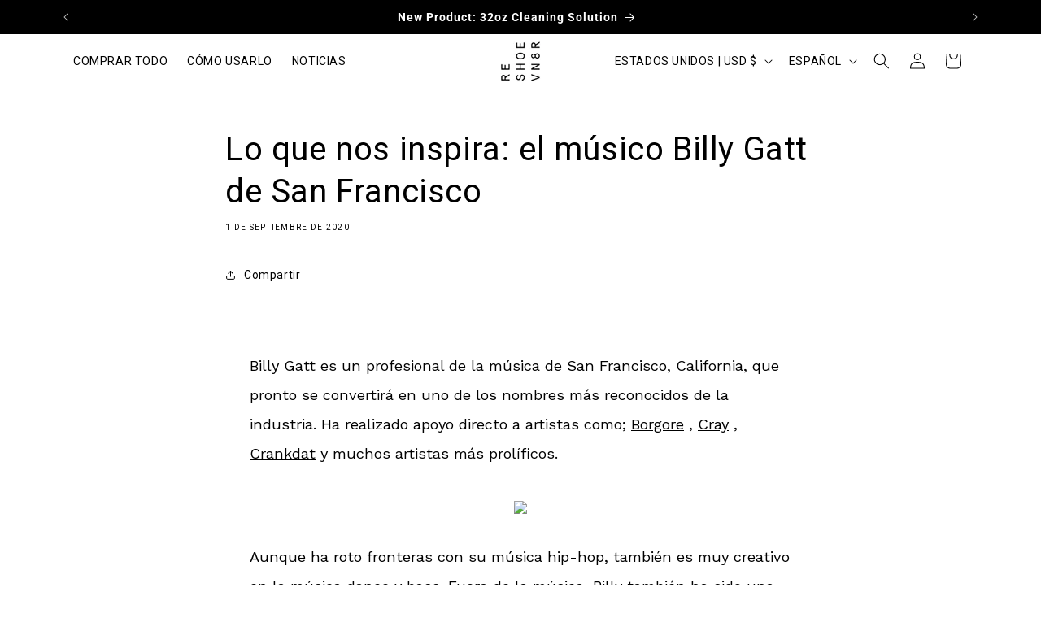

--- FILE ---
content_type: text/html; charset=utf-8
request_url: https://reshoevn8r.com/apps/reviews/articles?url=https:/reshoevn8r.com/es/blogs/news/what-inspires-us-musician-billy-gatt-from-san-francisco
body_size: 3398
content:
[  { "@context":"http://schema.org", "@type":"BlogPosting", "@id": "https://reshoevn8r.com/blogs/news/what-inspires-us-musician-billy-gatt-from-san-francisco#article_sp_schemaplus",   "author":   { "@type": "Person",   "name": "Reshoevn8r",  "description": null, "email": null,      "url": "https:\/\/reshoevn8r.com"  }  ,   "creator":   { "@type": "Person",   "name": "Reshoevn8r",  "description": null, "email": null,      "url": "https:\/\/reshoevn8r.com"  }  ,  "articleBody": "\n\n\n\n    \n        \n            \n            \n            \n        \n        \n            \n\n        \n            Billy Gatt is a music professional from San Francisco, California that is soon to be one of the most recognized names in the industry. He has played direct support for artists such as; Borgore, Cray, Crankdat and many more prolific artists.\n        \n    \n\n        \n    \n\n        \n            Even though he has broken boundaries with his hip-hop music, he is also very creative in dance and bass music. Outside of music, Billy has also been an inspiration in the fashion industry. If you ever need any tips or tricks in the music or fashion industry, Billy is your guy!\nWe sat down with Billy recently and asked him a few burning questions. Check it out below!\n        \n    \n\n        \n    \n\n        \n            R8: Where are you from and where do you live currently?\nBG: I grew up in San Mateo, California. It’s a city about fifteen minutes South of San Francisco. I have spent the past year living in San Francisco though. My Dad and his four siblings all grew up in San Francisco so this is where my roots are and a lot of my music and fashion inspiration comes from. \nR8: What was the first pair of sneakers you ever had?\nBG: That is a tough question to recall, but I think the first pair of sneakers I had was a pair of Stealth 3’s that my Mom got me when I was like 10. It wasn’t until I copped my Olympic 7’s which was the first pair of actual sneakers I got with the idea of wanting to collect and have kept clean. I got the pair of Olympic 7’s when I was a sophomore in high school and I have worn them probably once to this day. \nR8: What got you into sneakers? \nBG: When I was still in Elementary School I used to be hella into watching people unbox designer belts for some reason and I would watch Youtube videos all day on people unboxing and reviewing designer belts, especially the Louis V ones, and from then on my mind was just completely intrigued by fashion and sneakers. It was my older cousins, especially my cousin Weston, who looking back at it impacted me and my style; but they were always into clothes and making sure they looked good in their own ways. The idea of being able to look at someone else, to then take inspiration from them, and be able to use that inspiration in my own way just forever stuck with me. Growing up and even now I struggle with expressing myself with my words and being able to articulate what's on my mind.  I really just don't let things out; but with my sneakers and my clothes I am able to express myself without having to say anything. It takes my mind off of what I am thinking about and I can express myself and am able to capture certain feelings through what I chose to wear.\nR8: What is the most you spent on a sneaker?\nBG: No comment, haha. But on a serious note I am not sure. Sneakers to me are something that brings me genuine happiness. It is a way for me to express myself. I am someone who deals with mental health issues amongst other things and when I find something I like I don’t care what anyone thinks of it, I have never been one to look to other people for validation. I don't really look at prices like that. But if I had to take a solid guess I would say the most I spent on sneakers was for a pair of Golden Gooses. I am a really big Golden Goose fan. \nR8: What is the dirtiest shoe you own?\nBG: The dirtiest pair of shoes I own has to be a pair of Air Force 1’s. I have designated a pair to just skate in or throw on when I know I will be doing some walking. I hate when my shoes are dirty, but I have to have a pair that can get thrashed. \nR8: What sneaker brand is your favorite and why?\nBG: That is a hella tough question. I have so much appreciation for so many brands and designers that stick out to me or have a certain story for me. Like I said, tough question, but I have to go with Golden Goose. I used to see friends of friends or these certain groups of kids rocking Golden Gooses, but I could never afford them but I always thought they were so wet. To me they were just some of the coolest shoes I had ever seen and I told myself once I could afford them like that I had to buy the pairs I wanted. One of those things I told myself I would do and went out and did it.\nR8: What's is your favorite \"youtube\/IG\" to follow?\nBG: Instagram wise I am a big Pythia Clothing  fan. You can tell the brand embodies genuine hard work and there is nothing fake about it; which are ideas that I too stand for as an artist so for sure, shout out to Pythia. Youtube wise I am a big Notgeeks fan. I make a lot of the beats they use for their videos and their stuff goes hella hard. I am hella into pranks on Youtube too. For some reason jokes that are so dumb that you cant even take seriously I find to be hella funny. I would say that the whole Nelk team is super funny and they are entertaining. They also seem like good people, so I try to keep up with their Youtube posts as well.\nR8: Any upcoming events, collaborations coming up that you want the people to know about?\nBG: Event wise, I wish I had live events to talk about as I had a ton of shows planned for 2020. Obviously, due to Covid it has been hard to schedule future events as well. I am a huge believer in controlling what I can control and doing my part to help the scene grow, but in this instance the only things I can truly control are what I do and say. With that being said I do not feel any forcing any type of live shows with crowds is the right thing to be doing right now. I do not imagine having a change of heart until a vaccine is found or there is a way to realistically combat the spread of the virus. I am super excited to share though that music wise I am finishing up my debut EP! Collaboration wise I have been working with vocalists for my EP and I have been making a ton of rap beats. I am working on getting those beats to rappers I want to work with so yee expect more collaborations by the end of this year.\nR8: What is your favorite Reshoevn8r product and why?\nMy favorite Reshoevn8r product has to be the Essential Shoe Cleaning Kit. Like I said I hate dirty sneakers, so I tend to clean my shoes quite often and the Essential Shoe Cleaning Kit has everything I need to get a quick and thorough clean in. The kit also travels well so I can bring it with me on the road to make sure my sneakers look good no matter where I am.\n        \n    \n\n\n\n\n\n\n\n\n\n\n\n\n\n\n\n\n\n\n\n\n\n\n\n\n\n\n\n\n\n\n\n\n\n\n\n\n\n\n\n\n\n\n\n                \n\n                \n\n\n                \n\n\n\n\n\n\n\n\n\n\n\n\n\n\n\n\n\n\n\n\n\n                \n                \n                \n                \n                \n                \n                \n                \n                \n                \n                \n                \n                \n                \n                \n                \n                \n                \n\n                \n\n\n\n\n\n\n\n\n\n\n\n\n\n\n\n\n\n\n\n\n\n\n\n\n\n\n\n\n\n\n\n\n\n\n\n\n\n\n\n\n\n\n\n\n\n\n\n\n\n\n    \n      \n      \n      \n    \n  \n\n        \n            Make sure you check out Billy’s music! He has a variety of different styles of tunes that are made for everyone! Also, be sure to check out his Instagram and Twitter accounts to stay up to date on all things Billy Gatt!\n        \n    \n\n        \n            \n            \n        \n    \n\n\n\n\n\n        \n    \n\n\n\n\n\n\n", "comment": [  ], "commentCount": " 0", "dateCreated":"2020-08-31T11:00:51Z", "dateModified":"2020-09-01T11:34:40Z", "datePublished":"2020-09-01T11:34:40Z",  "description":"Today we're introducing a Reshoevn8r partner who inspires all of us. Billy Gatt is a musician from San Francisco who has partnered with us for different events and activations.",  "headline":"What Inspires Us: Musician Billy Gatt from San Francisco",  "image": { "@type":"ImageObject", "width":"1080", "height":"1080",  "url":"https://reshoevn8r.com/cdn/shop/articles/f3bdae17bf74b4e4921638faaa9fcc2a.jpg?v=1598909342&width=500"  },  "keywords": [  "Billy Gatt Music" ,  "Electronic Music" ,  "Influencer Spotlight" ,  "Reshoevn8r Partnership"   ], "mainEntityOfPage": { "@type": "WebPage", "@id": "https://reshoevn8r.com/blogs/news/what-inspires-us-musician-billy-gatt-from-san-francisco#webpage_sp_schemaplus" }, "publisher": { "@type": "Organization",  "logo": { "@type": "ImageObject", "name": "Reshoevn8r Logo Schema by SchemaPlus",  "url": "https://reshoevn8r.com/cdn/shop/files/r8-email-logo.jpg?v=1614295008&width=100"  },  "name": "Reshoevn8r" },   "thumbnailUrl": "https://reshoevn8r.com/cdn/shop/articles/f3bdae17bf74b4e4921638faaa9fcc2a.jpg?v=1598909342&width=200",   "url":"https://reshoevn8r.com/es/blogs/news/what-inspires-us-musician-billy-gatt-from-san-francisco" }      ,{ "@context": "http://schema.org", "@type": "BreadcrumbList", "name": "Reshoevn8r Breadcrumbs Schema by SchemaPlus", "itemListElement": [ { "@type": "ListItem", "position": 1, "item": { "@id": "https://reshoevn8r.com/blogs/news", "name": "Blog" } }, { "@type": "ListItem", "position": 2, "item": { "@id": "https://reshoevn8r.com/blogs/news/what-inspires-us-musician-billy-gatt-from-san-francisco", "name": "What Inspires Us: Musician Billy Gatt from San Francisco" } } ] }  ]

--- FILE ---
content_type: text/css;charset=UTF-8
request_url: https://d2gkxpfclqno3n.cloudfront.net/blogstudio/blocks.css?shop=reshoevn8r-2.myshopify.com&v=1
body_size: 31710
content:
@charset "UTF-8";@import url('https://fonts.googleapis.com/css?family=Open+Sans:300,400,600,800');@font-face {
    font-family: 'cb-fontello';
    src: url('assets/shared/css/icons/font/cb-fontello.eot?69544295');
    src: url('assets/shared/css/icons/font/cb-fontello.eot?69544295#iefix') format('embedded-opentype'),
    url('assets/shared/css/icons/font/cb-fontello.woff?69544295') format('woff'),
    url('assets/shared/css/icons/font/cb-fontello.ttf?69544295') format('truetype'),
    url('assets/shared/css/icons/font/cb-fontello.svg?69544295#cb-fontello') format('svg');
    font-weight: normal;
    font-style: normal;
}/*!
* CleanSlate
*   github.com/premasagar/cleanslate
*
*//*
    An extreme CSS reset stylesheet, for normalising the styling of a container element and its children.

    by Premasagar Rose
        dharmafly.com

    license
        opensource.org/licenses/mit-license.php

    **

    v0.10.1

*/

/* == BLANKET RESET RULES == */

/* HTML 4.01 */
.studioengine h1, .studioengine h2, .studioengine h3, .studioengine h4, .studioengine h5, .studioengine h6, .studioengine p, .studioengine td, .studioengine dl, .studioengine tr, .studioengine dt, .studioengine ol, .studioengine form, .studioengine select, .studioengine option, .studioengine pre, .studioengine div, .studioengine table,  .studioengine th, .studioengine tbody, .studioengine tfoot, .studioengine caption, .studioengine thead, .studioengine ul, .studioengine li, .studioengine address, .studioengine blockquote, .studioengine dd, .studioengine fieldset, .studioengine li, .studioengine iframe, .studioengine strong, .studioengine legend, .studioengine em, .studioengine summary, .studioengine cite, .studioengine span, .studioengine input, .studioengine sup, .studioengine label, .studioengine dfn, .studioengine object, .studioengine big, .studioengine q, .studioengine samp, .studioengine acronym, .studioengine small, .studioengine img, .studioengine strike, .studioengine code, .studioengine sub, .studioengine ins, .studioengine textarea, .studioengine button, .studioengine var, .studioengine a, .studioengine abbr, .studioengine applet, .studioengine del, .studioengine kbd, .studioengine tt, .studioengine b, .studioengine i, .studioengine hr,

/* HTML5 - Sept 2013 taken from MDN https://developer.mozilla.org/en-US/docs/Web/Guide/HTML/HTML5/HTML5_element_list */
.studioengine article, .studioengine aside, .studioengine figure, .studioengine figcaption, .studioengine footer, .studioengine header, .studioengine menu, .studioengine nav, .studioengine section, .studioengine time, .studioengine mark, .studioengine audio, .studioengine video, .studioengine abbr, .studioengine address, .studioengine area, .studioengine blockquote, .studioengine canvas, .studioengine caption, .studioengine cite, .studioengine code, .studioengine colgroup, .studioengine col, .studioengine datalist, .studioengine fieldset, .studioengine main, .studioengine map, .studioengine meta, .studioengine optgroup, .studioengine output, .studioengine progress {
    background-attachment:scroll;
    background-color:transparent;
    background-image:none; /* This rule affects the use of pngfix JavaScript http://dillerdesign.com/experiment/DD_BelatedPNG for IE6, which is used to force the browser to recognise alpha-transparent PNGs files that replace the IE6 lack of PNG transparency. (The rule overrides the VML image that is used to replace the given CSS background-image). If you don't know what that means, then you probably haven't used the pngfix script, and this comment may be ignored :) */
    background-position:0 0;
    background-repeat:repeat;
    border-color:black;
    border-color:currentColor; /* `border-color` should match font color. Modern browsers (incl. IE9) allow the use of "currentColor" to match the current font 'color' value <http://www.w3.org/TR/css3-color/#currentcolor>. For older browsers, a default of 'black' is given before this rule. Guideline to support older browsers: if you haven't already declared a border-color for an element, be sure to do so, e.g. when you first declare the border-width. */
    border-radius:0;
    border-style:none;
    border-width:medium;
    bottom:auto;
    clear:none;
    clip:auto;
    color:inherit;
    counter-increment:none;
    counter-reset:none;
    cursor:auto;
    direction:inherit;
    display:inline;
    float:none;
    font-family: inherit; /* As with other inherit values, this needs to be set on the root container element */
    font-size: inherit;
    font-style:inherit;
    font-variant:normal;
    font-weight:inherit;
    height:auto;
    left:auto;
    letter-spacing:normal;
    line-height:inherit;
    list-style-type: inherit; /* Could set list-style-type to none */
    list-style-position: outside;
    list-style-image: none;
    margin:0;
    max-height:none;
    max-width:none;
    min-height:0;
    min-width:0;
    opacity:1;
    outline:invert none medium;
    overflow:visible;
    padding:0;
    position:static;
    quotes: "" "";
    right:auto;
    table-layout:auto;
    text-align:inherit;
    text-decoration:inherit;
    text-indent:0;
    text-transform:none;
    top:auto;
    unicode-bidi:normal;
    vertical-align:baseline;
    visibility:inherit;
    white-space:normal;
    width:auto;
    word-spacing:normal;
    z-index:auto;

    /* CSS3 */
    /* Including all prefixes according to http://caniuse.com/ */
    /* CSS Animations don't cascade, so don't require resetting */
    -webkit-background-origin: padding-box;
            background-origin: padding-box;
    -webkit-background-clip: border-box;
            background-clip: border-box;
    -webkit-background-size: auto;
       -moz-background-size: auto;
            background-size: auto;
    -webkit-border-image: none;
       -moz-border-image: none;
         -o-border-image: none;
            border-image: none;
    -webkit-border-radius:0;
       -moz-border-radius:0;
            border-radius: 0;
    -webkit-box-shadow: none;
            box-shadow: none;
    -webkit-box-sizing: content-box;
       -moz-box-sizing: content-box;
            box-sizing: content-box;
    -webkit-column-count: auto;
       -moz-column-count: auto;
            column-count: auto;
    -webkit-column-gap: normal;
       -moz-column-gap: normal;
            column-gap: normal;
    -webkit-column-rule: medium none black;
       -moz-column-rule: medium none black;
            column-rule: medium none black;
    -webkit-column-span: 1;
       -moz-column-span: 1; /* doesn't exist yet but probably will */
            column-span: 1;
    -webkit-column-width: auto;
       -moz-column-width: auto;
            column-width: auto;
    font-feature-settings: normal;
    overflow-x: visible;
    overflow-y: visible;
    -webkit-hyphens: manual;
       -moz-hyphens: manual;
            hyphens: manual;
    -webkit-perspective: none;
       -moz-perspective: none;
        -ms-perspective: none;
         -o-perspective: none;
            perspective: none;
    -webkit-perspective-origin: 50% 50%;
       -moz-perspective-origin: 50% 50%;
        -ms-perspective-origin: 50% 50%;
         -o-perspective-origin: 50% 50%;
            perspective-origin: 50% 50%;
    -webkit-backface-visibility: visible;
       -moz-backface-visibility: visible;
        -ms-backface-visibility: visible;
         -o-backface-visibility: visible;
            backface-visibility: visible;
    text-shadow: none;
    -webkit-transition: all 0s ease 0s;
            transition: all 0s ease 0s;
    -webkit-transform: none;
       -moz-transform: none;
        -ms-transform: none;
         -o-transform: none;
            transform: none;
    -webkit-transform-origin: 50% 50%;
       -moz-transform-origin: 50% 50%;
        -ms-transform-origin: 50% 50%;
         -o-transform-origin: 50% 50%;
            transform-origin: 50% 50%;
    -webkit-transform-style: flat;
       -moz-transform-style: flat;
        -ms-transform-style: flat;
         -o-transform-style: flat;
            transform-style: flat;
    word-break: normal;
}

/* == BLOCK-LEVEL == */
/* Actually, some of these should be inline-block and other values, but block works fine (TODO: rigorously verify this) */
/* HTML 4.01 */
.studioengine h3, .studioengine h5, .studioengine p, .studioengine h1, .studioengine dl, .studioengine dt, .studioengine h6, .studioengine ol, .studioengine form, .studioengine option, .studioengine pre, .studioengine div, .studioengine h2, .studioengine caption, .studioengine h4, .studioengine ul, .studioengine address, .studioengine blockquote, .studioengine dd, .studioengine fieldset, .studioengine hr,

/* HTML5 new elements */
.studioengine article, .studioengine dialog, .studioengine figure, .studioengine footer, .studioengine header, .studioengine hgroup, .studioengine menu, .studioengine nav, .studioengine section, .studioengine audio, .studioengine video, .studioengine address, .studioengine blockquote, .studioengine colgroup, .studioengine main, .studioengine progress, .studioengine summary {
    display:block;
}
.studioengine h1, .studioengine h2, .studioengine h3, .studioengine h4, .studioengine h5, .studioengine h6 {
    font-weight: bold;
}
.studioengine h1 {
    font-size: 2em;
    padding: .67em 0;
}
.studioengine h2 {
    font-size: 1.5em;
    padding: .83em 0;
}
.studioengine h3 {
    font-size: 1.17em;
    padding: .83em 0;
}
.studioengine h4 {
    font-size: 1em;
}
.studioengine h5 {
    font-size: .83em;
}
.studioengine p {
    margin: 1em 0;
}
.studioengine table {
    display: table;
}
.studioengine thead {
    display: table-header-group;
}
.studioengine tbody {
    display: table-row-group;
}
.studioengine tfoot {
    display: table-footer-group;
}
.studioengine tr {
    display: table-row;
}
.studioengine th, .studioengine td {
    display: table-cell;
    padding: 2px;
}

/* == SPECIFIC ELEMENTS == */
/* Some of these are browser defaults; some are just useful resets */
.studioengine ol, .studioengine ul {
    margin: 1em 0;
}
.studioengine ul li, .studioengine ul ul li, .studioengine ul ul ul li, .studioengine ol li, .studioengine ol ol li, .studioengine ol ol ol li, .studioengine ul ol ol li, .studioengine ul ul ol li, .studioengine ol ul ul li, .studioengine ol ol ul li {
    list-style-position: inside;
    margin-top: .08em;
}
.studioengine ol ol, .studioengine ol ol ol, .studioengine ul ul, .studioengine ul ul ul, .studioengine ol ul, .studioengine ol ul ul, .studioengine ol ol ul, .studioengine ul ol, .studioengine ul ol ol, .studioengine ul ul ol {
    padding-left: 40px;
    margin: 0;
}
/* helper for general navigation */
.studioengine nav ul, .studioengine nav ol {
    list-style-type:none;

}
.studioengine ul, .studioengine menu {
    list-style-type:disc;
}
.studioengine ol {
    list-style-type:decimal;
}
.studioengine ol ul, .studioengine ul ul, .studioengine menu ul, .studioengine ol menu, .studioengine ul menu, .studioengine menu menu {
    list-style-type:circle;
}
.studioengine ol ol ul, .studioengine ol ul ul, .studioengine ol menu ul, .studioengine ol ol menu, .studioengine ol ul menu, .studioengine ol menu menu, .studioengine ul ol ul, .studioengine ul ul ul, .studioengine ul menu ul, .studioengine ul ol menu, .studioengine ul ul menu, .studioengine ul menu menu, .studioengine menu ol ul, .studioengine menu ul ul, .studioengine menu menu ul, .studioengine menu ol menu, .studioengine menu ul menu, .studioengine menu menu menu {
    list-style-type:square;
}
.studioengine li {
    display:list-item;
    /* Fixes IE7 issue with positioning of nested bullets */
    min-height:auto;
    min-width:auto;
    padding-left: 20px; /* replace -webkit-padding-start: 40px; */
}
.studioengine strong {
    font-weight:bold;
}
.studioengine em {
    font-style:italic;
}
.studioengine kbd, .studioengine samp, .studioengine code, .studioengine pre {
  font-family:monospace;
}
.studioengine a {
    color: blue;
    text-decoration: underline;
}
.studioengine a, .studioengine a *, .studioengine input[type=submit], .studioengine input[type=button], .studioengine input[type=radio], .studioengine input[type=checkbox], .studioengine select, .studioengine button {
    cursor:pointer;
}
.studioengine button,
.studioengine input[type=submit],
.studioengine #mc_embed_signup #mc-embedded-subscribe {
    text-align: center;
    padding: 2px 6px 3px;
    border-radius: 4px;
    text-decoration: none;
    font-family: arial, helvetica, sans-serif;
    font-size: small;
    background: white;
    -webkit-appearance: push-button;
    color: buttontext;
    border: 1px #a6a6a6 solid;
    background: lightgrey; /* Old browsers */
    background: rgb(255,255,255); /* Old browsers */
    background: -moz-linear-gradient(top,  rgba(255,255,255,1) 0%, rgba(221,221,221,1) 100%, rgba(209,209,209,1) 100%, rgba(221,221,221,1) 100%); /* FF3.6+ */
    background: -webkit-gradient(linear, left top, left bottom, color-stop(0%,rgba(255,255,255,1)), color-stop(100%,rgba(221,221,221,1)), color-stop(100%,rgba(209,209,209,1)), color-stop(100%,rgba(221,221,221,1))); /* Chrome,Safari4+ */
    background: -webkit-linear-gradient(top,  rgba(255,255,255,1) 0%,rgba(221,221,221,1) 100%,rgba(209,209,209,1) 100%,rgba(221,221,221,1) 100%); /* Chrome10+,Safari5.1+ */
    background: -o-linear-gradient(top,  rgba(255,255,255,1) 0%,rgba(221,221,221,1) 100%,rgba(209,209,209,1) 100%,rgba(221,221,221,1) 100%); /* Opera 11.10+ */
    background: -ms-linear-gradient(top,  rgba(255,255,255,1) 0%,rgba(221,221,221,1) 100%,rgba(209,209,209,1) 100%,rgba(221,221,221,1) 100%); /* IE10+ */
    background: linear-gradient(to bottom,  rgba(255,255,255,1) 0%,rgba(221,221,221,1) 100%,rgba(209,209,209,1) 100%,rgba(221,221,221,1) 100%); /* W3C */
    filter: progid:DXImageTransform.Microsoft.gradient( startColorstr='#ffffff', endColorstr='#dddddd',GradientType=0 ); /* IE6-9 */
    -webkit-box-shadow: 1px 1px 0px #eee;
       -moz-box-shadow: 1px 1px 0px #eee;
         -o-box-shadow: 1px 1px 0px #eee;
            box-shadow: 1px 1px 0px #eee;
    outline: initial;
}
.studioengine button:active,
.studioengine input[type=submit]:active,
.studioengine input[type=button]:active,
.studioengine button:active,
.studioengine [data-component="MailChimp"] #mc_embed_signup form #mc-embedded-subscribe:active {
	background: rgb(59,103,158); /* Old browsers */
	background: -moz-linear-gradient(top, rgba(59,103,158,1) 0%, rgba(43,136,217,1) 50%, rgba(32,124,202,1) 51%, rgba(125,185,232,1) 100%); /* FF3.6+ */
	background: -webkit-gradient(linear, left top, left bottom, color-stop(0%,rgba(59,103,158,1)), color-stop(50%,rgba(43,136,217,1)), color-stop(51%,rgba(32,124,202,1)), color-stop(100%,rgba(125,185,232,1))); /* Chrome,Safari4+ */
	background: -webkit-linear-gradient(top, rgba(59,103,158,1) 0%,rgba(43,136,217,1) 50%,rgba(32,124,202,1) 51%,rgba(125,185,232,1) 100%); /* Chrome10+,Safari5.1+ */
	background: -o-linear-gradient(top, rgba(59,103,158,1) 0%,rgba(43,136,217,1) 50%,rgba(32,124,202,1) 51%,rgba(125,185,232,1) 100%); /* Opera 11.10+ */
	background: -ms-linear-gradient(top, rgba(59,103,158,1) 0%,rgba(43,136,217,1) 50%,rgba(32,124,202,1) 51%,rgba(125,185,232,1) 100%); /* IE10+ */
	background: linear-gradient(to bottom, rgba(59,103,158,1) 0%,rgba(43,136,217,1) 50%,rgba(32,124,202,1) 51%,rgba(125,185,232,1) 100%); /* W3C */
	border-color: #5259b0;
}
.studioengine button {
    padding: 1px 6px 2px 6px;
    margin-right: 5px;
}
.studioengine input[type=hidden] {
    display:none;
}

/* restore form defaults */
.studioengine textarea {
    -webkit-appearance: textarea;
    background: white;
    padding: 2px;
    margin-left: 4px;
    word-wrap: break-word;
    white-space: pre-wrap;
    line-height: 13px;
    resize: both;
}
.studioengine select, .studioengine textarea, .studioengine input {
    border:1px solid #ccc;
}
.studioengine select {
    display: inline-block;
}
.studioengine textarea:focus, .studioengine input:focus {
    outline: auto 5px -webkit-focus-ring-color;
    outline: initial;
}
.studioengine input[type="text"],
.studioengine input[type="email"],
.studioengine input[type="number"],
.studioengine input[type="search"],
.studioengine input[type="tel"],
.studioengine input[type="url"],
.studioengine input[type="password"], {
    background: white;
    padding: 1px;
    font-family: initial;
}
.studioengine input[type=checkbox], .studioengine input[type=radio] {
    border: 1px #2b2b2b solid;
    border-radius: 4px;
}
.studioengine input[type=checkbox], .studioengine input[type=radio] {
    outline: initial;
}
.studioengine input[type=radio] {
    margin: 2px 2px 3px 2px;
}
.studioengine abbr[title], .studioengine acronym[title], .studioengine dfn[title] {
    cursor:help;
    border-bottom-width:1px;
    border-bottom-style:dotted;
}
.studioengine ins {
    background-color:#ff9;
    color:black;
}
.studioengine del {
    text-decoration: line-through;
}
.studioengine blockquote, .studioengine q  {
    quotes:none; /* HTML5 */
}
.studioengine blockquote:before, .studioengine blockquote:after, .studioengine q:before, .studioengine q:after, .studioengine li:before, .studioengine li:after  {
    content:"";
}
.studioengine input, .studioengine select {
    vertical-align:middle;
}

.studioengine table {
    border-collapse:collapse;
    border-spacing:0;
}
.studioengine hr {
    display:block;
    height:1px;
    border:0;
    border-top:1px solid #ccc;
    margin:1em 0;
}
.studioengine *[dir=rtl] {
    direction: rtl;
}
.studioengine mark {
    background-color:#ff9;
    color:black;
    font-style:italic;
    font-weight:bold;
}
.studioengine menu {
    padding-left: 40px;
    padding-top: 8px;
}

/* additional helpers */
.studioengine [hidden],
.studioengine template {
    display: none;
}
.studioengine abbr[title] {
    border-bottom: 1px dotted;
}
.studioengine sub, .studioengine sup {
    font-size: 75%;
    line-height: 0;
    position: relative;
    vertical-align: baseline;
}
.studioengine sup {
    top: -0.5em;
}
.studioengine sub {
    bottom: -0.25em;
}
.studioengine img {
    border: 0;
}
.studioengine figure {
    margin: 0;
}
.studioengine textarea {
    overflow: auto;
    vertical-align: top;
}

/* == ROOT CONTAINER ELEMENT == */
/* This contains default values for child elements to inherit  */
.studioengine{
    font-size: medium;
    line-height: 1;
    direction:ltr;
    text-align: left; /* for IE, Opera */
    text-align: start; /* recommended W3C Spec */
    font-family: "Times New Roman", Times, serif; /* Override this with whatever font-family is required */
    color: black;
    font-style:normal;
    font-weight:normal;
    text-decoration:none;
    list-style-type:disc;
}

.studioengine pre {
    white-space:pre;
}
.studioengine,.studioeditor{font-family:"Open Sans", sans-serif}.studioengine p,.studioengine td,.studioengine li,.studioengine label,.studioeditor p,.studioeditor td,.studioeditor li,.studioeditor label{font-size:1.07em;line-height:2;font-weight:300}.studioengine h1,.studioengine h2,.studioengine h3,.studioengine h4,.studioengine h5,.studioengine h6,.studioeditor h1,.studioeditor h2,.studioeditor h3,.studioeditor h4,.studioeditor h5,.studioeditor h6{font-family:"Open Sans", sans-serif;font-weight:300;letter-spacing:0px;line-height:1.4}.studioengine h1,.studioeditor h1{font-size:2.36em;margin:0.4em 0;padding:0}.studioengine h2,.studioeditor h2{font-size:2em;margin:0.6em 0}.studioengine h3,.studioeditor h3{font-size:1.73em;margin:0.7em 0}.studioengine h4,.studioeditor h4{font-size:1.6em;margin:0.8em 0}.studioengine h5,.studioeditor h5{font-size:1.48em;margin:0.8em 0}.studioengine h6,.studioeditor h6{font-size:1.3em;margin:0.8em 0}.studioengine p,.studioeditor p{margin:1em 0}.studioengine b,.studioengine strong,.studioeditor b,.studioeditor strong{font-weight:bold}.studioengine i,.studioengine em,.studioeditor i,.studioeditor em{font-style:italic}.studioengine strike,.studioeditor strike{text-decoration:line-through}.studioengine input[type="text"],.studioengine input[type="date"],.studioengine input[type="datetime"],.studioengine input[type="datetime-local"],.studioengine input[type="month"],.studioengine input[type="week"],.studioengine input[type="email"],.studioengine input[type="number"],.studioengine input[type="search"],.studioengine input[type="tel"],.studioengine input[type="time"],.studioengine input[type="url"],.studioengine input[type="color"],.studioengine select,.studioengine textarea,.studioeditor input[type="text"],.studioeditor input[type="date"],.studioeditor input[type="datetime"],.studioeditor input[type="datetime-local"],.studioeditor input[type="month"],.studioeditor input[type="week"],.studioeditor input[type="email"],.studioeditor input[type="number"],.studioeditor input[type="search"],.studioeditor input[type="tel"],.studioeditor input[type="time"],.studioeditor input[type="url"],.studioeditor input[type="color"],.studioeditor select,.studioeditor textarea{border:0 none;padding:10px 12px;margin:0;background-color:#f4f4f4;-webkit-box-sizing:border-box;box-sizing:border-box}.studioengine a,.studioeditor a{color:#0078bd}.studioengine hr,.studioeditor hr{border:none;border-top:rgba(0,0,0,0.18) 1px solid;margin:2em 0 !important}.studioengine ol,.studioengine ul,.studioeditor ol,.studioeditor ul{line-height:inherit;font-weight:inherit}.studioengine .sse-row img,.studioeditor .sse-row img{margin:1.4em 0 1em}.studioengine .sse-display p,.studioeditor .sse-display p{font-size:1.3em;font-style:italic}.studioengine select.see-buynow-variant,.studioeditor select.see-buynow-variant{-webkit-appearance:none;-moz-appearance:none;appearance:none;width:auto;padding-right:30px;background-image:url("data:image/svg+xml;charset=utf8,%3Csvg xmlns='http://www.w3.org/2000/svg' viewBox='0 0 24 24' enable-background='new 0 0 24 24'%3E%3Cpath fill='rgb(0,0,0)' d='M21 5.176l-9.086 9.353-8.914-9.353-2.314 2.471 11.314 11.735 11.314-11.735-2.314-2.471z'/%3E%3C/svg%3E");background-size:12px 12px;background-repeat:no-repeat;background-position:right 10px top 18px;height:46px}.studioengine>div,.studioeditor>div{display:table;width:100%;height:auto;float:left;-webkit-box-sizing:border-box;box-sizing:border-box;margin:0;padding:0;position:relative;background:transparent}.studioengine .sse-display h1,.studioeditor .sse-display h1{font-weight:800;font-size:3em;line-height:1.4;text-transform:uppercase}.studioengine .sse-is-title-lite,.studioeditor .sse-is-title-lite{letter-spacing:3px;word-spacing:5px}.studioengine .sse-is-title-lite.sse-is-title3-96,.studioengine .sse-is-title-lite.sse-is-title4-96,.studioengine .sse-is-title-lite.sse-is-title5-96,.studioeditor .sse-is-title-lite.sse-is-title3-96,.studioeditor .sse-is-title-lite.sse-is-title4-96,.studioeditor .sse-is-title-lite.sse-is-title5-96{letter-spacing:4px;word-spacing:8px}.studioengine .sse-is-title-lite.sse-is-title3-80,.studioengine .sse-is-title-lite.sse-is-title4-80,.studioengine .sse-is-title-lite.sse-is-title5-80,.studioeditor .sse-is-title-lite.sse-is-title3-80,.studioeditor .sse-is-title-lite.sse-is-title4-80,.studioeditor .sse-is-title-lite.sse-is-title5-80{letter-spacing:4px;word-spacing:8px}.studioengine .sse-is-title-lite.sse-is-title3-64,.studioengine .sse-is-title-lite.sse-is-title4-64,.studioengine .sse-is-title-lite.sse-is-title5-64,.studioeditor .sse-is-title-lite.sse-is-title3-64,.studioeditor .sse-is-title-lite.sse-is-title4-64,.studioeditor .sse-is-title-lite.sse-is-title5-64{letter-spacing:4px;word-spacing:8px}.studioengine .sse-is-title-lite.sse-is-title3-48,.studioengine .sse-is-title-lite.sse-is-title4-48,.studioengine .sse-is-title-lite.sse-is-title5-48,.studioeditor .sse-is-title-lite.sse-is-title3-48,.studioeditor .sse-is-title-lite.sse-is-title4-48,.studioeditor .sse-is-title-lite.sse-is-title5-48{letter-spacing:4px;word-spacing:8px}.studioengine .sse-is-title-lite.sse-is-title3-32,.studioengine .sse-is-title-lite.sse-is-title4-32,.studioengine .sse-is-title-lite.sse-is-title5-32,.studioeditor .sse-is-title-lite.sse-is-title3-32,.studioeditor .sse-is-title-lite.sse-is-title4-32,.studioeditor .sse-is-title-lite.sse-is-title5-32{letter-spacing:3px;word-spacing:5px}.studioengine .sse-is-title-bold,.studioeditor .sse-is-title-bold{font-weight:800}.studioengine figure.sse-hdr h2,.studioeditor figure.sse-hdr h2{font-weight:300}.studioengine figure.sse-hdr h2 span,.studioeditor figure.sse-hdr h2 span{font-weight:800}.studioengine .sse-is-social,.studioeditor .sse-is-social{margin-bottom:1.5em}.studioengine .sse-btn,.studioeditor .sse-btn{padding:7px 25px;font-size:1em;line-height:2em;border-radius:5px;display:inline-block;margin-bottom:0;font-weight:normal;text-align:center;text-decoration:none;vertical-align:middle;cursor:pointer;background-image:none;white-space:normal;background-color:rgba(0,0,0,0.1)}.studioengine .sse-is-btn,.studioengine #mc_embed_signup #mc-embedded-subscribe,.studioeditor .sse-is-btn,.studioeditor #mc_embed_signup #mc-embedded-subscribe{padding:10px 50px;font-size:1em;line-height:2em;border-radius:0;display:inline-block;margin-bottom:0;font-weight:normal;text-align:center;text-decoration:none;vertical-align:middle;cursor:pointer;background-image:none;white-space:normal}.studioengine .sse-is-btn-ghost2,.studioeditor .sse-is-btn-ghost2{color:#333;background-color:#d3d3d3}.studioengine .sse-is-light-text .sse-is-btn-ghost2,.studioengine .sse-is-dark-text .sse-is-light-text .sse-is-btn-ghost2,.studioeditor .sse-is-light-text .sse-is-btn-ghost2,.studioeditor .sse-is-dark-text .sse-is-light-text .sse-is-btn-ghost2{color:#333;background-color:#f9f9f9}.studioengine .sse-is-dark-text .sse-is-btn-ghost2,.studioengine .sse-is-light-text .sse-is-dark-text .sse-is-btn-ghost2,.studioeditor .sse-is-dark-text .sse-is-btn-ghost2,.studioeditor .sse-is-light-text .sse-is-dark-text .sse-is-btn-ghost2{color:#333;background-color:#d3d3d3}.studioengine .sse-is-btn-small,.studioeditor .sse-is-btn-small{padding:5px 25px}.studioengine [data-component="MailChimp"],.studioeditor [data-component="MailChimp"]{font-size:1.07em}.studioengine [data-component="MailChimp"] #mc_embed_signup,.studioeditor [data-component="MailChimp"] #mc_embed_signup{background-color:transparent;font-family:inherit;font-size:inherit}.studioengine [data-component="MailChimp"] #mc_embed_signup h2,.studioeditor [data-component="MailChimp"] #mc_embed_signup h2{font-size:1.5em}.studioengine [data-component="MailChimp"] #mc_embed_signup form,.studioeditor [data-component="MailChimp"] #mc_embed_signup form{padding:0}.studioengine [data-component="MailChimp"] #mc_embed_signup form .mc-field-group,.studioeditor [data-component="MailChimp"] #mc_embed_signup form .mc-field-group{padding:0;margin:1em 0;min-height:0}.studioengine [data-component="MailChimp"] #mc_embed_signup form .mc-field-group:not(.size1of2),.studioeditor [data-component="MailChimp"] #mc_embed_signup form .mc-field-group:not(.size1of2){width:100%}.studioengine [data-component="MailChimp"] #mc_embed_signup form .mc-field-group input[type="text"],.studioengine [data-component="MailChimp"] #mc_embed_signup form .mc-field-group input[type="date"],.studioengine [data-component="MailChimp"] #mc_embed_signup form .mc-field-group input[type="datetime"],.studioengine [data-component="MailChimp"] #mc_embed_signup form .mc-field-group input[type="datetime-local"],.studioengine [data-component="MailChimp"] #mc_embed_signup form .mc-field-group input[type="month"],.studioengine [data-component="MailChimp"] #mc_embed_signup form .mc-field-group input[type="week"],.studioengine [data-component="MailChimp"] #mc_embed_signup form .mc-field-group input[type="email"],.studioengine [data-component="MailChimp"] #mc_embed_signup form .mc-field-group input[type="number"],.studioengine [data-component="MailChimp"] #mc_embed_signup form .mc-field-group input[type="search"],.studioengine [data-component="MailChimp"] #mc_embed_signup form .mc-field-group input[type="tel"],.studioengine [data-component="MailChimp"] #mc_embed_signup form .mc-field-group input[type="time"],.studioengine [data-component="MailChimp"] #mc_embed_signup form .mc-field-group input[type="url"],.studioengine [data-component="MailChimp"] #mc_embed_signup form .mc-field-group input[type="color"],.studioeditor [data-component="MailChimp"] #mc_embed_signup form .mc-field-group input[type="text"],.studioeditor [data-component="MailChimp"] #mc_embed_signup form .mc-field-group input[type="date"],.studioeditor [data-component="MailChimp"] #mc_embed_signup form .mc-field-group input[type="datetime"],.studioeditor [data-component="MailChimp"] #mc_embed_signup form .mc-field-group input[type="datetime-local"],.studioeditor [data-component="MailChimp"] #mc_embed_signup form .mc-field-group input[type="month"],.studioeditor [data-component="MailChimp"] #mc_embed_signup form .mc-field-group input[type="week"],.studioeditor [data-component="MailChimp"] #mc_embed_signup form .mc-field-group input[type="email"],.studioeditor [data-component="MailChimp"] #mc_embed_signup form .mc-field-group input[type="number"],.studioeditor [data-component="MailChimp"] #mc_embed_signup form .mc-field-group input[type="search"],.studioeditor [data-component="MailChimp"] #mc_embed_signup form .mc-field-group input[type="tel"],.studioeditor [data-component="MailChimp"] #mc_embed_signup form .mc-field-group input[type="time"],.studioeditor [data-component="MailChimp"] #mc_embed_signup form .mc-field-group input[type="url"],.studioeditor [data-component="MailChimp"] #mc_embed_signup form .mc-field-group input[type="color"]{width:100%;border:0 none;padding:10px 12px;margin:0;background-color:#f4f4f4;-webkit-box-sizing:border-box;box-sizing:border-box;font-family:inherit;text-indent:initial;padding:10px 12px;vertical-align:middle;height:54px}.studioengine [data-component="MailChimp"] #mc_embed_signup form .mc-field-group .datefield input,.studioeditor [data-component="MailChimp"] #mc_embed_signup form .mc-field-group .datefield input{max-width:60px;width:100%}.studioengine [data-component="MailChimp"] #mc_embed_signup form label,.studioeditor [data-component="MailChimp"] #mc_embed_signup form label{margin:0;font-size:1.07em;font-weight:100;padding-bottom:0}.studioengine [data-component="MailChimp"] #mc_embed_signup form input[type="text"],.studioengine [data-component="MailChimp"] #mc_embed_signup form input[type="date"],.studioengine [data-component="MailChimp"] #mc_embed_signup form input[type="datetime"],.studioengine [data-component="MailChimp"] #mc_embed_signup form input[type="datetime-local"],.studioengine [data-component="MailChimp"] #mc_embed_signup form input[type="month"],.studioengine [data-component="MailChimp"] #mc_embed_signup form input[type="week"],.studioengine [data-component="MailChimp"] #mc_embed_signup form input[type="email"],.studioengine [data-component="MailChimp"] #mc_embed_signup form input[type="number"],.studioengine [data-component="MailChimp"] #mc_embed_signup form input[type="search"],.studioengine [data-component="MailChimp"] #mc_embed_signup form input[type="tel"],.studioengine [data-component="MailChimp"] #mc_embed_signup form input[type="time"],.studioengine [data-component="MailChimp"] #mc_embed_signup form input[type="url"],.studioengine [data-component="MailChimp"] #mc_embed_signup form input[type="color"],.studioeditor [data-component="MailChimp"] #mc_embed_signup form input[type="text"],.studioeditor [data-component="MailChimp"] #mc_embed_signup form input[type="date"],.studioeditor [data-component="MailChimp"] #mc_embed_signup form input[type="datetime"],.studioeditor [data-component="MailChimp"] #mc_embed_signup form input[type="datetime-local"],.studioeditor [data-component="MailChimp"] #mc_embed_signup form input[type="month"],.studioeditor [data-component="MailChimp"] #mc_embed_signup form input[type="week"],.studioeditor [data-component="MailChimp"] #mc_embed_signup form input[type="email"],.studioeditor [data-component="MailChimp"] #mc_embed_signup form input[type="number"],.studioeditor [data-component="MailChimp"] #mc_embed_signup form input[type="search"],.studioeditor [data-component="MailChimp"] #mc_embed_signup form input[type="tel"],.studioeditor [data-component="MailChimp"] #mc_embed_signup form input[type="time"],.studioeditor [data-component="MailChimp"] #mc_embed_signup form input[type="url"],.studioeditor [data-component="MailChimp"] #mc_embed_signup form input[type="color"]{width:100%;border:0 none;padding:10px 12px;margin:0;background-color:#f4f4f4;-webkit-box-sizing:border-box;box-sizing:border-box;font-family:inherit;text-indent:initial;padding:10px 12px;vertical-align:middle;height:54px}.studioengine [data-component="MailChimp"] #mc_embed_signup form #mc-embedded-subscribe,.studioeditor [data-component="MailChimp"] #mc_embed_signup form #mc-embedded-subscribe{color:#333;background-color:#d3d3d3;padding:10px 50px;font-size:1em;line-height:2em;border-radius:0;display:inline-block;margin-bottom:0;font-weight:normal;text-align:center;text-decoration:none;vertical-align:middle;cursor:pointer;background-image:none;white-space:normal;font-family:inherit;width:auto}.studioengine [data-component="MailChimp"] #mc_embed_signup form #mce-responses,.studioeditor [data-component="MailChimp"] #mc_embed_signup form #mce-responses{float:none;top:initial;padding:0;width:100%;margin:0}.studioengine [data-component="MailChimp"] #mc_embed_signup form #mce-responses #mce-error-response,.studioeditor [data-component="MailChimp"] #mc_embed_signup form #mce-responses #mce-error-response{margin-top:0}.studioengine [data-component="MailChimp"] #mc_embed_signup .clear,.studioeditor [data-component="MailChimp"] #mc_embed_signup .clear{display:block;margin:1em 0}
[class^="cb-icon-"]:before,[class*=" cb-icon-"]:before{font-family:"cb-fontello";font-style:normal;font-weight:normal;speak:none;display:inline-block;text-decoration:inherit;width:1em;margin-right:.2em;text-align:center;font-variant:normal;text-transform:none;line-height:1em;margin-left:.2em;-webkit-font-smoothing:antialiased;-moz-osx-font-smoothing:grayscale}.cb-icon-home:before{content:'\e800'}.cb-icon-fontsize:before{content:'\e900'}.cb-icon-italic:before{content:'\e901'}.cb-icon-indent-left:before{content:'\e902'}.cb-icon-indent-right:before{content:'\e903'}.cb-icon-unlink:before{content:'\e904'}.cb-icon-link:before{content:'\e905'}.cb-icon-align-left:before{content:'\e906'}.cb-icon-align-center:before{content:'\e907'}.cb-icon-align-right:before{content:'\e908'}.cb-icon-align-justify:before{content:'\e909'}.cb-icon-list-numbered:before{content:'\e90a'}.cb-icon-list-bullet:before{content:'\e90b'}.cb-icon-camera:before{content:'\e90c'}.cb-icon-move:before{content:'\e90d'}.cb-icon-eraser:before{content:'\e90e'}.cb-icon-pencil:before{content:'\e90f'}.cb-icon-underline:before{content:'\e910'}.cb-icon-bold:before{content:'\e911'}.cb-icon-strike:before{content:'\e912'}.cb-icon-code:before{content:'\e913'}.cb-icon-plus:before{content:'\e914'}.cb-icon-spin:before{content:'\e915'}.cb-icon-docs:before{content:'\e916'}.cb-icon-cancel:before{content:'\e917'}.cb-icon-color:before{content:'\e918'}.cb-icon-tint:before{content:'\e919'}.cb-icon-header:before{content:'\e91a'}.cb-icon-font:before{content:'\e91b'}.cb-icon-picture:before{content:'\e91d'}.cb-icon-superscript:before{content:'\e91e'}.cb-icon-subscript:before{content:'\e91f'}.cb-icon-dot:before{content:'\e920'}.cb-icon-trash:before{content:'\e921'}.cb-icon-ok:before{content:'\e922'}.cb-icon-download:before{content:'\e923'}.cb-icon-doc:before{content:'\e924'}.cb-icon-cog:before{content:'\e925'}.cb-icon-off:before{content:'\e926'}.cb-icon-minus:before{content:'\e927'}.cb-icon-back:before{content:'\e928'}.cb-icon-left-open-big:before{content:'\e929'}.cb-icon-right-open-big:before{content:'\e930'}.cb-icon-video:before{content:'\e931'}.cb-icon-wrench:before{content:'\e932'}.cb-icon-file-code:before{content:'\e933'}.cb-icon-table:before{content:'\e934'}.cb-icon-ticket:before{content:'\e935'}.cb-icon-smile:before{content:'\e936'}.cb-icon-cubes:before{content:'\e937'}.cb-icon-brush:before{content:'\e938'}/*!
  Ionicons, v2.0.0
  Created by Ben Sperry for the Ionic Framework, http://ionicons.com/
  https://twitter.com/benjsperry  https://twitter.com/ionicframework
  MIT License: https://github.com/driftyco/ionicons

  Android-style icons originally built by Google’s
  Material Design Icons: https://github.com/google/material-design-icons
  used under CC BY http://creativecommons.org/licenses/by/4.0/
  Modified icons to fit ionicon’s grid from original.
*/@font-face{font-family:"Ionicons";src:url("assets/shared/css/ionicons/fonts/ionicons.eot?v=2.0.0");src:url("assets/shared/css/ionicons/fonts/ionicons.eot?v=2.0.0#iefix") format("embedded-opentype"),url("assets/shared/css/ionicons/fonts/ionicons.ttf?v=2.0.0") format("truetype"),url("assets/shared/css/ionicons/fonts/ionicons.woff?v=2.0.0") format("woff"),url("assets/shared/css/ionicons/fonts/ionicons.svg?v=2.0.0#Ionicons") format("svg");font-weight:normal;font-style:normal}.studioengine,.studioeditor{display:inline-block;margin:0;padding:0;width:100vw;height:100%;-webkit-box-sizing:border-box;box-sizing:border-box;margin:0 auto;max-width:100%;min-height:100vh}.studioengine .ion,.studioengine .ionicons,.studioengine [class*="icon ion-"],.studioeditor .ion,.studioeditor .ionicons,.studioeditor [class*="icon ion-"]{vertical-align:baseline}.studioengine .ion,.studioengine .ionicons,.studioengine .ion-alert:before,.studioengine .ion-alert-circled:before,.studioengine .ion-android-add:before,.studioengine .ion-android-add-circle:before,.studioengine .ion-android-alarm-clock:before,.studioengine .ion-android-alert:before,.studioengine .ion-android-apps:before,.studioengine .ion-android-archive:before,.studioengine .ion-android-arrow-back:before,.studioengine .ion-android-arrow-down:before,.studioengine .ion-android-arrow-dropdown:before,.studioengine .ion-android-arrow-dropdown-circle:before,.studioengine .ion-android-arrow-dropleft:before,.studioengine .ion-android-arrow-dropleft-circle:before,.studioengine .ion-android-arrow-dropright:before,.studioengine .ion-android-arrow-dropright-circle:before,.studioengine .ion-android-arrow-dropup:before,.studioengine .ion-android-arrow-dropup-circle:before,.studioengine .ion-android-arrow-forward:before,.studioengine .ion-android-arrow-up:before,.studioengine .ion-android-attach:before,.studioengine .ion-android-bar:before,.studioengine .ion-android-bicycle:before,.studioengine .ion-android-boat:before,.studioengine .ion-android-bookmark:before,.studioengine .ion-android-bulb:before,.studioengine .ion-android-bus:before,.studioengine .ion-android-calendar:before,.studioengine .ion-android-call:before,.studioengine .ion-android-camera:before,.studioengine .ion-android-cancel:before,.studioengine .ion-android-car:before,.studioengine .ion-android-cart:before,.studioengine .ion-android-chat:before,.studioengine .ion-android-checkbox:before,.studioengine .ion-android-checkbox-blank:before,.studioengine .ion-android-checkbox-outline:before,.studioengine .ion-android-checkbox-outline-blank:before,.studioengine .ion-android-checkmark-circle:before,.studioengine .ion-android-clipboard:before,.studioengine .ion-android-close:before,.studioengine .ion-android-cloud:before,.studioengine .ion-android-cloud-circle:before,.studioengine .ion-android-cloud-done:before,.studioengine .ion-android-cloud-outline:before,.studioengine .ion-android-color-palette:before,.studioengine .ion-android-compass:before,.studioengine .ion-android-contact:before,.studioengine .ion-android-contacts:before,.studioengine .ion-android-contract:before,.studioengine .ion-android-create:before,.studioengine .ion-android-delete:before,.studioengine .ion-android-desktop:before,.studioengine .ion-android-document:before,.studioengine .ion-android-done:before,.studioengine .ion-android-done-all:before,.studioengine .ion-android-download:before,.studioengine .ion-android-drafts:before,.studioengine .ion-android-exit:before,.studioengine .ion-android-expand:before,.studioengine .ion-android-favorite:before,.studioengine .ion-android-favorite-outline:before,.studioengine .ion-android-film:before,.studioengine .ion-android-folder:before,.studioengine .ion-android-folder-open:before,.studioengine .ion-android-funnel:before,.studioengine .ion-android-globe:before,.studioengine .ion-android-hand:before,.studioengine .ion-android-hangout:before,.studioengine .ion-android-happy:before,.studioengine .ion-android-home:before,.studioengine .ion-android-image:before,.studioengine .ion-android-laptop:before,.studioengine .ion-android-list:before,.studioengine .ion-android-locate:before,.studioengine .ion-android-lock:before,.studioengine .ion-android-mail:before,.studioengine .ion-android-map:before,.studioengine .ion-android-menu:before,.studioengine .ion-android-microphone:before,.studioengine .ion-android-microphone-off:before,.studioengine .ion-android-more-horizontal:before,.studioengine .ion-android-more-vertical:before,.studioengine .ion-android-navigate:before,.studioengine .ion-android-notifications:before,.studioengine .ion-android-notifications-none:before,.studioengine .ion-android-notifications-off:before,.studioengine .ion-android-open:before,.studioengine .ion-android-options:before,.studioengine .ion-android-people:before,.studioengine .ion-android-person:before,.studioengine .ion-android-person-add:before,.studioengine .ion-android-phone-landscape:before,.studioengine .ion-android-phone-portrait:before,.studioengine .ion-android-pin:before,.studioengine .ion-android-plane:before,.studioengine .ion-android-playstore:before,.studioengine .ion-android-print:before,.studioengine .ion-android-radio-button-off:before,.studioengine .ion-android-radio-button-on:before,.studioengine .ion-android-refresh:before,.studioengine .ion-android-remove:before,.studioengine .ion-android-remove-circle:before,.studioengine .ion-android-restaurant:before,.studioengine .ion-android-sad:before,.studioengine .ion-android-search:before,.studioengine .ion-android-send:before,.studioengine .ion-android-settings:before,.studioengine .ion-android-share:before,.studioengine .ion-android-share-alt:before,.studioengine .ion-android-star:before,.studioengine .ion-android-star-half:before,.studioengine .ion-android-star-outline:before,.studioengine .ion-android-stopwatch:before,.studioengine .ion-android-subway:before,.studioengine .ion-android-sunny:before,.studioengine .ion-android-sync:before,.studioengine .ion-android-textsms:before,.studioengine .ion-android-time:before,.studioengine .ion-android-train:before,.studioengine .ion-android-unlock:before,.studioengine .ion-android-upload:before,.studioengine .ion-android-volume-down:before,.studioengine .ion-android-volume-mute:before,.studioengine .ion-android-volume-off:before,.studioengine .ion-android-volume-up:before,.studioengine .ion-android-walk:before,.studioengine .ion-android-warning:before,.studioengine .ion-android-watch:before,.studioengine .ion-android-wifi:before,.studioengine .ion-aperture:before,.studioengine .ion-archive:before,.studioengine .ion-arrow-down-a:before,.studioengine .ion-arrow-down-b:before,.studioengine .ion-arrow-down-c:before,.studioengine .ion-arrow-expand:before,.studioengine .ion-arrow-graph-down-left:before,.studioengine .ion-arrow-graph-down-right:before,.studioengine .ion-arrow-graph-up-left:before,.studioengine .ion-arrow-graph-up-right:before,.studioengine .ion-arrow-left-a:before,.studioengine .ion-arrow-left-b:before,.studioengine .ion-arrow-left-c:before,.studioengine .ion-arrow-move:before,.studioengine .ion-arrow-resize:before,.studioengine .ion-arrow-return-left:before,.studioengine .ion-arrow-return-right:before,.studioengine .ion-arrow-right-a:before,.studioengine .ion-arrow-right-b:before,.studioengine .ion-arrow-right-c:before,.studioengine .ion-arrow-shrink:before,.studioengine .ion-arrow-swap:before,.studioengine .ion-arrow-up-a:before,.studioengine .ion-arrow-up-b:before,.studioengine .ion-arrow-up-c:before,.studioengine .ion-asterisk:before,.studioengine .ion-at:before,.studioengine .ion-backspace:before,.studioengine .ion-backspace-outline:before,.studioengine .ion-bag:before,.studioengine .ion-battery-charging:before,.studioengine .ion-battery-empty:before,.studioengine .ion-battery-full:before,.studioengine .ion-battery-half:before,.studioengine .ion-battery-low:before,.studioengine .ion-beaker:before,.studioengine .ion-beer:before,.studioengine .ion-bluetooth:before,.studioengine .ion-bonfire:before,.studioengine .ion-bookmark:before,.studioengine .ion-bowtie:before,.studioengine .ion-briefcase:before,.studioengine .ion-bug:before,.studioengine .ion-calculator:before,.studioengine .ion-calendar:before,.studioengine .ion-camera:before,.studioengine .ion-card:before,.studioengine .ion-cash:before,.studioengine .ion-chatbox:before,.studioengine .ion-chatbox-working:before,.studioengine .ion-chatboxes:before,.studioengine .ion-chatbubble:before,.studioengine .ion-chatbubble-working:before,.studioengine .ion-chatbubbles:before,.studioengine .ion-checkmark:before,.studioengine .ion-checkmark-circled:before,.studioengine .ion-checkmark-round:before,.studioengine .ion-chevron-down:before,.studioengine .ion-chevron-left:before,.studioengine .ion-chevron-right:before,.studioengine .ion-chevron-up:before,.studioengine .ion-clipboard:before,.studioengine .ion-clock:before,.studioengine .ion-close:before,.studioengine .ion-close-circled:before,.studioengine .ion-close-round:before,.studioengine .ion-closed-captioning:before,.studioengine .ion-cloud:before,.studioengine .ion-code:before,.studioengine .ion-code-download:before,.studioengine .ion-code-working:before,.studioengine .ion-coffee:before,.studioengine .ion-compass:before,.studioengine .ion-compose:before,.studioengine .ion-connection-bars:before,.studioengine .ion-contrast:before,.studioengine .ion-crop:before,.studioengine .ion-cube:before,.studioengine .ion-disc:before,.studioengine .ion-document:before,.studioengine .ion-document-text:before,.studioengine .ion-drag:before,.studioengine .ion-earth:before,.studioengine .ion-easel:before,.studioengine .ion-edit:before,.studioengine .ion-egg:before,.studioengine .ion-eject:before,.studioengine .ion-email:before,.studioengine .ion-email-unread:before,.studioengine .ion-erlenmeyer-flask:before,.studioengine .ion-erlenmeyer-flask-bubbles:before,.studioengine .ion-eye:before,.studioengine .ion-eye-disabled:before,.studioengine .ion-female:before,.studioengine .ion-filing:before,.studioengine .ion-film-marker:before,.studioengine .ion-fireball:before,.studioengine .ion-flag:before,.studioengine .ion-flame:before,.studioengine .ion-flash:before,.studioengine .ion-flash-off:before,.studioengine .ion-folder:before,.studioengine .ion-fork:before,.studioengine .ion-fork-repo:before,.studioengine .ion-forward:before,.studioengine .ion-funnel:before,.studioengine .ion-gear-a:before,.studioengine .ion-gear-b:before,.studioengine .ion-grid:before,.studioengine .ion-hammer:before,.studioengine .ion-happy:before,.studioengine .ion-happy-outline:before,.studioengine .ion-headphone:before,.studioengine .ion-heart:before,.studioengine .ion-heart-broken:before,.studioengine .ion-help:before,.studioengine .ion-help-buoy:before,.studioengine .ion-help-circled:before,.studioengine .ion-home:before,.studioengine .ion-icecream:before,.studioengine .ion-image:before,.studioengine .ion-images:before,.studioengine .ion-information:before,.studioengine .ion-information-circled:before,.studioengine .ion-ionic:before,.studioengine .ion-ios-alarm:before,.studioengine .ion-ios-alarm-outline:before,.studioengine .ion-ios-albums:before,.studioengine .ion-ios-albums-outline:before,.studioengine .ion-ios-americanfootball:before,.studioengine .ion-ios-americanfootball-outline:before,.studioengine .ion-ios-analytics:before,.studioengine .ion-ios-analytics-outline:before,.studioengine .ion-ios-arrow-back:before,.studioengine .ion-ios-arrow-down:before,.studioengine .ion-ios-arrow-forward:before,.studioengine .ion-ios-arrow-left:before,.studioengine .ion-ios-arrow-right:before,.studioengine .ion-ios-arrow-thin-down:before,.studioengine .ion-ios-arrow-thin-left:before,.studioengine .ion-ios-arrow-thin-right:before,.studioengine .ion-ios-arrow-thin-up:before,.studioengine .ion-ios-arrow-up:before,.studioengine .ion-ios-at:before,.studioengine .ion-ios-at-outline:before,.studioengine .ion-ios-barcode:before,.studioengine .ion-ios-barcode-outline:before,.studioengine .ion-ios-baseball:before,.studioengine .ion-ios-baseball-outline:before,.studioengine .ion-ios-basketball:before,.studioengine .ion-ios-basketball-outline:before,.studioengine .ion-ios-bell:before,.studioengine .ion-ios-bell-outline:before,.studioengine .ion-ios-body:before,.studioengine .ion-ios-body-outline:before,.studioengine .ion-ios-bolt:before,.studioengine .ion-ios-bolt-outline:before,.studioengine .ion-ios-book:before,.studioengine .ion-ios-book-outline:before,.studioengine .ion-ios-bookmarks:before,.studioengine .ion-ios-bookmarks-outline:before,.studioengine .ion-ios-box:before,.studioengine .ion-ios-box-outline:before,.studioengine .ion-ios-briefcase:before,.studioengine .ion-ios-briefcase-outline:before,.studioengine .ion-ios-browsers:before,.studioengine .ion-ios-browsers-outline:before,.studioengine .ion-ios-calculator:before,.studioengine .ion-ios-calculator-outline:before,.studioengine .ion-ios-calendar:before,.studioengine .ion-ios-calendar-outline:before,.studioengine .ion-ios-camera:before,.studioengine .ion-ios-camera-outline:before,.studioengine .ion-ios-cart:before,.studioengine .ion-ios-cart-outline:before,.studioengine .ion-ios-chatboxes:before,.studioengine .ion-ios-chatboxes-outline:before,.studioengine .ion-ios-chatbubble:before,.studioengine .ion-ios-chatbubble-outline:before,.studioengine .ion-ios-checkmark:before,.studioengine .ion-ios-checkmark-empty:before,.studioengine .ion-ios-checkmark-outline:before,.studioengine .ion-ios-circle-filled:before,.studioengine .ion-ios-circle-outline:before,.studioengine .ion-ios-clock:before,.studioengine .ion-ios-clock-outline:before,.studioengine .ion-ios-close:before,.studioengine .ion-ios-close-empty:before,.studioengine .ion-ios-close-outline:before,.studioengine .ion-ios-cloud:before,.studioengine .ion-ios-cloud-download:before,.studioengine .ion-ios-cloud-download-outline:before,.studioengine .ion-ios-cloud-outline:before,.studioengine .ion-ios-cloud-upload:before,.studioengine .ion-ios-cloud-upload-outline:before,.studioengine .ion-ios-cloudy:before,.studioengine .ion-ios-cloudy-night:before,.studioengine .ion-ios-cloudy-night-outline:before,.studioengine .ion-ios-cloudy-outline:before,.studioengine .ion-ios-cog:before,.studioengine .ion-ios-cog-outline:before,.studioengine .ion-ios-color-filter:before,.studioengine .ion-ios-color-filter-outline:before,.studioengine .ion-ios-color-wand:before,.studioengine .ion-ios-color-wand-outline:before,.studioengine .ion-ios-compose:before,.studioengine .ion-ios-compose-outline:before,.studioengine .ion-ios-contact:before,.studioengine .ion-ios-contact-outline:before,.studioengine .ion-ios-copy:before,.studioengine .ion-ios-copy-outline:before,.studioengine .ion-ios-crop:before,.studioengine .ion-ios-crop-strong:before,.studioengine .ion-ios-download:before,.studioengine .ion-ios-download-outline:before,.studioengine .ion-ios-drag:before,.studioengine .ion-ios-email:before,.studioengine .ion-ios-email-outline:before,.studioengine .ion-ios-eye:before,.studioengine .ion-ios-eye-outline:before,.studioengine .ion-ios-fastforward:before,.studioengine .ion-ios-fastforward-outline:before,.studioengine .ion-ios-filing:before,.studioengine .ion-ios-filing-outline:before,.studioengine .ion-ios-film:before,.studioengine .ion-ios-film-outline:before,.studioengine .ion-ios-flag:before,.studioengine .ion-ios-flag-outline:before,.studioengine .ion-ios-flame:before,.studioengine .ion-ios-flame-outline:before,.studioengine .ion-ios-flask:before,.studioengine .ion-ios-flask-outline:before,.studioengine .ion-ios-flower:before,.studioengine .ion-ios-flower-outline:before,.studioengine .ion-ios-folder:before,.studioengine .ion-ios-folder-outline:before,.studioengine .ion-ios-football:before,.studioengine .ion-ios-football-outline:before,.studioengine .ion-ios-game-controller-a:before,.studioengine .ion-ios-game-controller-a-outline:before,.studioengine .ion-ios-game-controller-b:before,.studioengine .ion-ios-game-controller-b-outline:before,.studioengine .ion-ios-gear:before,.studioengine .ion-ios-gear-outline:before,.studioengine .ion-ios-glasses:before,.studioengine .ion-ios-glasses-outline:before,.studioengine .ion-ios-grid-view:before,.studioengine .ion-ios-grid-view-outline:before,.studioengine .ion-ios-heart:before,.studioengine .ion-ios-heart-outline:before,.studioengine .ion-ios-help:before,.studioengine .ion-ios-help-empty:before,.studioengine .ion-ios-help-outline:before,.studioengine .ion-ios-home:before,.studioengine .ion-ios-home-outline:before,.studioengine .ion-ios-infinite:before,.studioengine .ion-ios-infinite-outline:before,.studioengine .ion-ios-information:before,.studioengine .ion-ios-information-empty:before,.studioengine .ion-ios-information-outline:before,.studioengine .ion-ios-ionic-outline:before,.studioengine .ion-ios-keypad:before,.studioengine .ion-ios-keypad-outline:before,.studioengine .ion-ios-lightbulb:before,.studioengine .ion-ios-lightbulb-outline:before,.studioengine .ion-ios-list:before,.studioengine .ion-ios-list-outline:before,.studioengine .ion-ios-location:before,.studioengine .ion-ios-location-outline:before,.studioengine .ion-ios-locked:before,.studioengine .ion-ios-locked-outline:before,.studioengine .ion-ios-loop:before,.studioengine .ion-ios-loop-strong:before,.studioengine .ion-ios-medical:before,.studioengine .ion-ios-medical-outline:before,.studioengine .ion-ios-medkit:before,.studioengine .ion-ios-medkit-outline:before,.studioengine .ion-ios-mic:before,.studioengine .ion-ios-mic-off:before,.studioengine .ion-ios-mic-outline:before,.studioengine .ion-ios-minus:before,.studioengine .ion-ios-minus-empty:before,.studioengine .ion-ios-minus-outline:before,.studioengine .ion-ios-monitor:before,.studioengine .ion-ios-monitor-outline:before,.studioengine .ion-ios-moon:before,.studioengine .ion-ios-moon-outline:before,.studioengine .ion-ios-more:before,.studioengine .ion-ios-more-outline:before,.studioengine .ion-ios-musical-note:before,.studioengine .ion-ios-musical-notes:before,.studioengine .ion-ios-navigate:before,.studioengine .ion-ios-navigate-outline:before,.studioengine .ion-ios-nutrition:before,.studioengine .ion-ios-nutrition-outline:before,.studioengine .ion-ios-paper:before,.studioengine .ion-ios-paper-outline:before,.studioengine .ion-ios-paperplane:before,.studioengine .ion-ios-paperplane-outline:before,.studioengine .ion-ios-partlysunny:before,.studioengine .ion-ios-partlysunny-outline:before,.studioengine .ion-ios-pause:before,.studioengine .ion-ios-pause-outline:before,.studioengine .ion-ios-paw:before,.studioengine .ion-ios-paw-outline:before,.studioengine .ion-ios-people:before,.studioengine .ion-ios-people-outline:before,.studioengine .ion-ios-person:before,.studioengine .ion-ios-person-outline:before,.studioengine .ion-ios-personadd:before,.studioengine .ion-ios-personadd-outline:before,.studioengine .ion-ios-photos:before,.studioengine .ion-ios-photos-outline:before,.studioengine .ion-ios-pie:before,.studioengine .ion-ios-pie-outline:before,.studioengine .ion-ios-pint:before,.studioengine .ion-ios-pint-outline:before,.studioengine .ion-ios-play:before,.studioengine .ion-ios-play-outline:before,.studioengine .ion-ios-plus:before,.studioengine .ion-ios-plus-empty:before,.studioengine .ion-ios-plus-outline:before,.studioengine .ion-ios-pricetag:before,.studioengine .ion-ios-pricetag-outline:before,.studioengine .ion-ios-pricetags:before,.studioengine .ion-ios-pricetags-outline:before,.studioengine .ion-ios-printer:before,.studioengine .ion-ios-printer-outline:before,.studioengine .ion-ios-pulse:before,.studioengine .ion-ios-pulse-strong:before,.studioengine .ion-ios-rainy:before,.studioengine .ion-ios-rainy-outline:before,.studioengine .ion-ios-recording:before,.studioengine .ion-ios-recording-outline:before,.studioengine .ion-ios-redo:before,.studioengine .ion-ios-redo-outline:before,.studioengine .ion-ios-refresh:before,.studioengine .ion-ios-refresh-empty:before,.studioengine .ion-ios-refresh-outline:before,.studioengine .ion-ios-reload:before,.studioengine .ion-ios-reverse-camera:before,.studioengine .ion-ios-reverse-camera-outline:before,.studioengine .ion-ios-rewind:before,.studioengine .ion-ios-rewind-outline:before,.studioengine .ion-ios-rose:before,.studioengine .ion-ios-rose-outline:before,.studioengine .ion-ios-search:before,.studioengine .ion-ios-search-strong:before,.studioengine .ion-ios-settings:before,.studioengine .ion-ios-settings-strong:before,.studioengine .ion-ios-shuffle:before,.studioengine .ion-ios-shuffle-strong:before,.studioengine .ion-ios-skipbackward:before,.studioengine .ion-ios-skipbackward-outline:before,.studioengine .ion-ios-skipforward:before,.studioengine .ion-ios-skipforward-outline:before,.studioengine .ion-ios-snowy:before,.studioengine .ion-ios-speedometer:before,.studioengine .ion-ios-speedometer-outline:before,.studioengine .ion-ios-star:before,.studioengine .ion-ios-star-half:before,.studioengine .ion-ios-star-outline:before,.studioengine .ion-ios-stopwatch:before,.studioengine .ion-ios-stopwatch-outline:before,.studioengine .ion-ios-sunny:before,.studioengine .ion-ios-sunny-outline:before,.studioengine .ion-ios-telephone:before,.studioengine .ion-ios-telephone-outline:before,.studioengine .ion-ios-tennisball:before,.studioengine .ion-ios-tennisball-outline:before,.studioengine .ion-ios-thunderstorm:before,.studioengine .ion-ios-thunderstorm-outline:before,.studioengine .ion-ios-time:before,.studioengine .ion-ios-time-outline:before,.studioengine .ion-ios-timer:before,.studioengine .ion-ios-timer-outline:before,.studioengine .ion-ios-toggle:before,.studioengine .ion-ios-toggle-outline:before,.studioengine .ion-ios-trash:before,.studioengine .ion-ios-trash-outline:before,.studioengine .ion-ios-undo:before,.studioengine .ion-ios-undo-outline:before,.studioengine .ion-ios-unlocked:before,.studioengine .ion-ios-unlocked-outline:before,.studioengine .ion-ios-upload:before,.studioengine .ion-ios-upload-outline:before,.studioengine .ion-ios-videocam:before,.studioengine .ion-ios-videocam-outline:before,.studioengine .ion-ios-volume-high:before,.studioengine .ion-ios-volume-low:before,.studioengine .ion-ios-wineglass:before,.studioengine .ion-ios-wineglass-outline:before,.studioengine .ion-ios-world:before,.studioengine .ion-ios-world-outline:before,.studioengine .ion-ipad:before,.studioengine .ion-iphone:before,.studioengine .ion-ipod:before,.studioengine .ion-jet:before,.studioengine .ion-key:before,.studioengine .ion-knife:before,.studioengine .ion-laptop:before,.studioengine .ion-leaf:before,.studioengine .ion-levels:before,.studioengine .ion-lightbulb:before,.studioengine .ion-link:before,.studioengine .ion-load-a:before,.studioengine .ion-load-b:before,.studioengine .ion-load-c:before,.studioengine .ion-load-d:before,.studioengine .ion-location:before,.studioengine .ion-lock-combination:before,.studioengine .ion-locked:before,.studioengine .ion-log-in:before,.studioengine .ion-log-out:before,.studioengine .ion-loop:before,.studioengine .ion-magnet:before,.studioengine .ion-male:before,.studioengine .ion-man:before,.studioengine .ion-map:before,.studioengine .ion-medkit:before,.studioengine .ion-merge:before,.studioengine .ion-mic-a:before,.studioengine .ion-mic-b:before,.studioengine .ion-mic-c:before,.studioengine .ion-minus:before,.studioengine .ion-minus-circled:before,.studioengine .ion-minus-round:before,.studioengine .ion-model-s:before,.studioengine .ion-monitor:before,.studioengine .ion-more:before,.studioengine .ion-mouse:before,.studioengine .ion-music-note:before,.studioengine .ion-navicon:before,.studioengine .ion-navicon-round:before,.studioengine .ion-navigate:before,.studioengine .ion-network:before,.studioengine .ion-no-smoking:before,.studioengine .ion-nuclear:before,.studioengine .ion-outlet:before,.studioengine .ion-paintbrush:before,.studioengine .ion-paintbucket:before,.studioengine .ion-paper-airplane:before,.studioengine .ion-paperclip:before,.studioengine .ion-pause:before,.studioengine .ion-person:before,.studioengine .ion-person-add:before,.studioengine .ion-person-stalker:before,.studioengine .ion-pie-graph:before,.studioengine .ion-pin:before,.studioengine .ion-pinpoint:before,.studioengine .ion-pizza:before,.studioengine .ion-plane:before,.studioengine .ion-planet:before,.studioengine .ion-play:before,.studioengine .ion-playstation:before,.studioengine .ion-plus:before,.studioengine .ion-plus-circled:before,.studioengine .ion-plus-round:before,.studioengine .ion-podium:before,.studioengine .ion-pound:before,.studioengine .ion-power:before,.studioengine .ion-pricetag:before,.studioengine .ion-pricetags:before,.studioengine .ion-printer:before,.studioengine .ion-pull-request:before,.studioengine .ion-qr-scanner:before,.studioengine .ion-quote:before,.studioengine .ion-radio-waves:before,.studioengine .ion-record:before,.studioengine .ion-refresh:before,.studioengine .ion-reply:before,.studioengine .ion-reply-all:before,.studioengine .ion-ribbon-a:before,.studioengine .ion-ribbon-b:before,.studioengine .ion-sad:before,.studioengine .ion-sad-outline:before,.studioengine .ion-scissors:before,.studioengine .ion-search:before,.studioengine .ion-settings:before,.studioengine .ion-share:before,.studioengine .ion-shuffle:before,.studioengine .ion-skip-backward:before,.studioengine .ion-skip-forward:before,.studioengine .ion-social-android:before,.studioengine .ion-social-android-outline:before,.studioengine .ion-social-angular:before,.studioengine .ion-social-angular-outline:before,.studioengine .ion-social-apple:before,.studioengine .ion-social-apple-outline:before,.studioengine .ion-social-bitcoin:before,.studioengine .ion-social-bitcoin-outline:before,.studioengine .ion-social-buffer:before,.studioengine .ion-social-buffer-outline:before,.studioengine .ion-social-chrome:before,.studioengine .ion-social-chrome-outline:before,.studioengine .ion-social-codepen:before,.studioengine .ion-social-codepen-outline:before,.studioengine .ion-social-css3:before,.studioengine .ion-social-css3-outline:before,.studioengine .ion-social-designernews:before,.studioengine .ion-social-designernews-outline:before,.studioengine .ion-social-dribbble:before,.studioengine .ion-social-dribbble-outline:before,.studioengine .ion-social-dropbox:before,.studioengine .ion-social-dropbox-outline:before,.studioengine .ion-social-euro:before,.studioengine .ion-social-euro-outline:before,.studioengine .ion-social-facebook:before,.studioengine .ion-social-facebook-outline:before,.studioengine .ion-social-foursquare:before,.studioengine .ion-social-foursquare-outline:before,.studioengine .ion-social-freebsd-devil:before,.studioengine .ion-social-github:before,.studioengine .ion-social-github-outline:before,.studioengine .ion-social-google:before,.studioengine .ion-social-google-outline:before,.studioengine .ion-social-googleplus:before,.studioengine .ion-social-googleplus-outline:before,.studioengine .ion-social-hackernews:before,.studioengine .ion-social-hackernews-outline:before,.studioengine .ion-social-html5:before,.studioengine .ion-social-html5-outline:before,.studioengine .ion-social-instagram:before,.studioengine .ion-social-instagram-outline:before,.studioengine .ion-social-javascript:before,.studioengine .ion-social-javascript-outline:before,.studioengine .ion-social-linkedin:before,.studioengine .ion-social-linkedin-outline:before,.studioengine .ion-social-markdown:before,.studioengine .ion-social-nodejs:before,.studioengine .ion-social-octocat:before,.studioengine .ion-social-pinterest:before,.studioengine .ion-social-pinterest-outline:before,.studioengine .ion-social-python:before,.studioengine .ion-social-reddit:before,.studioengine .ion-social-reddit-outline:before,.studioengine .ion-social-rss:before,.studioengine .ion-social-rss-outline:before,.studioengine .ion-social-sass:before,.studioengine .ion-social-skype:before,.studioengine .ion-social-skype-outline:before,.studioengine .ion-social-snapchat:before,.studioengine .ion-social-snapchat-outline:before,.studioengine .ion-social-tumblr:before,.studioengine .ion-social-tumblr-outline:before,.studioengine .ion-social-tux:before,.studioengine .ion-social-twitch:before,.studioengine .ion-social-twitch-outline:before,.studioengine .ion-social-twitter:before,.studioengine .ion-social-twitter-outline:before,.studioengine .ion-social-usd:before,.studioengine .ion-social-usd-outline:before,.studioengine .ion-social-vimeo:before,.studioengine .ion-social-vimeo-outline:before,.studioengine .ion-social-whatsapp:before,.studioengine .ion-social-whatsapp-outline:before,.studioengine .ion-social-windows:before,.studioengine .ion-social-windows-outline:before,.studioengine .ion-social-wordpress:before,.studioengine .ion-social-wordpress-outline:before,.studioengine .ion-social-yahoo:before,.studioengine .ion-social-yahoo-outline:before,.studioengine .ion-social-yen:before,.studioengine .ion-social-yen-outline:before,.studioengine .ion-social-youtube:before,.studioengine .ion-social-youtube-outline:before,.studioengine .ion-soup-can:before,.studioengine .ion-soup-can-outline:before,.studioengine .ion-speakerphone:before,.studioengine .ion-speedometer:before,.studioengine .ion-spoon:before,.studioengine .ion-star:before,.studioengine .ion-stats-bars:before,.studioengine .ion-steam:before,.studioengine .ion-stop:before,.studioengine .ion-thermometer:before,.studioengine .ion-thumbsdown:before,.studioengine .ion-thumbsup:before,.studioengine .ion-toggle:before,.studioengine .ion-toggle-filled:before,.studioengine .ion-transgender:before,.studioengine .ion-trash-a:before,.studioengine .ion-trash-b:before,.studioengine .ion-trophy:before,.studioengine .ion-tshirt:before,.studioengine .ion-tshirt-outline:before,.studioengine .ion-umbrella:before,.studioengine .ion-university:before,.studioengine .ion-unlocked:before,.studioengine .ion-upload:before,.studioengine .ion-usb:before,.studioengine .ion-videocamera:before,.studioengine .ion-volume-high:before,.studioengine .ion-volume-low:before,.studioengine .ion-volume-medium:before,.studioengine .ion-volume-mute:before,.studioengine .ion-wand:before,.studioengine .ion-waterdrop:before,.studioengine .ion-wifi:before,.studioengine .ion-wineglass:before,.studioengine .ion-woman:before,.studioengine .ion-wrench:before,.studioengine .ion-xbox:before,.studioeditor .ion,.studioeditor .ionicons,.studioeditor .ion-alert:before,.studioeditor .ion-alert-circled:before,.studioeditor .ion-android-add:before,.studioeditor .ion-android-add-circle:before,.studioeditor .ion-android-alarm-clock:before,.studioeditor .ion-android-alert:before,.studioeditor .ion-android-apps:before,.studioeditor .ion-android-archive:before,.studioeditor .ion-android-arrow-back:before,.studioeditor .ion-android-arrow-down:before,.studioeditor .ion-android-arrow-dropdown:before,.studioeditor .ion-android-arrow-dropdown-circle:before,.studioeditor .ion-android-arrow-dropleft:before,.studioeditor .ion-android-arrow-dropleft-circle:before,.studioeditor .ion-android-arrow-dropright:before,.studioeditor .ion-android-arrow-dropright-circle:before,.studioeditor .ion-android-arrow-dropup:before,.studioeditor .ion-android-arrow-dropup-circle:before,.studioeditor .ion-android-arrow-forward:before,.studioeditor .ion-android-arrow-up:before,.studioeditor .ion-android-attach:before,.studioeditor .ion-android-bar:before,.studioeditor .ion-android-bicycle:before,.studioeditor .ion-android-boat:before,.studioeditor .ion-android-bookmark:before,.studioeditor .ion-android-bulb:before,.studioeditor .ion-android-bus:before,.studioeditor .ion-android-calendar:before,.studioeditor .ion-android-call:before,.studioeditor .ion-android-camera:before,.studioeditor .ion-android-cancel:before,.studioeditor .ion-android-car:before,.studioeditor .ion-android-cart:before,.studioeditor .ion-android-chat:before,.studioeditor .ion-android-checkbox:before,.studioeditor .ion-android-checkbox-blank:before,.studioeditor .ion-android-checkbox-outline:before,.studioeditor .ion-android-checkbox-outline-blank:before,.studioeditor .ion-android-checkmark-circle:before,.studioeditor .ion-android-clipboard:before,.studioeditor .ion-android-close:before,.studioeditor .ion-android-cloud:before,.studioeditor .ion-android-cloud-circle:before,.studioeditor .ion-android-cloud-done:before,.studioeditor .ion-android-cloud-outline:before,.studioeditor .ion-android-color-palette:before,.studioeditor .ion-android-compass:before,.studioeditor .ion-android-contact:before,.studioeditor .ion-android-contacts:before,.studioeditor .ion-android-contract:before,.studioeditor .ion-android-create:before,.studioeditor .ion-android-delete:before,.studioeditor .ion-android-desktop:before,.studioeditor .ion-android-document:before,.studioeditor .ion-android-done:before,.studioeditor .ion-android-done-all:before,.studioeditor .ion-android-download:before,.studioeditor .ion-android-drafts:before,.studioeditor .ion-android-exit:before,.studioeditor .ion-android-expand:before,.studioeditor .ion-android-favorite:before,.studioeditor .ion-android-favorite-outline:before,.studioeditor .ion-android-film:before,.studioeditor .ion-android-folder:before,.studioeditor .ion-android-folder-open:before,.studioeditor .ion-android-funnel:before,.studioeditor .ion-android-globe:before,.studioeditor .ion-android-hand:before,.studioeditor .ion-android-hangout:before,.studioeditor .ion-android-happy:before,.studioeditor .ion-android-home:before,.studioeditor .ion-android-image:before,.studioeditor .ion-android-laptop:before,.studioeditor .ion-android-list:before,.studioeditor .ion-android-locate:before,.studioeditor .ion-android-lock:before,.studioeditor .ion-android-mail:before,.studioeditor .ion-android-map:before,.studioeditor .ion-android-menu:before,.studioeditor .ion-android-microphone:before,.studioeditor .ion-android-microphone-off:before,.studioeditor .ion-android-more-horizontal:before,.studioeditor .ion-android-more-vertical:before,.studioeditor .ion-android-navigate:before,.studioeditor .ion-android-notifications:before,.studioeditor .ion-android-notifications-none:before,.studioeditor .ion-android-notifications-off:before,.studioeditor .ion-android-open:before,.studioeditor .ion-android-options:before,.studioeditor .ion-android-people:before,.studioeditor .ion-android-person:before,.studioeditor .ion-android-person-add:before,.studioeditor .ion-android-phone-landscape:before,.studioeditor .ion-android-phone-portrait:before,.studioeditor .ion-android-pin:before,.studioeditor .ion-android-plane:before,.studioeditor .ion-android-playstore:before,.studioeditor .ion-android-print:before,.studioeditor .ion-android-radio-button-off:before,.studioeditor .ion-android-radio-button-on:before,.studioeditor .ion-android-refresh:before,.studioeditor .ion-android-remove:before,.studioeditor .ion-android-remove-circle:before,.studioeditor .ion-android-restaurant:before,.studioeditor .ion-android-sad:before,.studioeditor .ion-android-search:before,.studioeditor .ion-android-send:before,.studioeditor .ion-android-settings:before,.studioeditor .ion-android-share:before,.studioeditor .ion-android-share-alt:before,.studioeditor .ion-android-star:before,.studioeditor .ion-android-star-half:before,.studioeditor .ion-android-star-outline:before,.studioeditor .ion-android-stopwatch:before,.studioeditor .ion-android-subway:before,.studioeditor .ion-android-sunny:before,.studioeditor .ion-android-sync:before,.studioeditor .ion-android-textsms:before,.studioeditor .ion-android-time:before,.studioeditor .ion-android-train:before,.studioeditor .ion-android-unlock:before,.studioeditor .ion-android-upload:before,.studioeditor .ion-android-volume-down:before,.studioeditor .ion-android-volume-mute:before,.studioeditor .ion-android-volume-off:before,.studioeditor .ion-android-volume-up:before,.studioeditor .ion-android-walk:before,.studioeditor .ion-android-warning:before,.studioeditor .ion-android-watch:before,.studioeditor .ion-android-wifi:before,.studioeditor .ion-aperture:before,.studioeditor .ion-archive:before,.studioeditor .ion-arrow-down-a:before,.studioeditor .ion-arrow-down-b:before,.studioeditor .ion-arrow-down-c:before,.studioeditor .ion-arrow-expand:before,.studioeditor .ion-arrow-graph-down-left:before,.studioeditor .ion-arrow-graph-down-right:before,.studioeditor .ion-arrow-graph-up-left:before,.studioeditor .ion-arrow-graph-up-right:before,.studioeditor .ion-arrow-left-a:before,.studioeditor .ion-arrow-left-b:before,.studioeditor .ion-arrow-left-c:before,.studioeditor .ion-arrow-move:before,.studioeditor .ion-arrow-resize:before,.studioeditor .ion-arrow-return-left:before,.studioeditor .ion-arrow-return-right:before,.studioeditor .ion-arrow-right-a:before,.studioeditor .ion-arrow-right-b:before,.studioeditor .ion-arrow-right-c:before,.studioeditor .ion-arrow-shrink:before,.studioeditor .ion-arrow-swap:before,.studioeditor .ion-arrow-up-a:before,.studioeditor .ion-arrow-up-b:before,.studioeditor .ion-arrow-up-c:before,.studioeditor .ion-asterisk:before,.studioeditor .ion-at:before,.studioeditor .ion-backspace:before,.studioeditor .ion-backspace-outline:before,.studioeditor .ion-bag:before,.studioeditor .ion-battery-charging:before,.studioeditor .ion-battery-empty:before,.studioeditor .ion-battery-full:before,.studioeditor .ion-battery-half:before,.studioeditor .ion-battery-low:before,.studioeditor .ion-beaker:before,.studioeditor .ion-beer:before,.studioeditor .ion-bluetooth:before,.studioeditor .ion-bonfire:before,.studioeditor .ion-bookmark:before,.studioeditor .ion-bowtie:before,.studioeditor .ion-briefcase:before,.studioeditor .ion-bug:before,.studioeditor .ion-calculator:before,.studioeditor .ion-calendar:before,.studioeditor .ion-camera:before,.studioeditor .ion-card:before,.studioeditor .ion-cash:before,.studioeditor .ion-chatbox:before,.studioeditor .ion-chatbox-working:before,.studioeditor .ion-chatboxes:before,.studioeditor .ion-chatbubble:before,.studioeditor .ion-chatbubble-working:before,.studioeditor .ion-chatbubbles:before,.studioeditor .ion-checkmark:before,.studioeditor .ion-checkmark-circled:before,.studioeditor .ion-checkmark-round:before,.studioeditor .ion-chevron-down:before,.studioeditor .ion-chevron-left:before,.studioeditor .ion-chevron-right:before,.studioeditor .ion-chevron-up:before,.studioeditor .ion-clipboard:before,.studioeditor .ion-clock:before,.studioeditor .ion-close:before,.studioeditor .ion-close-circled:before,.studioeditor .ion-close-round:before,.studioeditor .ion-closed-captioning:before,.studioeditor .ion-cloud:before,.studioeditor .ion-code:before,.studioeditor .ion-code-download:before,.studioeditor .ion-code-working:before,.studioeditor .ion-coffee:before,.studioeditor .ion-compass:before,.studioeditor .ion-compose:before,.studioeditor .ion-connection-bars:before,.studioeditor .ion-contrast:before,.studioeditor .ion-crop:before,.studioeditor .ion-cube:before,.studioeditor .ion-disc:before,.studioeditor .ion-document:before,.studioeditor .ion-document-text:before,.studioeditor .ion-drag:before,.studioeditor .ion-earth:before,.studioeditor .ion-easel:before,.studioeditor .ion-edit:before,.studioeditor .ion-egg:before,.studioeditor .ion-eject:before,.studioeditor .ion-email:before,.studioeditor .ion-email-unread:before,.studioeditor .ion-erlenmeyer-flask:before,.studioeditor .ion-erlenmeyer-flask-bubbles:before,.studioeditor .ion-eye:before,.studioeditor .ion-eye-disabled:before,.studioeditor .ion-female:before,.studioeditor .ion-filing:before,.studioeditor .ion-film-marker:before,.studioeditor .ion-fireball:before,.studioeditor .ion-flag:before,.studioeditor .ion-flame:before,.studioeditor .ion-flash:before,.studioeditor .ion-flash-off:before,.studioeditor .ion-folder:before,.studioeditor .ion-fork:before,.studioeditor .ion-fork-repo:before,.studioeditor .ion-forward:before,.studioeditor .ion-funnel:before,.studioeditor .ion-gear-a:before,.studioeditor .ion-gear-b:before,.studioeditor .ion-grid:before,.studioeditor .ion-hammer:before,.studioeditor .ion-happy:before,.studioeditor .ion-happy-outline:before,.studioeditor .ion-headphone:before,.studioeditor .ion-heart:before,.studioeditor .ion-heart-broken:before,.studioeditor .ion-help:before,.studioeditor .ion-help-buoy:before,.studioeditor .ion-help-circled:before,.studioeditor .ion-home:before,.studioeditor .ion-icecream:before,.studioeditor .ion-image:before,.studioeditor .ion-images:before,.studioeditor .ion-information:before,.studioeditor .ion-information-circled:before,.studioeditor .ion-ionic:before,.studioeditor .ion-ios-alarm:before,.studioeditor .ion-ios-alarm-outline:before,.studioeditor .ion-ios-albums:before,.studioeditor .ion-ios-albums-outline:before,.studioeditor .ion-ios-americanfootball:before,.studioeditor .ion-ios-americanfootball-outline:before,.studioeditor .ion-ios-analytics:before,.studioeditor .ion-ios-analytics-outline:before,.studioeditor .ion-ios-arrow-back:before,.studioeditor .ion-ios-arrow-down:before,.studioeditor .ion-ios-arrow-forward:before,.studioeditor .ion-ios-arrow-left:before,.studioeditor .ion-ios-arrow-right:before,.studioeditor .ion-ios-arrow-thin-down:before,.studioeditor .ion-ios-arrow-thin-left:before,.studioeditor .ion-ios-arrow-thin-right:before,.studioeditor .ion-ios-arrow-thin-up:before,.studioeditor .ion-ios-arrow-up:before,.studioeditor .ion-ios-at:before,.studioeditor .ion-ios-at-outline:before,.studioeditor .ion-ios-barcode:before,.studioeditor .ion-ios-barcode-outline:before,.studioeditor .ion-ios-baseball:before,.studioeditor .ion-ios-baseball-outline:before,.studioeditor .ion-ios-basketball:before,.studioeditor .ion-ios-basketball-outline:before,.studioeditor .ion-ios-bell:before,.studioeditor .ion-ios-bell-outline:before,.studioeditor .ion-ios-body:before,.studioeditor .ion-ios-body-outline:before,.studioeditor .ion-ios-bolt:before,.studioeditor .ion-ios-bolt-outline:before,.studioeditor .ion-ios-book:before,.studioeditor .ion-ios-book-outline:before,.studioeditor .ion-ios-bookmarks:before,.studioeditor .ion-ios-bookmarks-outline:before,.studioeditor .ion-ios-box:before,.studioeditor .ion-ios-box-outline:before,.studioeditor .ion-ios-briefcase:before,.studioeditor .ion-ios-briefcase-outline:before,.studioeditor .ion-ios-browsers:before,.studioeditor .ion-ios-browsers-outline:before,.studioeditor .ion-ios-calculator:before,.studioeditor .ion-ios-calculator-outline:before,.studioeditor .ion-ios-calendar:before,.studioeditor .ion-ios-calendar-outline:before,.studioeditor .ion-ios-camera:before,.studioeditor .ion-ios-camera-outline:before,.studioeditor .ion-ios-cart:before,.studioeditor .ion-ios-cart-outline:before,.studioeditor .ion-ios-chatboxes:before,.studioeditor .ion-ios-chatboxes-outline:before,.studioeditor .ion-ios-chatbubble:before,.studioeditor .ion-ios-chatbubble-outline:before,.studioeditor .ion-ios-checkmark:before,.studioeditor .ion-ios-checkmark-empty:before,.studioeditor .ion-ios-checkmark-outline:before,.studioeditor .ion-ios-circle-filled:before,.studioeditor .ion-ios-circle-outline:before,.studioeditor .ion-ios-clock:before,.studioeditor .ion-ios-clock-outline:before,.studioeditor .ion-ios-close:before,.studioeditor .ion-ios-close-empty:before,.studioeditor .ion-ios-close-outline:before,.studioeditor .ion-ios-cloud:before,.studioeditor .ion-ios-cloud-download:before,.studioeditor .ion-ios-cloud-download-outline:before,.studioeditor .ion-ios-cloud-outline:before,.studioeditor .ion-ios-cloud-upload:before,.studioeditor .ion-ios-cloud-upload-outline:before,.studioeditor .ion-ios-cloudy:before,.studioeditor .ion-ios-cloudy-night:before,.studioeditor .ion-ios-cloudy-night-outline:before,.studioeditor .ion-ios-cloudy-outline:before,.studioeditor .ion-ios-cog:before,.studioeditor .ion-ios-cog-outline:before,.studioeditor .ion-ios-color-filter:before,.studioeditor .ion-ios-color-filter-outline:before,.studioeditor .ion-ios-color-wand:before,.studioeditor .ion-ios-color-wand-outline:before,.studioeditor .ion-ios-compose:before,.studioeditor .ion-ios-compose-outline:before,.studioeditor .ion-ios-contact:before,.studioeditor .ion-ios-contact-outline:before,.studioeditor .ion-ios-copy:before,.studioeditor .ion-ios-copy-outline:before,.studioeditor .ion-ios-crop:before,.studioeditor .ion-ios-crop-strong:before,.studioeditor .ion-ios-download:before,.studioeditor .ion-ios-download-outline:before,.studioeditor .ion-ios-drag:before,.studioeditor .ion-ios-email:before,.studioeditor .ion-ios-email-outline:before,.studioeditor .ion-ios-eye:before,.studioeditor .ion-ios-eye-outline:before,.studioeditor .ion-ios-fastforward:before,.studioeditor .ion-ios-fastforward-outline:before,.studioeditor .ion-ios-filing:before,.studioeditor .ion-ios-filing-outline:before,.studioeditor .ion-ios-film:before,.studioeditor .ion-ios-film-outline:before,.studioeditor .ion-ios-flag:before,.studioeditor .ion-ios-flag-outline:before,.studioeditor .ion-ios-flame:before,.studioeditor .ion-ios-flame-outline:before,.studioeditor .ion-ios-flask:before,.studioeditor .ion-ios-flask-outline:before,.studioeditor .ion-ios-flower:before,.studioeditor .ion-ios-flower-outline:before,.studioeditor .ion-ios-folder:before,.studioeditor .ion-ios-folder-outline:before,.studioeditor .ion-ios-football:before,.studioeditor .ion-ios-football-outline:before,.studioeditor .ion-ios-game-controller-a:before,.studioeditor .ion-ios-game-controller-a-outline:before,.studioeditor .ion-ios-game-controller-b:before,.studioeditor .ion-ios-game-controller-b-outline:before,.studioeditor .ion-ios-gear:before,.studioeditor .ion-ios-gear-outline:before,.studioeditor .ion-ios-glasses:before,.studioeditor .ion-ios-glasses-outline:before,.studioeditor .ion-ios-grid-view:before,.studioeditor .ion-ios-grid-view-outline:before,.studioeditor .ion-ios-heart:before,.studioeditor .ion-ios-heart-outline:before,.studioeditor .ion-ios-help:before,.studioeditor .ion-ios-help-empty:before,.studioeditor .ion-ios-help-outline:before,.studioeditor .ion-ios-home:before,.studioeditor .ion-ios-home-outline:before,.studioeditor .ion-ios-infinite:before,.studioeditor .ion-ios-infinite-outline:before,.studioeditor .ion-ios-information:before,.studioeditor .ion-ios-information-empty:before,.studioeditor .ion-ios-information-outline:before,.studioeditor .ion-ios-ionic-outline:before,.studioeditor .ion-ios-keypad:before,.studioeditor .ion-ios-keypad-outline:before,.studioeditor .ion-ios-lightbulb:before,.studioeditor .ion-ios-lightbulb-outline:before,.studioeditor .ion-ios-list:before,.studioeditor .ion-ios-list-outline:before,.studioeditor .ion-ios-location:before,.studioeditor .ion-ios-location-outline:before,.studioeditor .ion-ios-locked:before,.studioeditor .ion-ios-locked-outline:before,.studioeditor .ion-ios-loop:before,.studioeditor .ion-ios-loop-strong:before,.studioeditor .ion-ios-medical:before,.studioeditor .ion-ios-medical-outline:before,.studioeditor .ion-ios-medkit:before,.studioeditor .ion-ios-medkit-outline:before,.studioeditor .ion-ios-mic:before,.studioeditor .ion-ios-mic-off:before,.studioeditor .ion-ios-mic-outline:before,.studioeditor .ion-ios-minus:before,.studioeditor .ion-ios-minus-empty:before,.studioeditor .ion-ios-minus-outline:before,.studioeditor .ion-ios-monitor:before,.studioeditor .ion-ios-monitor-outline:before,.studioeditor .ion-ios-moon:before,.studioeditor .ion-ios-moon-outline:before,.studioeditor .ion-ios-more:before,.studioeditor .ion-ios-more-outline:before,.studioeditor .ion-ios-musical-note:before,.studioeditor .ion-ios-musical-notes:before,.studioeditor .ion-ios-navigate:before,.studioeditor .ion-ios-navigate-outline:before,.studioeditor .ion-ios-nutrition:before,.studioeditor .ion-ios-nutrition-outline:before,.studioeditor .ion-ios-paper:before,.studioeditor .ion-ios-paper-outline:before,.studioeditor .ion-ios-paperplane:before,.studioeditor .ion-ios-paperplane-outline:before,.studioeditor .ion-ios-partlysunny:before,.studioeditor .ion-ios-partlysunny-outline:before,.studioeditor .ion-ios-pause:before,.studioeditor .ion-ios-pause-outline:before,.studioeditor .ion-ios-paw:before,.studioeditor .ion-ios-paw-outline:before,.studioeditor .ion-ios-people:before,.studioeditor .ion-ios-people-outline:before,.studioeditor .ion-ios-person:before,.studioeditor .ion-ios-person-outline:before,.studioeditor .ion-ios-personadd:before,.studioeditor .ion-ios-personadd-outline:before,.studioeditor .ion-ios-photos:before,.studioeditor .ion-ios-photos-outline:before,.studioeditor .ion-ios-pie:before,.studioeditor .ion-ios-pie-outline:before,.studioeditor .ion-ios-pint:before,.studioeditor .ion-ios-pint-outline:before,.studioeditor .ion-ios-play:before,.studioeditor .ion-ios-play-outline:before,.studioeditor .ion-ios-plus:before,.studioeditor .ion-ios-plus-empty:before,.studioeditor .ion-ios-plus-outline:before,.studioeditor .ion-ios-pricetag:before,.studioeditor .ion-ios-pricetag-outline:before,.studioeditor .ion-ios-pricetags:before,.studioeditor .ion-ios-pricetags-outline:before,.studioeditor .ion-ios-printer:before,.studioeditor .ion-ios-printer-outline:before,.studioeditor .ion-ios-pulse:before,.studioeditor .ion-ios-pulse-strong:before,.studioeditor .ion-ios-rainy:before,.studioeditor .ion-ios-rainy-outline:before,.studioeditor .ion-ios-recording:before,.studioeditor .ion-ios-recording-outline:before,.studioeditor .ion-ios-redo:before,.studioeditor .ion-ios-redo-outline:before,.studioeditor .ion-ios-refresh:before,.studioeditor .ion-ios-refresh-empty:before,.studioeditor .ion-ios-refresh-outline:before,.studioeditor .ion-ios-reload:before,.studioeditor .ion-ios-reverse-camera:before,.studioeditor .ion-ios-reverse-camera-outline:before,.studioeditor .ion-ios-rewind:before,.studioeditor .ion-ios-rewind-outline:before,.studioeditor .ion-ios-rose:before,.studioeditor .ion-ios-rose-outline:before,.studioeditor .ion-ios-search:before,.studioeditor .ion-ios-search-strong:before,.studioeditor .ion-ios-settings:before,.studioeditor .ion-ios-settings-strong:before,.studioeditor .ion-ios-shuffle:before,.studioeditor .ion-ios-shuffle-strong:before,.studioeditor .ion-ios-skipbackward:before,.studioeditor .ion-ios-skipbackward-outline:before,.studioeditor .ion-ios-skipforward:before,.studioeditor .ion-ios-skipforward-outline:before,.studioeditor .ion-ios-snowy:before,.studioeditor .ion-ios-speedometer:before,.studioeditor .ion-ios-speedometer-outline:before,.studioeditor .ion-ios-star:before,.studioeditor .ion-ios-star-half:before,.studioeditor .ion-ios-star-outline:before,.studioeditor .ion-ios-stopwatch:before,.studioeditor .ion-ios-stopwatch-outline:before,.studioeditor .ion-ios-sunny:before,.studioeditor .ion-ios-sunny-outline:before,.studioeditor .ion-ios-telephone:before,.studioeditor .ion-ios-telephone-outline:before,.studioeditor .ion-ios-tennisball:before,.studioeditor .ion-ios-tennisball-outline:before,.studioeditor .ion-ios-thunderstorm:before,.studioeditor .ion-ios-thunderstorm-outline:before,.studioeditor .ion-ios-time:before,.studioeditor .ion-ios-time-outline:before,.studioeditor .ion-ios-timer:before,.studioeditor .ion-ios-timer-outline:before,.studioeditor .ion-ios-toggle:before,.studioeditor .ion-ios-toggle-outline:before,.studioeditor .ion-ios-trash:before,.studioeditor .ion-ios-trash-outline:before,.studioeditor .ion-ios-undo:before,.studioeditor .ion-ios-undo-outline:before,.studioeditor .ion-ios-unlocked:before,.studioeditor .ion-ios-unlocked-outline:before,.studioeditor .ion-ios-upload:before,.studioeditor .ion-ios-upload-outline:before,.studioeditor .ion-ios-videocam:before,.studioeditor .ion-ios-videocam-outline:before,.studioeditor .ion-ios-volume-high:before,.studioeditor .ion-ios-volume-low:before,.studioeditor .ion-ios-wineglass:before,.studioeditor .ion-ios-wineglass-outline:before,.studioeditor .ion-ios-world:before,.studioeditor .ion-ios-world-outline:before,.studioeditor .ion-ipad:before,.studioeditor .ion-iphone:before,.studioeditor .ion-ipod:before,.studioeditor .ion-jet:before,.studioeditor .ion-key:before,.studioeditor .ion-knife:before,.studioeditor .ion-laptop:before,.studioeditor .ion-leaf:before,.studioeditor .ion-levels:before,.studioeditor .ion-lightbulb:before,.studioeditor .ion-link:before,.studioeditor .ion-load-a:before,.studioeditor .ion-load-b:before,.studioeditor .ion-load-c:before,.studioeditor .ion-load-d:before,.studioeditor .ion-location:before,.studioeditor .ion-lock-combination:before,.studioeditor .ion-locked:before,.studioeditor .ion-log-in:before,.studioeditor .ion-log-out:before,.studioeditor .ion-loop:before,.studioeditor .ion-magnet:before,.studioeditor .ion-male:before,.studioeditor .ion-man:before,.studioeditor .ion-map:before,.studioeditor .ion-medkit:before,.studioeditor .ion-merge:before,.studioeditor .ion-mic-a:before,.studioeditor .ion-mic-b:before,.studioeditor .ion-mic-c:before,.studioeditor .ion-minus:before,.studioeditor .ion-minus-circled:before,.studioeditor .ion-minus-round:before,.studioeditor .ion-model-s:before,.studioeditor .ion-monitor:before,.studioeditor .ion-more:before,.studioeditor .ion-mouse:before,.studioeditor .ion-music-note:before,.studioeditor .ion-navicon:before,.studioeditor .ion-navicon-round:before,.studioeditor .ion-navigate:before,.studioeditor .ion-network:before,.studioeditor .ion-no-smoking:before,.studioeditor .ion-nuclear:before,.studioeditor .ion-outlet:before,.studioeditor .ion-paintbrush:before,.studioeditor .ion-paintbucket:before,.studioeditor .ion-paper-airplane:before,.studioeditor .ion-paperclip:before,.studioeditor .ion-pause:before,.studioeditor .ion-person:before,.studioeditor .ion-person-add:before,.studioeditor .ion-person-stalker:before,.studioeditor .ion-pie-graph:before,.studioeditor .ion-pin:before,.studioeditor .ion-pinpoint:before,.studioeditor .ion-pizza:before,.studioeditor .ion-plane:before,.studioeditor .ion-planet:before,.studioeditor .ion-play:before,.studioeditor .ion-playstation:before,.studioeditor .ion-plus:before,.studioeditor .ion-plus-circled:before,.studioeditor .ion-plus-round:before,.studioeditor .ion-podium:before,.studioeditor .ion-pound:before,.studioeditor .ion-power:before,.studioeditor .ion-pricetag:before,.studioeditor .ion-pricetags:before,.studioeditor .ion-printer:before,.studioeditor .ion-pull-request:before,.studioeditor .ion-qr-scanner:before,.studioeditor .ion-quote:before,.studioeditor .ion-radio-waves:before,.studioeditor .ion-record:before,.studioeditor .ion-refresh:before,.studioeditor .ion-reply:before,.studioeditor .ion-reply-all:before,.studioeditor .ion-ribbon-a:before,.studioeditor .ion-ribbon-b:before,.studioeditor .ion-sad:before,.studioeditor .ion-sad-outline:before,.studioeditor .ion-scissors:before,.studioeditor .ion-search:before,.studioeditor .ion-settings:before,.studioeditor .ion-share:before,.studioeditor .ion-shuffle:before,.studioeditor .ion-skip-backward:before,.studioeditor .ion-skip-forward:before,.studioeditor .ion-social-android:before,.studioeditor .ion-social-android-outline:before,.studioeditor .ion-social-angular:before,.studioeditor .ion-social-angular-outline:before,.studioeditor .ion-social-apple:before,.studioeditor .ion-social-apple-outline:before,.studioeditor .ion-social-bitcoin:before,.studioeditor .ion-social-bitcoin-outline:before,.studioeditor .ion-social-buffer:before,.studioeditor .ion-social-buffer-outline:before,.studioeditor .ion-social-chrome:before,.studioeditor .ion-social-chrome-outline:before,.studioeditor .ion-social-codepen:before,.studioeditor .ion-social-codepen-outline:before,.studioeditor .ion-social-css3:before,.studioeditor .ion-social-css3-outline:before,.studioeditor .ion-social-designernews:before,.studioeditor .ion-social-designernews-outline:before,.studioeditor .ion-social-dribbble:before,.studioeditor .ion-social-dribbble-outline:before,.studioeditor .ion-social-dropbox:before,.studioeditor .ion-social-dropbox-outline:before,.studioeditor .ion-social-euro:before,.studioeditor .ion-social-euro-outline:before,.studioeditor .ion-social-facebook:before,.studioeditor .ion-social-facebook-outline:before,.studioeditor .ion-social-foursquare:before,.studioeditor .ion-social-foursquare-outline:before,.studioeditor .ion-social-freebsd-devil:before,.studioeditor .ion-social-github:before,.studioeditor .ion-social-github-outline:before,.studioeditor .ion-social-google:before,.studioeditor .ion-social-google-outline:before,.studioeditor .ion-social-googleplus:before,.studioeditor .ion-social-googleplus-outline:before,.studioeditor .ion-social-hackernews:before,.studioeditor .ion-social-hackernews-outline:before,.studioeditor .ion-social-html5:before,.studioeditor .ion-social-html5-outline:before,.studioeditor .ion-social-instagram:before,.studioeditor .ion-social-instagram-outline:before,.studioeditor .ion-social-javascript:before,.studioeditor .ion-social-javascript-outline:before,.studioeditor .ion-social-linkedin:before,.studioeditor .ion-social-linkedin-outline:before,.studioeditor .ion-social-markdown:before,.studioeditor .ion-social-nodejs:before,.studioeditor .ion-social-octocat:before,.studioeditor .ion-social-pinterest:before,.studioeditor .ion-social-pinterest-outline:before,.studioeditor .ion-social-python:before,.studioeditor .ion-social-reddit:before,.studioeditor .ion-social-reddit-outline:before,.studioeditor .ion-social-rss:before,.studioeditor .ion-social-rss-outline:before,.studioeditor .ion-social-sass:before,.studioeditor .ion-social-skype:before,.studioeditor .ion-social-skype-outline:before,.studioeditor .ion-social-snapchat:before,.studioeditor .ion-social-snapchat-outline:before,.studioeditor .ion-social-tumblr:before,.studioeditor .ion-social-tumblr-outline:before,.studioeditor .ion-social-tux:before,.studioeditor .ion-social-twitch:before,.studioeditor .ion-social-twitch-outline:before,.studioeditor .ion-social-twitter:before,.studioeditor .ion-social-twitter-outline:before,.studioeditor .ion-social-usd:before,.studioeditor .ion-social-usd-outline:before,.studioeditor .ion-social-vimeo:before,.studioeditor .ion-social-vimeo-outline:before,.studioeditor .ion-social-whatsapp:before,.studioeditor .ion-social-whatsapp-outline:before,.studioeditor .ion-social-windows:before,.studioeditor .ion-social-windows-outline:before,.studioeditor .ion-social-wordpress:before,.studioeditor .ion-social-wordpress-outline:before,.studioeditor .ion-social-yahoo:before,.studioeditor .ion-social-yahoo-outline:before,.studioeditor .ion-social-yen:before,.studioeditor .ion-social-yen-outline:before,.studioeditor .ion-social-youtube:before,.studioeditor .ion-social-youtube-outline:before,.studioeditor .ion-soup-can:before,.studioeditor .ion-soup-can-outline:before,.studioeditor .ion-speakerphone:before,.studioeditor .ion-speedometer:before,.studioeditor .ion-spoon:before,.studioeditor .ion-star:before,.studioeditor .ion-stats-bars:before,.studioeditor .ion-steam:before,.studioeditor .ion-stop:before,.studioeditor .ion-thermometer:before,.studioeditor .ion-thumbsdown:before,.studioeditor .ion-thumbsup:before,.studioeditor .ion-toggle:before,.studioeditor .ion-toggle-filled:before,.studioeditor .ion-transgender:before,.studioeditor .ion-trash-a:before,.studioeditor .ion-trash-b:before,.studioeditor .ion-trophy:before,.studioeditor .ion-tshirt:before,.studioeditor .ion-tshirt-outline:before,.studioeditor .ion-umbrella:before,.studioeditor .ion-university:before,.studioeditor .ion-unlocked:before,.studioeditor .ion-upload:before,.studioeditor .ion-usb:before,.studioeditor .ion-videocamera:before,.studioeditor .ion-volume-high:before,.studioeditor .ion-volume-low:before,.studioeditor .ion-volume-medium:before,.studioeditor .ion-volume-mute:before,.studioeditor .ion-wand:before,.studioeditor .ion-waterdrop:before,.studioeditor .ion-wifi:before,.studioeditor .ion-wineglass:before,.studioeditor .ion-woman:before,.studioeditor .ion-wrench:before,.studioeditor .ion-xbox:before{display:inline-block;font-family:"Ionicons";speak:none;font-style:normal;font-weight:normal;font-variant:normal;text-transform:none;text-rendering:auto;line-height:1;-webkit-font-smoothing:antialiased;-moz-osx-font-smoothing:grayscale}.studioengine .ion-alert:before,.studioeditor .ion-alert:before{content:"\f101"}.studioengine .ion-alert-circled:before,.studioeditor .ion-alert-circled:before{content:"\f100"}.studioengine .ion-android-add:before,.studioeditor .ion-android-add:before{content:"\f2c7"}.studioengine .ion-android-add-circle:before,.studioeditor .ion-android-add-circle:before{content:"\f359"}.studioengine .ion-android-alarm-clock:before,.studioeditor .ion-android-alarm-clock:before{content:"\f35a"}.studioengine .ion-android-alert:before,.studioeditor .ion-android-alert:before{content:"\f35b"}.studioengine .ion-android-apps:before,.studioeditor .ion-android-apps:before{content:"\f35c"}.studioengine .ion-android-archive:before,.studioeditor .ion-android-archive:before{content:"\f2c9"}.studioengine .ion-android-arrow-back:before,.studioeditor .ion-android-arrow-back:before{content:"\f2ca"}.studioengine .ion-android-arrow-down:before,.studioeditor .ion-android-arrow-down:before{content:"\f35d"}.studioengine .ion-android-arrow-dropdown:before,.studioeditor .ion-android-arrow-dropdown:before{content:"\f35f"}.studioengine .ion-android-arrow-dropdown-circle:before,.studioeditor .ion-android-arrow-dropdown-circle:before{content:"\f35e"}.studioengine .ion-android-arrow-dropleft:before,.studioeditor .ion-android-arrow-dropleft:before{content:"\f361"}.studioengine .ion-android-arrow-dropleft-circle:before,.studioeditor .ion-android-arrow-dropleft-circle:before{content:"\f360"}.studioengine .ion-android-arrow-dropright:before,.studioeditor .ion-android-arrow-dropright:before{content:"\f363"}.studioengine .ion-android-arrow-dropright-circle:before,.studioeditor .ion-android-arrow-dropright-circle:before{content:"\f362"}.studioengine .ion-android-arrow-dropup:before,.studioeditor .ion-android-arrow-dropup:before{content:"\f365"}.studioengine .ion-android-arrow-dropup-circle:before,.studioeditor .ion-android-arrow-dropup-circle:before{content:"\f364"}.studioengine .ion-android-arrow-forward:before,.studioeditor .ion-android-arrow-forward:before{content:"\f30f"}.studioengine .ion-android-arrow-up:before,.studioeditor .ion-android-arrow-up:before{content:"\f366"}.studioengine .ion-android-attach:before,.studioeditor .ion-android-attach:before{content:"\f367"}.studioengine .ion-android-bar:before,.studioeditor .ion-android-bar:before{content:"\f368"}.studioengine .ion-android-bicycle:before,.studioeditor .ion-android-bicycle:before{content:"\f369"}.studioengine .ion-android-boat:before,.studioeditor .ion-android-boat:before{content:"\f36a"}.studioengine .ion-android-bookmark:before,.studioeditor .ion-android-bookmark:before{content:"\f36b"}.studioengine .ion-android-bulb:before,.studioeditor .ion-android-bulb:before{content:"\f36c"}.studioengine .ion-android-bus:before,.studioeditor .ion-android-bus:before{content:"\f36d"}.studioengine .ion-android-calendar:before,.studioeditor .ion-android-calendar:before{content:"\f2d1"}.studioengine .ion-android-call:before,.studioeditor .ion-android-call:before{content:"\f2d2"}.studioengine .ion-android-camera:before,.studioeditor .ion-android-camera:before{content:"\f2d3"}.studioengine .ion-android-cancel:before,.studioeditor .ion-android-cancel:before{content:"\f36e"}.studioengine .ion-android-car:before,.studioeditor .ion-android-car:before{content:"\f36f"}.studioengine .ion-android-cart:before,.studioeditor .ion-android-cart:before{content:"\f370"}.studioengine .ion-android-chat:before,.studioeditor .ion-android-chat:before{content:"\f2d4"}.studioengine .ion-android-checkbox:before,.studioeditor .ion-android-checkbox:before{content:"\f374"}.studioengine .ion-android-checkbox-blank:before,.studioeditor .ion-android-checkbox-blank:before{content:"\f371"}.studioengine .ion-android-checkbox-outline:before,.studioeditor .ion-android-checkbox-outline:before{content:"\f373"}.studioengine .ion-android-checkbox-outline-blank:before,.studioeditor .ion-android-checkbox-outline-blank:before{content:"\f372"}.studioengine .ion-android-checkmark-circle:before,.studioeditor .ion-android-checkmark-circle:before{content:"\f375"}.studioengine .ion-android-clipboard:before,.studioeditor .ion-android-clipboard:before{content:"\f376"}.studioengine .ion-android-close:before,.studioeditor .ion-android-close:before{content:"\f2d7"}.studioengine .ion-android-cloud:before,.studioeditor .ion-android-cloud:before{content:"\f37a"}.studioengine .ion-android-cloud-circle:before,.studioeditor .ion-android-cloud-circle:before{content:"\f377"}.studioengine .ion-android-cloud-done:before,.studioeditor .ion-android-cloud-done:before{content:"\f378"}.studioengine .ion-android-cloud-outline:before,.studioeditor .ion-android-cloud-outline:before{content:"\f379"}.studioengine .ion-android-color-palette:before,.studioeditor .ion-android-color-palette:before{content:"\f37b"}.studioengine .ion-android-compass:before,.studioeditor .ion-android-compass:before{content:"\f37c"}.studioengine .ion-android-contact:before,.studioeditor .ion-android-contact:before{content:"\f2d8"}.studioengine .ion-android-contacts:before,.studioeditor .ion-android-contacts:before{content:"\f2d9"}.studioengine .ion-android-contract:before,.studioeditor .ion-android-contract:before{content:"\f37d"}.studioengine .ion-android-create:before,.studioeditor .ion-android-create:before{content:"\f37e"}.studioengine .ion-android-delete:before,.studioeditor .ion-android-delete:before{content:"\f37f"}.studioengine .ion-android-desktop:before,.studioeditor .ion-android-desktop:before{content:"\f380"}.studioengine .ion-android-document:before,.studioeditor .ion-android-document:before{content:"\f381"}.studioengine .ion-android-done:before,.studioeditor .ion-android-done:before{content:"\f383"}.studioengine .ion-android-done-all:before,.studioeditor .ion-android-done-all:before{content:"\f382"}.studioengine .ion-android-download:before,.studioeditor .ion-android-download:before{content:"\f2dd"}.studioengine .ion-android-drafts:before,.studioeditor .ion-android-drafts:before{content:"\f384"}.studioengine .ion-android-exit:before,.studioeditor .ion-android-exit:before{content:"\f385"}.studioengine .ion-android-expand:before,.studioeditor .ion-android-expand:before{content:"\f386"}.studioengine .ion-android-favorite:before,.studioeditor .ion-android-favorite:before{content:"\f388"}.studioengine .ion-android-favorite-outline:before,.studioeditor .ion-android-favorite-outline:before{content:"\f387"}.studioengine .ion-android-film:before,.studioeditor .ion-android-film:before{content:"\f389"}.studioengine .ion-android-folder:before,.studioeditor .ion-android-folder:before{content:"\f2e0"}.studioengine .ion-android-folder-open:before,.studioeditor .ion-android-folder-open:before{content:"\f38a"}.studioengine .ion-android-funnel:before,.studioeditor .ion-android-funnel:before{content:"\f38b"}.studioengine .ion-android-globe:before,.studioeditor .ion-android-globe:before{content:"\f38c"}.studioengine .ion-android-hand:before,.studioeditor .ion-android-hand:before{content:"\f2e3"}.studioengine .ion-android-hangout:before,.studioeditor .ion-android-hangout:before{content:"\f38d"}.studioengine .ion-android-happy:before,.studioeditor .ion-android-happy:before{content:"\f38e"}.studioengine .ion-android-home:before,.studioeditor .ion-android-home:before{content:"\f38f"}.studioengine .ion-android-image:before,.studioeditor .ion-android-image:before{content:"\f2e4"}.studioengine .ion-android-laptop:before,.studioeditor .ion-android-laptop:before{content:"\f390"}.studioengine .ion-android-list:before,.studioeditor .ion-android-list:before{content:"\f391"}.studioengine .ion-android-locate:before,.studioeditor .ion-android-locate:before{content:"\f2e9"}.studioengine .ion-android-lock:before,.studioeditor .ion-android-lock:before{content:"\f392"}.studioengine .ion-android-mail:before,.studioeditor .ion-android-mail:before{content:"\f2eb"}.studioengine .ion-android-map:before,.studioeditor .ion-android-map:before{content:"\f393"}.studioengine .ion-android-menu:before,.studioeditor .ion-android-menu:before{content:"\f394"}.studioengine .ion-android-microphone:before,.studioeditor .ion-android-microphone:before{content:"\f2ec"}.studioengine .ion-android-microphone-off:before,.studioeditor .ion-android-microphone-off:before{content:"\f395"}.studioengine .ion-android-more-horizontal:before,.studioeditor .ion-android-more-horizontal:before{content:"\f396"}.studioengine .ion-android-more-vertical:before,.studioeditor .ion-android-more-vertical:before{content:"\f397"}.studioengine .ion-android-navigate:before,.studioeditor .ion-android-navigate:before{content:"\f398"}.studioengine .ion-android-notifications:before,.studioeditor .ion-android-notifications:before{content:"\f39b"}.studioengine .ion-android-notifications-none:before,.studioeditor .ion-android-notifications-none:before{content:"\f399"}.studioengine .ion-android-notifications-off:before,.studioeditor .ion-android-notifications-off:before{content:"\f39a"}.studioengine .ion-android-open:before,.studioeditor .ion-android-open:before{content:"\f39c"}.studioengine .ion-android-options:before,.studioeditor .ion-android-options:before{content:"\f39d"}.studioengine .ion-android-people:before,.studioeditor .ion-android-people:before{content:"\f39e"}.studioengine .ion-android-person:before,.studioeditor .ion-android-person:before{content:"\f3a0"}.studioengine .ion-android-person-add:before,.studioeditor .ion-android-person-add:before{content:"\f39f"}.studioengine .ion-android-phone-landscape:before,.studioeditor .ion-android-phone-landscape:before{content:"\f3a1"}.studioengine .ion-android-phone-portrait:before,.studioeditor .ion-android-phone-portrait:before{content:"\f3a2"}.studioengine .ion-android-pin:before,.studioeditor .ion-android-pin:before{content:"\f3a3"}.studioengine .ion-android-plane:before,.studioeditor .ion-android-plane:before{content:"\f3a4"}.studioengine .ion-android-playstore:before,.studioeditor .ion-android-playstore:before{content:"\f2f0"}.studioengine .ion-android-print:before,.studioeditor .ion-android-print:before{content:"\f3a5"}.studioengine .ion-android-radio-button-off:before,.studioeditor .ion-android-radio-button-off:before{content:"\f3a6"}.studioengine .ion-android-radio-button-on:before,.studioeditor .ion-android-radio-button-on:before{content:"\f3a7"}.studioengine .ion-android-refresh:before,.studioeditor .ion-android-refresh:before{content:"\f3a8"}.studioengine .ion-android-remove:before,.studioeditor .ion-android-remove:before{content:"\f2f4"}.studioengine .ion-android-remove-circle:before,.studioeditor .ion-android-remove-circle:before{content:"\f3a9"}.studioengine .ion-android-restaurant:before,.studioeditor .ion-android-restaurant:before{content:"\f3aa"}.studioengine .ion-android-sad:before,.studioeditor .ion-android-sad:before{content:"\f3ab"}.studioengine .ion-android-search:before,.studioeditor .ion-android-search:before{content:"\f2f5"}.studioengine .ion-android-send:before,.studioeditor .ion-android-send:before{content:"\f2f6"}.studioengine .ion-android-settings:before,.studioeditor .ion-android-settings:before{content:"\f2f7"}.studioengine .ion-android-share:before,.studioeditor .ion-android-share:before{content:"\f2f8"}.studioengine .ion-android-share-alt:before,.studioeditor .ion-android-share-alt:before{content:"\f3ac"}.studioengine .ion-android-star:before,.studioeditor .ion-android-star:before{content:"\f2fc"}.studioengine .ion-android-star-half:before,.studioeditor .ion-android-star-half:before{content:"\f3ad"}.studioengine .ion-android-star-outline:before,.studioeditor .ion-android-star-outline:before{content:"\f3ae"}.studioengine .ion-android-stopwatch:before,.studioeditor .ion-android-stopwatch:before{content:"\f2fd"}.studioengine .ion-android-subway:before,.studioeditor .ion-android-subway:before{content:"\f3af"}.studioengine .ion-android-sunny:before,.studioeditor .ion-android-sunny:before{content:"\f3b0"}.studioengine .ion-android-sync:before,.studioeditor .ion-android-sync:before{content:"\f3b1"}.studioengine .ion-android-textsms:before,.studioeditor .ion-android-textsms:before{content:"\f3b2"}.studioengine .ion-android-time:before,.studioeditor .ion-android-time:before{content:"\f3b3"}.studioengine .ion-android-train:before,.studioeditor .ion-android-train:before{content:"\f3b4"}.studioengine .ion-android-unlock:before,.studioeditor .ion-android-unlock:before{content:"\f3b5"}.studioengine .ion-android-upload:before,.studioeditor .ion-android-upload:before{content:"\f3b6"}.studioengine .ion-android-volume-down:before,.studioeditor .ion-android-volume-down:before{content:"\f3b7"}.studioengine .ion-android-volume-mute:before,.studioeditor .ion-android-volume-mute:before{content:"\f3b8"}.studioengine .ion-android-volume-off:before,.studioeditor .ion-android-volume-off:before{content:"\f3b9"}.studioengine .ion-android-volume-up:before,.studioeditor .ion-android-volume-up:before{content:"\f3ba"}.studioengine .ion-android-walk:before,.studioeditor .ion-android-walk:before{content:"\f3bb"}.studioengine .ion-android-warning:before,.studioeditor .ion-android-warning:before{content:"\f3bc"}.studioengine .ion-android-watch:before,.studioeditor .ion-android-watch:before{content:"\f3bd"}.studioengine .ion-android-wifi:before,.studioeditor .ion-android-wifi:before{content:"\f305"}.studioengine .ion-aperture:before,.studioeditor .ion-aperture:before{content:"\f313"}.studioengine .ion-archive:before,.studioeditor .ion-archive:before{content:"\f102"}.studioengine .ion-arrow-down-a:before,.studioeditor .ion-arrow-down-a:before{content:"\f103"}.studioengine .ion-arrow-down-b:before,.studioeditor .ion-arrow-down-b:before{content:"\f104"}.studioengine .ion-arrow-down-c:before,.studioeditor .ion-arrow-down-c:before{content:"\f105"}.studioengine .ion-arrow-expand:before,.studioeditor .ion-arrow-expand:before{content:"\f25e"}.studioengine .ion-arrow-graph-down-left:before,.studioeditor .ion-arrow-graph-down-left:before{content:"\f25f"}.studioengine .ion-arrow-graph-down-right:before,.studioeditor .ion-arrow-graph-down-right:before{content:"\f260"}.studioengine .ion-arrow-graph-up-left:before,.studioeditor .ion-arrow-graph-up-left:before{content:"\f261"}.studioengine .ion-arrow-graph-up-right:before,.studioeditor .ion-arrow-graph-up-right:before{content:"\f262"}.studioengine .ion-arrow-left-a:before,.studioeditor .ion-arrow-left-a:before{content:"\f106"}.studioengine .ion-arrow-left-b:before,.studioeditor .ion-arrow-left-b:before{content:"\f107"}.studioengine .ion-arrow-left-c:before,.studioeditor .ion-arrow-left-c:before{content:"\f108"}.studioengine .ion-arrow-move:before,.studioeditor .ion-arrow-move:before{content:"\f263"}.studioengine .ion-arrow-resize:before,.studioeditor .ion-arrow-resize:before{content:"\f264"}.studioengine .ion-arrow-return-left:before,.studioeditor .ion-arrow-return-left:before{content:"\f265"}.studioengine .ion-arrow-return-right:before,.studioeditor .ion-arrow-return-right:before{content:"\f266"}.studioengine .ion-arrow-right-a:before,.studioeditor .ion-arrow-right-a:before{content:"\f109"}.studioengine .ion-arrow-right-b:before,.studioeditor .ion-arrow-right-b:before{content:"\f10a"}.studioengine .ion-arrow-right-c:before,.studioeditor .ion-arrow-right-c:before{content:"\f10b"}.studioengine .ion-arrow-shrink:before,.studioeditor .ion-arrow-shrink:before{content:"\f267"}.studioengine .ion-arrow-swap:before,.studioeditor .ion-arrow-swap:before{content:"\f268"}.studioengine .ion-arrow-up-a:before,.studioeditor .ion-arrow-up-a:before{content:"\f10c"}.studioengine .ion-arrow-up-b:before,.studioeditor .ion-arrow-up-b:before{content:"\f10d"}.studioengine .ion-arrow-up-c:before,.studioeditor .ion-arrow-up-c:before{content:"\f10e"}.studioengine .ion-asterisk:before,.studioeditor .ion-asterisk:before{content:"\f314"}.studioengine .ion-at:before,.studioeditor .ion-at:before{content:"\f10f"}.studioengine .ion-backspace:before,.studioeditor .ion-backspace:before{content:"\f3bf"}.studioengine .ion-backspace-outline:before,.studioeditor .ion-backspace-outline:before{content:"\f3be"}.studioengine .ion-bag:before,.studioeditor .ion-bag:before{content:"\f110"}.studioengine .ion-battery-charging:before,.studioeditor .ion-battery-charging:before{content:"\f111"}.studioengine .ion-battery-empty:before,.studioeditor .ion-battery-empty:before{content:"\f112"}.studioengine .ion-battery-full:before,.studioeditor .ion-battery-full:before{content:"\f113"}.studioengine .ion-battery-half:before,.studioeditor .ion-battery-half:before{content:"\f114"}.studioengine .ion-battery-low:before,.studioeditor .ion-battery-low:before{content:"\f115"}.studioengine .ion-beaker:before,.studioeditor .ion-beaker:before{content:"\f269"}.studioengine .ion-beer:before,.studioeditor .ion-beer:before{content:"\f26a"}.studioengine .ion-bluetooth:before,.studioeditor .ion-bluetooth:before{content:"\f116"}.studioengine .ion-bonfire:before,.studioeditor .ion-bonfire:before{content:"\f315"}.studioengine .ion-bookmark:before,.studioeditor .ion-bookmark:before{content:"\f26b"}.studioengine .ion-bowtie:before,.studioeditor .ion-bowtie:before{content:"\f3c0"}.studioengine .ion-briefcase:before,.studioeditor .ion-briefcase:before{content:"\f26c"}.studioengine .ion-bug:before,.studioeditor .ion-bug:before{content:"\f2be"}.studioengine .ion-calculator:before,.studioeditor .ion-calculator:before{content:"\f26d"}.studioengine .ion-calendar:before,.studioeditor .ion-calendar:before{content:"\f117"}.studioengine .ion-camera:before,.studioeditor .ion-camera:before{content:"\f118"}.studioengine .ion-card:before,.studioeditor .ion-card:before{content:"\f119"}.studioengine .ion-cash:before,.studioeditor .ion-cash:before{content:"\f316"}.studioengine .ion-chatbox:before,.studioeditor .ion-chatbox:before{content:"\f11b"}.studioengine .ion-chatbox-working:before,.studioeditor .ion-chatbox-working:before{content:"\f11a"}.studioengine .ion-chatboxes:before,.studioeditor .ion-chatboxes:before{content:"\f11c"}.studioengine .ion-chatbubble:before,.studioeditor .ion-chatbubble:before{content:"\f11e"}.studioengine .ion-chatbubble-working:before,.studioeditor .ion-chatbubble-working:before{content:"\f11d"}.studioengine .ion-chatbubbles:before,.studioeditor .ion-chatbubbles:before{content:"\f11f"}.studioengine .ion-checkmark:before,.studioeditor .ion-checkmark:before{content:"\f122"}.studioengine .ion-checkmark-circled:before,.studioeditor .ion-checkmark-circled:before{content:"\f120"}.studioengine .ion-checkmark-round:before,.studioeditor .ion-checkmark-round:before{content:"\f121"}.studioengine .ion-chevron-down:before,.studioeditor .ion-chevron-down:before{content:"\f123"}.studioengine .ion-chevron-left:before,.studioeditor .ion-chevron-left:before{content:"\f124"}.studioengine .ion-chevron-right:before,.studioeditor .ion-chevron-right:before{content:"\f125"}.studioengine .ion-chevron-up:before,.studioeditor .ion-chevron-up:before{content:"\f126"}.studioengine .ion-clipboard:before,.studioeditor .ion-clipboard:before{content:"\f127"}.studioengine .ion-clock:before,.studioeditor .ion-clock:before{content:"\f26e"}.studioengine .ion-close:before,.studioeditor .ion-close:before{content:"\f12a"}.studioengine .ion-close-circled:before,.studioeditor .ion-close-circled:before{content:"\f128"}.studioengine .ion-close-round:before,.studioeditor .ion-close-round:before{content:"\f129"}.studioengine .ion-closed-captioning:before,.studioeditor .ion-closed-captioning:before{content:"\f317"}.studioengine .ion-cloud:before,.studioeditor .ion-cloud:before{content:"\f12b"}.studioengine .ion-code:before,.studioeditor .ion-code:before{content:"\f271"}.studioengine .ion-code-download:before,.studioeditor .ion-code-download:before{content:"\f26f"}.studioengine .ion-code-working:before,.studioeditor .ion-code-working:before{content:"\f270"}.studioengine .ion-coffee:before,.studioeditor .ion-coffee:before{content:"\f272"}.studioengine .ion-compass:before,.studioeditor .ion-compass:before{content:"\f273"}.studioengine .ion-compose:before,.studioeditor .ion-compose:before{content:"\f12c"}.studioengine .ion-connection-bars:before,.studioeditor .ion-connection-bars:before{content:"\f274"}.studioengine .ion-contrast:before,.studioeditor .ion-contrast:before{content:"\f275"}.studioengine .ion-crop:before,.studioeditor .ion-crop:before{content:"\f3c1"}.studioengine .ion-cube:before,.studioeditor .ion-cube:before{content:"\f318"}.studioengine .ion-disc:before,.studioeditor .ion-disc:before{content:"\f12d"}.studioengine .ion-document:before,.studioeditor .ion-document:before{content:"\f12f"}.studioengine .ion-document-text:before,.studioeditor .ion-document-text:before{content:"\f12e"}.studioengine .ion-drag:before,.studioeditor .ion-drag:before{content:"\f130"}.studioengine .ion-earth:before,.studioeditor .ion-earth:before{content:"\f276"}.studioengine .ion-easel:before,.studioeditor .ion-easel:before{content:"\f3c2"}.studioengine .ion-edit:before,.studioeditor .ion-edit:before{content:"\f2bf"}.studioengine .ion-egg:before,.studioeditor .ion-egg:before{content:"\f277"}.studioengine .ion-eject:before,.studioeditor .ion-eject:before{content:"\f131"}.studioengine .ion-email:before,.studioeditor .ion-email:before{content:"\f132"}.studioengine .ion-email-unread:before,.studioeditor .ion-email-unread:before{content:"\f3c3"}.studioengine .ion-erlenmeyer-flask:before,.studioeditor .ion-erlenmeyer-flask:before{content:"\f3c5"}.studioengine .ion-erlenmeyer-flask-bubbles:before,.studioeditor .ion-erlenmeyer-flask-bubbles:before{content:"\f3c4"}.studioengine .ion-eye:before,.studioeditor .ion-eye:before{content:"\f133"}.studioengine .ion-eye-disabled:before,.studioeditor .ion-eye-disabled:before{content:"\f306"}.studioengine .ion-female:before,.studioeditor .ion-female:before{content:"\f278"}.studioengine .ion-filing:before,.studioeditor .ion-filing:before{content:"\f134"}.studioengine .ion-film-marker:before,.studioeditor .ion-film-marker:before{content:"\f135"}.studioengine .ion-fireball:before,.studioeditor .ion-fireball:before{content:"\f319"}.studioengine .ion-flag:before,.studioeditor .ion-flag:before{content:"\f279"}.studioengine .ion-flame:before,.studioeditor .ion-flame:before{content:"\f31a"}.studioengine .ion-flash:before,.studioeditor .ion-flash:before{content:"\f137"}.studioengine .ion-flash-off:before,.studioeditor .ion-flash-off:before{content:"\f136"}.studioengine .ion-folder:before,.studioeditor .ion-folder:before{content:"\f139"}.studioengine .ion-fork:before,.studioeditor .ion-fork:before{content:"\f27a"}.studioengine .ion-fork-repo:before,.studioeditor .ion-fork-repo:before{content:"\f2c0"}.studioengine .ion-forward:before,.studioeditor .ion-forward:before{content:"\f13a"}.studioengine .ion-funnel:before,.studioeditor .ion-funnel:before{content:"\f31b"}.studioengine .ion-gear-a:before,.studioeditor .ion-gear-a:before{content:"\f13d"}.studioengine .ion-gear-b:before,.studioeditor .ion-gear-b:before{content:"\f13e"}.studioengine .ion-grid:before,.studioeditor .ion-grid:before{content:"\f13f"}.studioengine .ion-hammer:before,.studioeditor .ion-hammer:before{content:"\f27b"}.studioengine .ion-happy:before,.studioeditor .ion-happy:before{content:"\f31c"}.studioengine .ion-happy-outline:before,.studioeditor .ion-happy-outline:before{content:"\f3c6"}.studioengine .ion-headphone:before,.studioeditor .ion-headphone:before{content:"\f140"}.studioengine .ion-heart:before,.studioeditor .ion-heart:before{content:"\f141"}.studioengine .ion-heart-broken:before,.studioeditor .ion-heart-broken:before{content:"\f31d"}.studioengine .ion-help:before,.studioeditor .ion-help:before{content:"\f143"}.studioengine .ion-help-buoy:before,.studioeditor .ion-help-buoy:before{content:"\f27c"}.studioengine .ion-help-circled:before,.studioeditor .ion-help-circled:before{content:"\f142"}.studioengine .ion-home:before,.studioeditor .ion-home:before{content:"\f144"}.studioengine .ion-icecream:before,.studioeditor .ion-icecream:before{content:"\f27d"}.studioengine .ion-image:before,.studioeditor .ion-image:before{content:"\f147"}.studioengine .ion-images:before,.studioeditor .ion-images:before{content:"\f148"}.studioengine .ion-information:before,.studioeditor .ion-information:before{content:"\f14a"}.studioengine .ion-information-circled:before,.studioeditor .ion-information-circled:before{content:"\f149"}.studioengine .ion-ionic:before,.studioeditor .ion-ionic:before{content:"\f14b"}.studioengine .ion-ios-alarm:before,.studioeditor .ion-ios-alarm:before{content:"\f3c8"}.studioengine .ion-ios-alarm-outline:before,.studioeditor .ion-ios-alarm-outline:before{content:"\f3c7"}.studioengine .ion-ios-albums:before,.studioeditor .ion-ios-albums:before{content:"\f3ca"}.studioengine .ion-ios-albums-outline:before,.studioeditor .ion-ios-albums-outline:before{content:"\f3c9"}.studioengine .ion-ios-americanfootball:before,.studioeditor .ion-ios-americanfootball:before{content:"\f3cc"}.studioengine .ion-ios-americanfootball-outline:before,.studioeditor .ion-ios-americanfootball-outline:before{content:"\f3cb"}.studioengine .ion-ios-analytics:before,.studioeditor .ion-ios-analytics:before{content:"\f3ce"}.studioengine .ion-ios-analytics-outline:before,.studioeditor .ion-ios-analytics-outline:before{content:"\f3cd"}.studioengine .ion-ios-arrow-back:before,.studioeditor .ion-ios-arrow-back:before{content:"\f3cf"}.studioengine .ion-ios-arrow-down:before,.studioeditor .ion-ios-arrow-down:before{content:"\f3d0"}.studioengine .ion-ios-arrow-forward:before,.studioeditor .ion-ios-arrow-forward:before{content:"\f3d1"}.studioengine .ion-ios-arrow-left:before,.studioeditor .ion-ios-arrow-left:before{content:"\f3d2"}.studioengine .ion-ios-arrow-right:before,.studioeditor .ion-ios-arrow-right:before{content:"\f3d3"}.studioengine .ion-ios-arrow-thin-down:before,.studioeditor .ion-ios-arrow-thin-down:before{content:"\f3d4"}.studioengine .ion-ios-arrow-thin-left:before,.studioeditor .ion-ios-arrow-thin-left:before{content:"\f3d5"}.studioengine .ion-ios-arrow-thin-right:before,.studioeditor .ion-ios-arrow-thin-right:before{content:"\f3d6"}.studioengine .ion-ios-arrow-thin-up:before,.studioeditor .ion-ios-arrow-thin-up:before{content:"\f3d7"}.studioengine .ion-ios-arrow-up:before,.studioeditor .ion-ios-arrow-up:before{content:"\f3d8"}.studioengine .ion-ios-at:before,.studioeditor .ion-ios-at:before{content:"\f3da"}.studioengine .ion-ios-at-outline:before,.studioeditor .ion-ios-at-outline:before{content:"\f3d9"}.studioengine .ion-ios-barcode:before,.studioeditor .ion-ios-barcode:before{content:"\f3dc"}.studioengine .ion-ios-barcode-outline:before,.studioeditor .ion-ios-barcode-outline:before{content:"\f3db"}.studioengine .ion-ios-baseball:before,.studioeditor .ion-ios-baseball:before{content:"\f3de"}.studioengine .ion-ios-baseball-outline:before,.studioeditor .ion-ios-baseball-outline:before{content:"\f3dd"}.studioengine .ion-ios-basketball:before,.studioeditor .ion-ios-basketball:before{content:"\f3e0"}.studioengine .ion-ios-basketball-outline:before,.studioeditor .ion-ios-basketball-outline:before{content:"\f3df"}.studioengine .ion-ios-bell:before,.studioeditor .ion-ios-bell:before{content:"\f3e2"}.studioengine .ion-ios-bell-outline:before,.studioeditor .ion-ios-bell-outline:before{content:"\f3e1"}.studioengine .ion-ios-body:before,.studioeditor .ion-ios-body:before{content:"\f3e4"}.studioengine .ion-ios-body-outline:before,.studioeditor .ion-ios-body-outline:before{content:"\f3e3"}.studioengine .ion-ios-bolt:before,.studioeditor .ion-ios-bolt:before{content:"\f3e6"}.studioengine .ion-ios-bolt-outline:before,.studioeditor .ion-ios-bolt-outline:before{content:"\f3e5"}.studioengine .ion-ios-book:before,.studioeditor .ion-ios-book:before{content:"\f3e8"}.studioengine .ion-ios-book-outline:before,.studioeditor .ion-ios-book-outline:before{content:"\f3e7"}.studioengine .ion-ios-bookmarks:before,.studioeditor .ion-ios-bookmarks:before{content:"\f3ea"}.studioengine .ion-ios-bookmarks-outline:before,.studioeditor .ion-ios-bookmarks-outline:before{content:"\f3e9"}.studioengine .ion-ios-box:before,.studioeditor .ion-ios-box:before{content:"\f3ec"}.studioengine .ion-ios-box-outline:before,.studioeditor .ion-ios-box-outline:before{content:"\f3eb"}.studioengine .ion-ios-briefcase:before,.studioeditor .ion-ios-briefcase:before{content:"\f3ee"}.studioengine .ion-ios-briefcase-outline:before,.studioeditor .ion-ios-briefcase-outline:before{content:"\f3ed"}.studioengine .ion-ios-browsers:before,.studioeditor .ion-ios-browsers:before{content:"\f3f0"}.studioengine .ion-ios-browsers-outline:before,.studioeditor .ion-ios-browsers-outline:before{content:"\f3ef"}.studioengine .ion-ios-calculator:before,.studioeditor .ion-ios-calculator:before{content:"\f3f2"}.studioengine .ion-ios-calculator-outline:before,.studioeditor .ion-ios-calculator-outline:before{content:"\f3f1"}.studioengine .ion-ios-calendar:before,.studioeditor .ion-ios-calendar:before{content:"\f3f4"}.studioengine .ion-ios-calendar-outline:before,.studioeditor .ion-ios-calendar-outline:before{content:"\f3f3"}.studioengine .ion-ios-camera:before,.studioeditor .ion-ios-camera:before{content:"\f3f6"}.studioengine .ion-ios-camera-outline:before,.studioeditor .ion-ios-camera-outline:before{content:"\f3f5"}.studioengine .ion-ios-cart:before,.studioeditor .ion-ios-cart:before{content:"\f3f8"}.studioengine .ion-ios-cart-outline:before,.studioeditor .ion-ios-cart-outline:before{content:"\f3f7"}.studioengine .ion-ios-chatboxes:before,.studioeditor .ion-ios-chatboxes:before{content:"\f3fa"}.studioengine .ion-ios-chatboxes-outline:before,.studioeditor .ion-ios-chatboxes-outline:before{content:"\f3f9"}.studioengine .ion-ios-chatbubble:before,.studioeditor .ion-ios-chatbubble:before{content:"\f3fc"}.studioengine .ion-ios-chatbubble-outline:before,.studioeditor .ion-ios-chatbubble-outline:before{content:"\f3fb"}.studioengine .ion-ios-checkmark:before,.studioeditor .ion-ios-checkmark:before{content:"\f3ff"}.studioengine .ion-ios-checkmark-empty:before,.studioeditor .ion-ios-checkmark-empty:before{content:"\f3fd"}.studioengine .ion-ios-checkmark-outline:before,.studioeditor .ion-ios-checkmark-outline:before{content:"\f3fe"}.studioengine .ion-ios-circle-filled:before,.studioeditor .ion-ios-circle-filled:before{content:"\f400"}.studioengine .ion-ios-circle-outline:before,.studioeditor .ion-ios-circle-outline:before{content:"\f401"}.studioengine .ion-ios-clock:before,.studioeditor .ion-ios-clock:before{content:"\f403"}.studioengine .ion-ios-clock-outline:before,.studioeditor .ion-ios-clock-outline:before{content:"\f402"}.studioengine .ion-ios-close:before,.studioeditor .ion-ios-close:before{content:"\f406"}.studioengine .ion-ios-close-empty:before,.studioeditor .ion-ios-close-empty:before{content:"\f404"}.studioengine .ion-ios-close-outline:before,.studioeditor .ion-ios-close-outline:before{content:"\f405"}.studioengine .ion-ios-cloud:before,.studioeditor .ion-ios-cloud:before{content:"\f40c"}.studioengine .ion-ios-cloud-download:before,.studioeditor .ion-ios-cloud-download:before{content:"\f408"}.studioengine .ion-ios-cloud-download-outline:before,.studioeditor .ion-ios-cloud-download-outline:before{content:"\f407"}.studioengine .ion-ios-cloud-outline:before,.studioeditor .ion-ios-cloud-outline:before{content:"\f409"}.studioengine .ion-ios-cloud-upload:before,.studioeditor .ion-ios-cloud-upload:before{content:"\f40b"}.studioengine .ion-ios-cloud-upload-outline:before,.studioeditor .ion-ios-cloud-upload-outline:before{content:"\f40a"}.studioengine .ion-ios-cloudy:before,.studioeditor .ion-ios-cloudy:before{content:"\f410"}.studioengine .ion-ios-cloudy-night:before,.studioeditor .ion-ios-cloudy-night:before{content:"\f40e"}.studioengine .ion-ios-cloudy-night-outline:before,.studioeditor .ion-ios-cloudy-night-outline:before{content:"\f40d"}.studioengine .ion-ios-cloudy-outline:before,.studioeditor .ion-ios-cloudy-outline:before{content:"\f40f"}.studioengine .ion-ios-cog:before,.studioeditor .ion-ios-cog:before{content:"\f412"}.studioengine .ion-ios-cog-outline:before,.studioeditor .ion-ios-cog-outline:before{content:"\f411"}.studioengine .ion-ios-color-filter:before,.studioeditor .ion-ios-color-filter:before{content:"\f414"}.studioengine .ion-ios-color-filter-outline:before,.studioeditor .ion-ios-color-filter-outline:before{content:"\f413"}.studioengine .ion-ios-color-wand:before,.studioeditor .ion-ios-color-wand:before{content:"\f416"}.studioengine .ion-ios-color-wand-outline:before,.studioeditor .ion-ios-color-wand-outline:before{content:"\f415"}.studioengine .ion-ios-compose:before,.studioeditor .ion-ios-compose:before{content:"\f418"}.studioengine .ion-ios-compose-outline:before,.studioeditor .ion-ios-compose-outline:before{content:"\f417"}.studioengine .ion-ios-contact:before,.studioeditor .ion-ios-contact:before{content:"\f41a"}.studioengine .ion-ios-contact-outline:before,.studioeditor .ion-ios-contact-outline:before{content:"\f419"}.studioengine .ion-ios-copy:before,.studioeditor .ion-ios-copy:before{content:"\f41c"}.studioengine .ion-ios-copy-outline:before,.studioeditor .ion-ios-copy-outline:before{content:"\f41b"}.studioengine .ion-ios-crop:before,.studioeditor .ion-ios-crop:before{content:"\f41e"}.studioengine .ion-ios-crop-strong:before,.studioeditor .ion-ios-crop-strong:before{content:"\f41d"}.studioengine .ion-ios-download:before,.studioeditor .ion-ios-download:before{content:"\f420"}.studioengine .ion-ios-download-outline:before,.studioeditor .ion-ios-download-outline:before{content:"\f41f"}.studioengine .ion-ios-drag:before,.studioeditor .ion-ios-drag:before{content:"\f421"}.studioengine .ion-ios-email:before,.studioeditor .ion-ios-email:before{content:"\f423"}.studioengine .ion-ios-email-outline:before,.studioeditor .ion-ios-email-outline:before{content:"\f422"}.studioengine .ion-ios-eye:before,.studioeditor .ion-ios-eye:before{content:"\f425"}.studioengine .ion-ios-eye-outline:before,.studioeditor .ion-ios-eye-outline:before{content:"\f424"}.studioengine .ion-ios-fastforward:before,.studioeditor .ion-ios-fastforward:before{content:"\f427"}.studioengine .ion-ios-fastforward-outline:before,.studioeditor .ion-ios-fastforward-outline:before{content:"\f426"}.studioengine .ion-ios-filing:before,.studioeditor .ion-ios-filing:before{content:"\f429"}.studioengine .ion-ios-filing-outline:before,.studioeditor .ion-ios-filing-outline:before{content:"\f428"}.studioengine .ion-ios-film:before,.studioeditor .ion-ios-film:before{content:"\f42b"}.studioengine .ion-ios-film-outline:before,.studioeditor .ion-ios-film-outline:before{content:"\f42a"}.studioengine .ion-ios-flag:before,.studioeditor .ion-ios-flag:before{content:"\f42d"}.studioengine .ion-ios-flag-outline:before,.studioeditor .ion-ios-flag-outline:before{content:"\f42c"}.studioengine .ion-ios-flame:before,.studioeditor .ion-ios-flame:before{content:"\f42f"}.studioengine .ion-ios-flame-outline:before,.studioeditor .ion-ios-flame-outline:before{content:"\f42e"}.studioengine .ion-ios-flask:before,.studioeditor .ion-ios-flask:before{content:"\f431"}.studioengine .ion-ios-flask-outline:before,.studioeditor .ion-ios-flask-outline:before{content:"\f430"}.studioengine .ion-ios-flower:before,.studioeditor .ion-ios-flower:before{content:"\f433"}.studioengine .ion-ios-flower-outline:before,.studioeditor .ion-ios-flower-outline:before{content:"\f432"}.studioengine .ion-ios-folder:before,.studioeditor .ion-ios-folder:before{content:"\f435"}.studioengine .ion-ios-folder-outline:before,.studioeditor .ion-ios-folder-outline:before{content:"\f434"}.studioengine .ion-ios-football:before,.studioeditor .ion-ios-football:before{content:"\f437"}.studioengine .ion-ios-football-outline:before,.studioeditor .ion-ios-football-outline:before{content:"\f436"}.studioengine .ion-ios-game-controller-a:before,.studioeditor .ion-ios-game-controller-a:before{content:"\f439"}.studioengine .ion-ios-game-controller-a-outline:before,.studioeditor .ion-ios-game-controller-a-outline:before{content:"\f438"}.studioengine .ion-ios-game-controller-b:before,.studioeditor .ion-ios-game-controller-b:before{content:"\f43b"}.studioengine .ion-ios-game-controller-b-outline:before,.studioeditor .ion-ios-game-controller-b-outline:before{content:"\f43a"}.studioengine .ion-ios-gear:before,.studioeditor .ion-ios-gear:before{content:"\f43d"}.studioengine .ion-ios-gear-outline:before,.studioeditor .ion-ios-gear-outline:before{content:"\f43c"}.studioengine .ion-ios-glasses:before,.studioeditor .ion-ios-glasses:before{content:"\f43f"}.studioengine .ion-ios-glasses-outline:before,.studioeditor .ion-ios-glasses-outline:before{content:"\f43e"}.studioengine .ion-ios-grid-view:before,.studioeditor .ion-ios-grid-view:before{content:"\f441"}.studioengine .ion-ios-grid-view-outline:before,.studioeditor .ion-ios-grid-view-outline:before{content:"\f440"}.studioengine .ion-ios-heart:before,.studioeditor .ion-ios-heart:before{content:"\f443"}.studioengine .ion-ios-heart-outline:before,.studioeditor .ion-ios-heart-outline:before{content:"\f442"}.studioengine .ion-ios-help:before,.studioeditor .ion-ios-help:before{content:"\f446"}.studioengine .ion-ios-help-empty:before,.studioeditor .ion-ios-help-empty:before{content:"\f444"}.studioengine .ion-ios-help-outline:before,.studioeditor .ion-ios-help-outline:before{content:"\f445"}.studioengine .ion-ios-home:before,.studioeditor .ion-ios-home:before{content:"\f448"}.studioengine .ion-ios-home-outline:before,.studioeditor .ion-ios-home-outline:before{content:"\f447"}.studioengine .ion-ios-infinite:before,.studioeditor .ion-ios-infinite:before{content:"\f44a"}.studioengine .ion-ios-infinite-outline:before,.studioeditor .ion-ios-infinite-outline:before{content:"\f449"}.studioengine .ion-ios-information:before,.studioeditor .ion-ios-information:before{content:"\f44d"}.studioengine .ion-ios-information-empty:before,.studioeditor .ion-ios-information-empty:before{content:"\f44b"}.studioengine .ion-ios-information-outline:before,.studioeditor .ion-ios-information-outline:before{content:"\f44c"}.studioengine .ion-ios-ionic-outline:before,.studioeditor .ion-ios-ionic-outline:before{content:"\f44e"}.studioengine .ion-ios-keypad:before,.studioeditor .ion-ios-keypad:before{content:"\f450"}.studioengine .ion-ios-keypad-outline:before,.studioeditor .ion-ios-keypad-outline:before{content:"\f44f"}.studioengine .ion-ios-lightbulb:before,.studioeditor .ion-ios-lightbulb:before{content:"\f452"}.studioengine .ion-ios-lightbulb-outline:before,.studioeditor .ion-ios-lightbulb-outline:before{content:"\f451"}.studioengine .ion-ios-list:before,.studioeditor .ion-ios-list:before{content:"\f454"}.studioengine .ion-ios-list-outline:before,.studioeditor .ion-ios-list-outline:before{content:"\f453"}.studioengine .ion-ios-location:before,.studioeditor .ion-ios-location:before{content:"\f456"}.studioengine .ion-ios-location-outline:before,.studioeditor .ion-ios-location-outline:before{content:"\f455"}.studioengine .ion-ios-locked:before,.studioeditor .ion-ios-locked:before{content:"\f458"}.studioengine .ion-ios-locked-outline:before,.studioeditor .ion-ios-locked-outline:before{content:"\f457"}.studioengine .ion-ios-loop:before,.studioeditor .ion-ios-loop:before{content:"\f45a"}.studioengine .ion-ios-loop-strong:before,.studioeditor .ion-ios-loop-strong:before{content:"\f459"}.studioengine .ion-ios-medical:before,.studioeditor .ion-ios-medical:before{content:"\f45c"}.studioengine .ion-ios-medical-outline:before,.studioeditor .ion-ios-medical-outline:before{content:"\f45b"}.studioengine .ion-ios-medkit:before,.studioeditor .ion-ios-medkit:before{content:"\f45e"}.studioengine .ion-ios-medkit-outline:before,.studioeditor .ion-ios-medkit-outline:before{content:"\f45d"}.studioengine .ion-ios-mic:before,.studioeditor .ion-ios-mic:before{content:"\f461"}.studioengine .ion-ios-mic-off:before,.studioeditor .ion-ios-mic-off:before{content:"\f45f"}.studioengine .ion-ios-mic-outline:before,.studioeditor .ion-ios-mic-outline:before{content:"\f460"}.studioengine .ion-ios-minus:before,.studioeditor .ion-ios-minus:before{content:"\f464"}.studioengine .ion-ios-minus-empty:before,.studioeditor .ion-ios-minus-empty:before{content:"\f462"}.studioengine .ion-ios-minus-outline:before,.studioeditor .ion-ios-minus-outline:before{content:"\f463"}.studioengine .ion-ios-monitor:before,.studioeditor .ion-ios-monitor:before{content:"\f466"}.studioengine .ion-ios-monitor-outline:before,.studioeditor .ion-ios-monitor-outline:before{content:"\f465"}.studioengine .ion-ios-moon:before,.studioeditor .ion-ios-moon:before{content:"\f468"}.studioengine .ion-ios-moon-outline:before,.studioeditor .ion-ios-moon-outline:before{content:"\f467"}.studioengine .ion-ios-more:before,.studioeditor .ion-ios-more:before{content:"\f46a"}.studioengine .ion-ios-more-outline:before,.studioeditor .ion-ios-more-outline:before{content:"\f469"}.studioengine .ion-ios-musical-note:before,.studioeditor .ion-ios-musical-note:before{content:"\f46b"}.studioengine .ion-ios-musical-notes:before,.studioeditor .ion-ios-musical-notes:before{content:"\f46c"}.studioengine .ion-ios-navigate:before,.studioeditor .ion-ios-navigate:before{content:"\f46e"}.studioengine .ion-ios-navigate-outline:before,.studioeditor .ion-ios-navigate-outline:before{content:"\f46d"}.studioengine .ion-ios-nutrition:before,.studioeditor .ion-ios-nutrition:before{content:"\f470"}.studioengine .ion-ios-nutrition-outline:before,.studioeditor .ion-ios-nutrition-outline:before{content:"\f46f"}.studioengine .ion-ios-paper:before,.studioeditor .ion-ios-paper:before{content:"\f472"}.studioengine .ion-ios-paper-outline:before,.studioeditor .ion-ios-paper-outline:before{content:"\f471"}.studioengine .ion-ios-paperplane:before,.studioeditor .ion-ios-paperplane:before{content:"\f474"}.studioengine .ion-ios-paperplane-outline:before,.studioeditor .ion-ios-paperplane-outline:before{content:"\f473"}.studioengine .ion-ios-partlysunny:before,.studioeditor .ion-ios-partlysunny:before{content:"\f476"}.studioengine .ion-ios-partlysunny-outline:before,.studioeditor .ion-ios-partlysunny-outline:before{content:"\f475"}.studioengine .ion-ios-pause:before,.studioeditor .ion-ios-pause:before{content:"\f478"}.studioengine .ion-ios-pause-outline:before,.studioeditor .ion-ios-pause-outline:before{content:"\f477"}.studioengine .ion-ios-paw:before,.studioeditor .ion-ios-paw:before{content:"\f47a"}.studioengine .ion-ios-paw-outline:before,.studioeditor .ion-ios-paw-outline:before{content:"\f479"}.studioengine .ion-ios-people:before,.studioeditor .ion-ios-people:before{content:"\f47c"}.studioengine .ion-ios-people-outline:before,.studioeditor .ion-ios-people-outline:before{content:"\f47b"}.studioengine .ion-ios-person:before,.studioeditor .ion-ios-person:before{content:"\f47e"}.studioengine .ion-ios-person-outline:before,.studioeditor .ion-ios-person-outline:before{content:"\f47d"}.studioengine .ion-ios-personadd:before,.studioeditor .ion-ios-personadd:before{content:"\f480"}.studioengine .ion-ios-personadd-outline:before,.studioeditor .ion-ios-personadd-outline:before{content:"\f47f"}.studioengine .ion-ios-photos:before,.studioeditor .ion-ios-photos:before{content:"\f482"}.studioengine .ion-ios-photos-outline:before,.studioeditor .ion-ios-photos-outline:before{content:"\f481"}.studioengine .ion-ios-pie:before,.studioeditor .ion-ios-pie:before{content:"\f484"}.studioengine .ion-ios-pie-outline:before,.studioeditor .ion-ios-pie-outline:before{content:"\f483"}.studioengine .ion-ios-pint:before,.studioeditor .ion-ios-pint:before{content:"\f486"}.studioengine .ion-ios-pint-outline:before,.studioeditor .ion-ios-pint-outline:before{content:"\f485"}.studioengine .ion-ios-play:before,.studioeditor .ion-ios-play:before{content:"\f488"}.studioengine .ion-ios-play-outline:before,.studioeditor .ion-ios-play-outline:before{content:"\f487"}.studioengine .ion-ios-plus:before,.studioeditor .ion-ios-plus:before{content:"\f48b"}.studioengine .ion-ios-plus-empty:before,.studioeditor .ion-ios-plus-empty:before{content:"\f489"}.studioengine .ion-ios-plus-outline:before,.studioeditor .ion-ios-plus-outline:before{content:"\f48a"}.studioengine .ion-ios-pricetag:before,.studioeditor .ion-ios-pricetag:before{content:"\f48d"}.studioengine .ion-ios-pricetag-outline:before,.studioeditor .ion-ios-pricetag-outline:before{content:"\f48c"}.studioengine .ion-ios-pricetags:before,.studioeditor .ion-ios-pricetags:before{content:"\f48f"}.studioengine .ion-ios-pricetags-outline:before,.studioeditor .ion-ios-pricetags-outline:before{content:"\f48e"}.studioengine .ion-ios-printer:before,.studioeditor .ion-ios-printer:before{content:"\f491"}.studioengine .ion-ios-printer-outline:before,.studioeditor .ion-ios-printer-outline:before{content:"\f490"}.studioengine .ion-ios-pulse:before,.studioeditor .ion-ios-pulse:before{content:"\f493"}.studioengine .ion-ios-pulse-strong:before,.studioeditor .ion-ios-pulse-strong:before{content:"\f492"}.studioengine .ion-ios-rainy:before,.studioeditor .ion-ios-rainy:before{content:"\f495"}.studioengine .ion-ios-rainy-outline:before,.studioeditor .ion-ios-rainy-outline:before{content:"\f494"}.studioengine .ion-ios-recording:before,.studioeditor .ion-ios-recording:before{content:"\f497"}.studioengine .ion-ios-recording-outline:before,.studioeditor .ion-ios-recording-outline:before{content:"\f496"}.studioengine .ion-ios-redo:before,.studioeditor .ion-ios-redo:before{content:"\f499"}.studioengine .ion-ios-redo-outline:before,.studioeditor .ion-ios-redo-outline:before{content:"\f498"}.studioengine .ion-ios-refresh:before,.studioeditor .ion-ios-refresh:before{content:"\f49c"}.studioengine .ion-ios-refresh-empty:before,.studioeditor .ion-ios-refresh-empty:before{content:"\f49a"}.studioengine .ion-ios-refresh-outline:before,.studioeditor .ion-ios-refresh-outline:before{content:"\f49b"}.studioengine .ion-ios-reload:before,.studioeditor .ion-ios-reload:before{content:"\f49d"}.studioengine .ion-ios-reverse-camera:before,.studioeditor .ion-ios-reverse-camera:before{content:"\f49f"}.studioengine .ion-ios-reverse-camera-outline:before,.studioeditor .ion-ios-reverse-camera-outline:before{content:"\f49e"}.studioengine .ion-ios-rewind:before,.studioeditor .ion-ios-rewind:before{content:"\f4a1"}.studioengine .ion-ios-rewind-outline:before,.studioeditor .ion-ios-rewind-outline:before{content:"\f4a0"}.studioengine .ion-ios-rose:before,.studioeditor .ion-ios-rose:before{content:"\f4a3"}.studioengine .ion-ios-rose-outline:before,.studioeditor .ion-ios-rose-outline:before{content:"\f4a2"}.studioengine .ion-ios-search:before,.studioeditor .ion-ios-search:before{content:"\f4a5"}.studioengine .ion-ios-search-strong:before,.studioeditor .ion-ios-search-strong:before{content:"\f4a4"}.studioengine .ion-ios-settings:before,.studioeditor .ion-ios-settings:before{content:"\f4a7"}.studioengine .ion-ios-settings-strong:before,.studioeditor .ion-ios-settings-strong:before{content:"\f4a6"}.studioengine .ion-ios-shuffle:before,.studioeditor .ion-ios-shuffle:before{content:"\f4a9"}.studioengine .ion-ios-shuffle-strong:before,.studioeditor .ion-ios-shuffle-strong:before{content:"\f4a8"}.studioengine .ion-ios-skipbackward:before,.studioeditor .ion-ios-skipbackward:before{content:"\f4ab"}.studioengine .ion-ios-skipbackward-outline:before,.studioeditor .ion-ios-skipbackward-outline:before{content:"\f4aa"}.studioengine .ion-ios-skipforward:before,.studioeditor .ion-ios-skipforward:before{content:"\f4ad"}.studioengine .ion-ios-skipforward-outline:before,.studioeditor .ion-ios-skipforward-outline:before{content:"\f4ac"}.studioengine .ion-ios-snowy:before,.studioeditor .ion-ios-snowy:before{content:"\f4ae"}.studioengine .ion-ios-speedometer:before,.studioeditor .ion-ios-speedometer:before{content:"\f4b0"}.studioengine .ion-ios-speedometer-outline:before,.studioeditor .ion-ios-speedometer-outline:before{content:"\f4af"}.studioengine .ion-ios-star:before,.studioeditor .ion-ios-star:before{content:"\f4b3"}.studioengine .ion-ios-star-half:before,.studioeditor .ion-ios-star-half:before{content:"\f4b1"}.studioengine .ion-ios-star-outline:before,.studioeditor .ion-ios-star-outline:before{content:"\f4b2"}.studioengine .ion-ios-stopwatch:before,.studioeditor .ion-ios-stopwatch:before{content:"\f4b5"}.studioengine .ion-ios-stopwatch-outline:before,.studioeditor .ion-ios-stopwatch-outline:before{content:"\f4b4"}.studioengine .ion-ios-sunny:before,.studioeditor .ion-ios-sunny:before{content:"\f4b7"}.studioengine .ion-ios-sunny-outline:before,.studioeditor .ion-ios-sunny-outline:before{content:"\f4b6"}.studioengine .ion-ios-telephone:before,.studioeditor .ion-ios-telephone:before{content:"\f4b9"}.studioengine .ion-ios-telephone-outline:before,.studioeditor .ion-ios-telephone-outline:before{content:"\f4b8"}.studioengine .ion-ios-tennisball:before,.studioeditor .ion-ios-tennisball:before{content:"\f4bb"}.studioengine .ion-ios-tennisball-outline:before,.studioeditor .ion-ios-tennisball-outline:before{content:"\f4ba"}.studioengine .ion-ios-thunderstorm:before,.studioeditor .ion-ios-thunderstorm:before{content:"\f4bd"}.studioengine .ion-ios-thunderstorm-outline:before,.studioeditor .ion-ios-thunderstorm-outline:before{content:"\f4bc"}.studioengine .ion-ios-time:before,.studioeditor .ion-ios-time:before{content:"\f4bf"}.studioengine .ion-ios-time-outline:before,.studioeditor .ion-ios-time-outline:before{content:"\f4be"}.studioengine .ion-ios-timer:before,.studioeditor .ion-ios-timer:before{content:"\f4c1"}.studioengine .ion-ios-timer-outline:before,.studioeditor .ion-ios-timer-outline:before{content:"\f4c0"}.studioengine .ion-ios-toggle:before,.studioeditor .ion-ios-toggle:before{content:"\f4c3"}.studioengine .ion-ios-toggle-outline:before,.studioeditor .ion-ios-toggle-outline:before{content:"\f4c2"}.studioengine .ion-ios-trash:before,.studioeditor .ion-ios-trash:before{content:"\f4c5"}.studioengine .ion-ios-trash-outline:before,.studioeditor .ion-ios-trash-outline:before{content:"\f4c4"}.studioengine .ion-ios-undo:before,.studioeditor .ion-ios-undo:before{content:"\f4c7"}.studioengine .ion-ios-undo-outline:before,.studioeditor .ion-ios-undo-outline:before{content:"\f4c6"}.studioengine .ion-ios-unlocked:before,.studioeditor .ion-ios-unlocked:before{content:"\f4c9"}.studioengine .ion-ios-unlocked-outline:before,.studioeditor .ion-ios-unlocked-outline:before{content:"\f4c8"}.studioengine .ion-ios-upload:before,.studioeditor .ion-ios-upload:before{content:"\f4cb"}.studioengine .ion-ios-upload-outline:before,.studioeditor .ion-ios-upload-outline:before{content:"\f4ca"}.studioengine .ion-ios-videocam:before,.studioeditor .ion-ios-videocam:before{content:"\f4cd"}.studioengine .ion-ios-videocam-outline:before,.studioeditor .ion-ios-videocam-outline:before{content:"\f4cc"}.studioengine .ion-ios-volume-high:before,.studioeditor .ion-ios-volume-high:before{content:"\f4ce"}.studioengine .ion-ios-volume-low:before,.studioeditor .ion-ios-volume-low:before{content:"\f4cf"}.studioengine .ion-ios-wineglass:before,.studioeditor .ion-ios-wineglass:before{content:"\f4d1"}.studioengine .ion-ios-wineglass-outline:before,.studioeditor .ion-ios-wineglass-outline:before{content:"\f4d0"}.studioengine .ion-ios-world:before,.studioeditor .ion-ios-world:before{content:"\f4d3"}.studioengine .ion-ios-world-outline:before,.studioeditor .ion-ios-world-outline:before{content:"\f4d2"}.studioengine .ion-ipad:before,.studioeditor .ion-ipad:before{content:"\f1f9"}.studioengine .ion-iphone:before,.studioeditor .ion-iphone:before{content:"\f1fa"}.studioengine .ion-ipod:before,.studioeditor .ion-ipod:before{content:"\f1fb"}.studioengine .ion-jet:before,.studioeditor .ion-jet:before{content:"\f295"}.studioengine .ion-key:before,.studioeditor .ion-key:before{content:"\f296"}.studioengine .ion-knife:before,.studioeditor .ion-knife:before{content:"\f297"}.studioengine .ion-laptop:before,.studioeditor .ion-laptop:before{content:"\f1fc"}.studioengine .ion-leaf:before,.studioeditor .ion-leaf:before{content:"\f1fd"}.studioengine .ion-levels:before,.studioeditor .ion-levels:before{content:"\f298"}.studioengine .ion-lightbulb:before,.studioeditor .ion-lightbulb:before{content:"\f299"}.studioengine .ion-link:before,.studioeditor .ion-link:before{content:"\f1fe"}.studioengine .ion-load-a:before,.studioeditor .ion-load-a:before{content:"\f29a"}.studioengine .ion-load-b:before,.studioeditor .ion-load-b:before{content:"\f29b"}.studioengine .ion-load-c:before,.studioeditor .ion-load-c:before{content:"\f29c"}.studioengine .ion-load-d:before,.studioeditor .ion-load-d:before{content:"\f29d"}.studioengine .ion-location:before,.studioeditor .ion-location:before{content:"\f1ff"}.studioengine .ion-lock-combination:before,.studioeditor .ion-lock-combination:before{content:"\f4d4"}.studioengine .ion-locked:before,.studioeditor .ion-locked:before{content:"\f200"}.studioengine .ion-log-in:before,.studioeditor .ion-log-in:before{content:"\f29e"}.studioengine .ion-log-out:before,.studioeditor .ion-log-out:before{content:"\f29f"}.studioengine .ion-loop:before,.studioeditor .ion-loop:before{content:"\f201"}.studioengine .ion-magnet:before,.studioeditor .ion-magnet:before{content:"\f2a0"}.studioengine .ion-male:before,.studioeditor .ion-male:before{content:"\f2a1"}.studioengine .ion-man:before,.studioeditor .ion-man:before{content:"\f202"}.studioengine .ion-map:before,.studioeditor .ion-map:before{content:"\f203"}.studioengine .ion-medkit:before,.studioeditor .ion-medkit:before{content:"\f2a2"}.studioengine .ion-merge:before,.studioeditor .ion-merge:before{content:"\f33f"}.studioengine .ion-mic-a:before,.studioeditor .ion-mic-a:before{content:"\f204"}.studioengine .ion-mic-b:before,.studioeditor .ion-mic-b:before{content:"\f205"}.studioengine .ion-mic-c:before,.studioeditor .ion-mic-c:before{content:"\f206"}.studioengine .ion-minus:before,.studioeditor .ion-minus:before{content:"\f209"}.studioengine .ion-minus-circled:before,.studioeditor .ion-minus-circled:before{content:"\f207"}.studioengine .ion-minus-round:before,.studioeditor .ion-minus-round:before{content:"\f208"}.studioengine .ion-model-s:before,.studioeditor .ion-model-s:before{content:"\f2c1"}.studioengine .ion-monitor:before,.studioeditor .ion-monitor:before{content:"\f20a"}.studioengine .ion-more:before,.studioeditor .ion-more:before{content:"\f20b"}.studioengine .ion-mouse:before,.studioeditor .ion-mouse:before{content:"\f340"}.studioengine .ion-music-note:before,.studioeditor .ion-music-note:before{content:"\f20c"}.studioengine .ion-navicon:before,.studioeditor .ion-navicon:before{content:"\f20e"}.studioengine .ion-navicon-round:before,.studioeditor .ion-navicon-round:before{content:"\f20d"}.studioengine .ion-navigate:before,.studioeditor .ion-navigate:before{content:"\f2a3"}.studioengine .ion-network:before,.studioeditor .ion-network:before{content:"\f341"}.studioengine .ion-no-smoking:before,.studioeditor .ion-no-smoking:before{content:"\f2c2"}.studioengine .ion-nuclear:before,.studioeditor .ion-nuclear:before{content:"\f2a4"}.studioengine .ion-outlet:before,.studioeditor .ion-outlet:before{content:"\f342"}.studioengine .ion-paintbrush:before,.studioeditor .ion-paintbrush:before{content:"\f4d5"}.studioengine .ion-paintbucket:before,.studioeditor .ion-paintbucket:before{content:"\f4d6"}.studioengine .ion-paper-airplane:before,.studioeditor .ion-paper-airplane:before{content:"\f2c3"}.studioengine .ion-paperclip:before,.studioeditor .ion-paperclip:before{content:"\f20f"}.studioengine .ion-pause:before,.studioeditor .ion-pause:before{content:"\f210"}.studioengine .ion-person:before,.studioeditor .ion-person:before{content:"\f213"}.studioengine .ion-person-add:before,.studioeditor .ion-person-add:before{content:"\f211"}.studioengine .ion-person-stalker:before,.studioeditor .ion-person-stalker:before{content:"\f212"}.studioengine .ion-pie-graph:before,.studioeditor .ion-pie-graph:before{content:"\f2a5"}.studioengine .ion-pin:before,.studioeditor .ion-pin:before{content:"\f2a6"}.studioengine .ion-pinpoint:before,.studioeditor .ion-pinpoint:before{content:"\f2a7"}.studioengine .ion-pizza:before,.studioeditor .ion-pizza:before{content:"\f2a8"}.studioengine .ion-plane:before,.studioeditor .ion-plane:before{content:"\f214"}.studioengine .ion-planet:before,.studioeditor .ion-planet:before{content:"\f343"}.studioengine .ion-play:before,.studioeditor .ion-play:before{content:"\f215"}.studioengine .ion-playstation:before,.studioeditor .ion-playstation:before{content:"\f30a"}.studioengine .ion-plus:before,.studioeditor .ion-plus:before{content:"\f218"}.studioengine .ion-plus-circled:before,.studioeditor .ion-plus-circled:before{content:"\f216"}.studioengine .ion-plus-round:before,.studioeditor .ion-plus-round:before{content:"\f217"}.studioengine .ion-podium:before,.studioeditor .ion-podium:before{content:"\f344"}.studioengine .ion-pound:before,.studioeditor .ion-pound:before{content:"\f219"}.studioengine .ion-power:before,.studioeditor .ion-power:before{content:"\f2a9"}.studioengine .ion-pricetag:before,.studioeditor .ion-pricetag:before{content:"\f2aa"}.studioengine .ion-pricetags:before,.studioeditor .ion-pricetags:before{content:"\f2ab"}.studioengine .ion-printer:before,.studioeditor .ion-printer:before{content:"\f21a"}.studioengine .ion-pull-request:before,.studioeditor .ion-pull-request:before{content:"\f345"}.studioengine .ion-qr-scanner:before,.studioeditor .ion-qr-scanner:before{content:"\f346"}.studioengine .ion-quote:before,.studioeditor .ion-quote:before{content:"\f347"}.studioengine .ion-radio-waves:before,.studioeditor .ion-radio-waves:before{content:"\f2ac"}.studioengine .ion-record:before,.studioeditor .ion-record:before{content:"\f21b"}.studioengine .ion-refresh:before,.studioeditor .ion-refresh:before{content:"\f21c"}.studioengine .ion-reply:before,.studioeditor .ion-reply:before{content:"\f21e"}.studioengine .ion-reply-all:before,.studioeditor .ion-reply-all:before{content:"\f21d"}.studioengine .ion-ribbon-a:before,.studioeditor .ion-ribbon-a:before{content:"\f348"}.studioengine .ion-ribbon-b:before,.studioeditor .ion-ribbon-b:before{content:"\f349"}.studioengine .ion-sad:before,.studioeditor .ion-sad:before{content:"\f34a"}.studioengine .ion-sad-outline:before,.studioeditor .ion-sad-outline:before{content:"\f4d7"}.studioengine .ion-scissors:before,.studioeditor .ion-scissors:before{content:"\f34b"}.studioengine .ion-search:before,.studioeditor .ion-search:before{content:"\f21f"}.studioengine .ion-settings:before,.studioeditor .ion-settings:before{content:"\f2ad"}.studioengine .ion-share:before,.studioeditor .ion-share:before{content:"\f220"}.studioengine .ion-shuffle:before,.studioeditor .ion-shuffle:before{content:"\f221"}.studioengine .ion-skip-backward:before,.studioeditor .ion-skip-backward:before{content:"\f222"}.studioengine .ion-skip-forward:before,.studioeditor .ion-skip-forward:before{content:"\f223"}.studioengine .ion-social-android:before,.studioeditor .ion-social-android:before{content:"\f225"}.studioengine .ion-social-android-outline:before,.studioeditor .ion-social-android-outline:before{content:"\f224"}.studioengine .ion-social-angular:before,.studioeditor .ion-social-angular:before{content:"\f4d9"}.studioengine .ion-social-angular-outline:before,.studioeditor .ion-social-angular-outline:before{content:"\f4d8"}.studioengine .ion-social-apple:before,.studioeditor .ion-social-apple:before{content:"\f227"}.studioengine .ion-social-apple-outline:before,.studioeditor .ion-social-apple-outline:before{content:"\f226"}.studioengine .ion-social-bitcoin:before,.studioeditor .ion-social-bitcoin:before{content:"\f2af"}.studioengine .ion-social-bitcoin-outline:before,.studioeditor .ion-social-bitcoin-outline:before{content:"\f2ae"}.studioengine .ion-social-buffer:before,.studioeditor .ion-social-buffer:before{content:"\f229"}.studioengine .ion-social-buffer-outline:before,.studioeditor .ion-social-buffer-outline:before{content:"\f228"}.studioengine .ion-social-chrome:before,.studioeditor .ion-social-chrome:before{content:"\f4db"}.studioengine .ion-social-chrome-outline:before,.studioeditor .ion-social-chrome-outline:before{content:"\f4da"}.studioengine .ion-social-codepen:before,.studioeditor .ion-social-codepen:before{content:"\f4dd"}.studioengine .ion-social-codepen-outline:before,.studioeditor .ion-social-codepen-outline:before{content:"\f4dc"}.studioengine .ion-social-css3:before,.studioeditor .ion-social-css3:before{content:"\f4df"}.studioengine .ion-social-css3-outline:before,.studioeditor .ion-social-css3-outline:before{content:"\f4de"}.studioengine .ion-social-designernews:before,.studioeditor .ion-social-designernews:before{content:"\f22b"}.studioengine .ion-social-designernews-outline:before,.studioeditor .ion-social-designernews-outline:before{content:"\f22a"}.studioengine .ion-social-dribbble:before,.studioeditor .ion-social-dribbble:before{content:"\f22d"}.studioengine .ion-social-dribbble-outline:before,.studioeditor .ion-social-dribbble-outline:before{content:"\f22c"}.studioengine .ion-social-dropbox:before,.studioeditor .ion-social-dropbox:before{content:"\f22f"}.studioengine .ion-social-dropbox-outline:before,.studioeditor .ion-social-dropbox-outline:before{content:"\f22e"}.studioengine .ion-social-euro:before,.studioeditor .ion-social-euro:before{content:"\f4e1"}.studioengine .ion-social-euro-outline:before,.studioeditor .ion-social-euro-outline:before{content:"\f4e0"}.studioengine .ion-social-facebook:before,.studioeditor .ion-social-facebook:before{content:"\f231"}.studioengine .ion-social-facebook-outline:before,.studioeditor .ion-social-facebook-outline:before{content:"\f230"}.studioengine .ion-social-foursquare:before,.studioeditor .ion-social-foursquare:before{content:"\f34d"}.studioengine .ion-social-foursquare-outline:before,.studioeditor .ion-social-foursquare-outline:before{content:"\f34c"}.studioengine .ion-social-freebsd-devil:before,.studioeditor .ion-social-freebsd-devil:before{content:"\f2c4"}.studioengine .ion-social-github:before,.studioeditor .ion-social-github:before{content:"\f233"}.studioengine .ion-social-github-outline:before,.studioeditor .ion-social-github-outline:before{content:"\f232"}.studioengine .ion-social-google:before,.studioeditor .ion-social-google:before{content:"\f34f"}.studioengine .ion-social-google-outline:before,.studioeditor .ion-social-google-outline:before{content:"\f34e"}.studioengine .ion-social-googleplus:before,.studioeditor .ion-social-googleplus:before{content:"\f235"}.studioengine .ion-social-googleplus-outline:before,.studioeditor .ion-social-googleplus-outline:before{content:"\f234"}.studioengine .ion-social-hackernews:before,.studioeditor .ion-social-hackernews:before{content:"\f237"}.studioengine .ion-social-hackernews-outline:before,.studioeditor .ion-social-hackernews-outline:before{content:"\f236"}.studioengine .ion-social-html5:before,.studioeditor .ion-social-html5:before{content:"\f4e3"}.studioengine .ion-social-html5-outline:before,.studioeditor .ion-social-html5-outline:before{content:"\f4e2"}.studioengine .ion-social-instagram:before,.studioeditor .ion-social-instagram:before{content:"\f351"}.studioengine .ion-social-instagram-outline:before,.studioeditor .ion-social-instagram-outline:before{content:"\f350"}.studioengine .ion-social-javascript:before,.studioeditor .ion-social-javascript:before{content:"\f4e5"}.studioengine .ion-social-javascript-outline:before,.studioeditor .ion-social-javascript-outline:before{content:"\f4e4"}.studioengine .ion-social-linkedin:before,.studioeditor .ion-social-linkedin:before{content:"\f239"}.studioengine .ion-social-linkedin-outline:before,.studioeditor .ion-social-linkedin-outline:before{content:"\f238"}.studioengine .ion-social-markdown:before,.studioeditor .ion-social-markdown:before{content:"\f4e6"}.studioengine .ion-social-nodejs:before,.studioeditor .ion-social-nodejs:before{content:"\f4e7"}.studioengine .ion-social-octocat:before,.studioeditor .ion-social-octocat:before{content:"\f4e8"}.studioengine .ion-social-pinterest:before,.studioeditor .ion-social-pinterest:before{content:"\f2b1"}.studioengine .ion-social-pinterest-outline:before,.studioeditor .ion-social-pinterest-outline:before{content:"\f2b0"}.studioengine .ion-social-python:before,.studioeditor .ion-social-python:before{content:"\f4e9"}.studioengine .ion-social-reddit:before,.studioeditor .ion-social-reddit:before{content:"\f23b"}.studioengine .ion-social-reddit-outline:before,.studioeditor .ion-social-reddit-outline:before{content:"\f23a"}.studioengine .ion-social-rss:before,.studioeditor .ion-social-rss:before{content:"\f23d"}.studioengine .ion-social-rss-outline:before,.studioeditor .ion-social-rss-outline:before{content:"\f23c"}.studioengine .ion-social-sass:before,.studioeditor .ion-social-sass:before{content:"\f4ea"}.studioengine .ion-social-skype:before,.studioeditor .ion-social-skype:before{content:"\f23f"}.studioengine .ion-social-skype-outline:before,.studioeditor .ion-social-skype-outline:before{content:"\f23e"}.studioengine .ion-social-snapchat:before,.studioeditor .ion-social-snapchat:before{content:"\f4ec"}.studioengine .ion-social-snapchat-outline:before,.studioeditor .ion-social-snapchat-outline:before{content:"\f4eb"}.studioengine .ion-social-tumblr:before,.studioeditor .ion-social-tumblr:before{content:"\f241"}.studioengine .ion-social-tumblr-outline:before,.studioeditor .ion-social-tumblr-outline:before{content:"\f240"}.studioengine .ion-social-tux:before,.studioeditor .ion-social-tux:before{content:"\f2c5"}.studioengine .ion-social-twitch:before,.studioeditor .ion-social-twitch:before{content:"\f4ee"}.studioengine .ion-social-twitch-outline:before,.studioeditor .ion-social-twitch-outline:before{content:"\f4ed"}.studioengine .ion-social-twitter:before,.studioeditor .ion-social-twitter:before{content:"\f243"}.studioengine .ion-social-twitter-outline:before,.studioeditor .ion-social-twitter-outline:before{content:"\f242"}.studioengine .ion-social-usd:before,.studioeditor .ion-social-usd:before{content:"\f353"}.studioengine .ion-social-usd-outline:before,.studioeditor .ion-social-usd-outline:before{content:"\f352"}.studioengine .ion-social-vimeo:before,.studioeditor .ion-social-vimeo:before{content:"\f245"}.studioengine .ion-social-vimeo-outline:before,.studioeditor .ion-social-vimeo-outline:before{content:"\f244"}.studioengine .ion-social-whatsapp:before,.studioeditor .ion-social-whatsapp:before{content:"\f4f0"}.studioengine .ion-social-whatsapp-outline:before,.studioeditor .ion-social-whatsapp-outline:before{content:"\f4ef"}.studioengine .ion-social-windows:before,.studioeditor .ion-social-windows:before{content:"\f247"}.studioengine .ion-social-windows-outline:before,.studioeditor .ion-social-windows-outline:before{content:"\f246"}.studioengine .ion-social-wordpress:before,.studioeditor .ion-social-wordpress:before{content:"\f249"}.studioengine .ion-social-wordpress-outline:before,.studioeditor .ion-social-wordpress-outline:before{content:"\f248"}.studioengine .ion-social-yahoo:before,.studioeditor .ion-social-yahoo:before{content:"\f24b"}.studioengine .ion-social-yahoo-outline:before,.studioeditor .ion-social-yahoo-outline:before{content:"\f24a"}.studioengine .ion-social-yen:before,.studioeditor .ion-social-yen:before{content:"\f4f2"}.studioengine .ion-social-yen-outline:before,.studioeditor .ion-social-yen-outline:before{content:"\f4f1"}.studioengine .ion-social-youtube:before,.studioeditor .ion-social-youtube:before{content:"\f24d"}.studioengine .ion-social-youtube-outline:before,.studioeditor .ion-social-youtube-outline:before{content:"\f24c"}.studioengine .ion-soup-can:before,.studioeditor .ion-soup-can:before{content:"\f4f4"}.studioengine .ion-soup-can-outline:before,.studioeditor .ion-soup-can-outline:before{content:"\f4f3"}.studioengine .ion-speakerphone:before,.studioeditor .ion-speakerphone:before{content:"\f2b2"}.studioengine .ion-speedometer:before,.studioeditor .ion-speedometer:before{content:"\f2b3"}.studioengine .ion-spoon:before,.studioeditor .ion-spoon:before{content:"\f2b4"}.studioengine .ion-star:before,.studioeditor .ion-star:before{content:"\f24e"}.studioengine .ion-stats-bars:before,.studioeditor .ion-stats-bars:before{content:"\f2b5"}.studioengine .ion-steam:before,.studioeditor .ion-steam:before{content:"\f30b"}.studioengine .ion-stop:before,.studioeditor .ion-stop:before{content:"\f24f"}.studioengine .ion-thermometer:before,.studioeditor .ion-thermometer:before{content:"\f2b6"}.studioengine .ion-thumbsdown:before,.studioeditor .ion-thumbsdown:before{content:"\f250"}.studioengine .ion-thumbsup:before,.studioeditor .ion-thumbsup:before{content:"\f251"}.studioengine .ion-toggle:before,.studioeditor .ion-toggle:before{content:"\f355"}.studioengine .ion-toggle-filled:before,.studioeditor .ion-toggle-filled:before{content:"\f354"}.studioengine .ion-transgender:before,.studioeditor .ion-transgender:before{content:"\f4f5"}.studioengine .ion-trash-a:before,.studioeditor .ion-trash-a:before{content:"\f252"}.studioengine .ion-trash-b:before,.studioeditor .ion-trash-b:before{content:"\f253"}.studioengine .ion-trophy:before,.studioeditor .ion-trophy:before{content:"\f356"}.studioengine .ion-tshirt:before,.studioeditor .ion-tshirt:before{content:"\f4f7"}.studioengine .ion-tshirt-outline:before,.studioeditor .ion-tshirt-outline:before{content:"\f4f6"}.studioengine .ion-umbrella:before,.studioeditor .ion-umbrella:before{content:"\f2b7"}.studioengine .ion-university:before,.studioeditor .ion-university:before{content:"\f357"}.studioengine .ion-unlocked:before,.studioeditor .ion-unlocked:before{content:"\f254"}.studioengine .ion-upload:before,.studioeditor .ion-upload:before{content:"\f255"}.studioengine .ion-usb:before,.studioeditor .ion-usb:before{content:"\f2b8"}.studioengine .ion-videocamera:before,.studioeditor .ion-videocamera:before{content:"\f256"}.studioengine .ion-volume-high:before,.studioeditor .ion-volume-high:before{content:"\f257"}.studioengine .ion-volume-low:before,.studioeditor .ion-volume-low:before{content:"\f258"}.studioengine .ion-volume-medium:before,.studioeditor .ion-volume-medium:before{content:"\f259"}.studioengine .ion-volume-mute:before,.studioeditor .ion-volume-mute:before{content:"\f25a"}.studioengine .ion-wand:before,.studioeditor .ion-wand:before{content:"\f358"}.studioengine .ion-waterdrop:before,.studioeditor .ion-waterdrop:before{content:"\f25b"}.studioengine .ion-wifi:before,.studioeditor .ion-wifi:before{content:"\f25c"}.studioengine .ion-wineglass:before,.studioeditor .ion-wineglass:before{content:"\f2b9"}.studioengine .ion-woman:before,.studioeditor .ion-woman:before{content:"\f25d"}.studioengine .ion-wrench:before,.studioeditor .ion-wrench:before{content:"\f2ba"}.studioengine .ion-xbox:before,.studioeditor .ion-xbox:before{content:"\f30c"}.studioengine select.see-buynow-variant,.studioeditor select.see-buynow-variant{margin-bottom:15px}.studioengine .sse-display,.studioeditor .sse-display{margin-bottom:0.5em}.studioengine hr,.studioeditor hr{width:100%}.studioengine img,.studioeditor img{max-width:100%}.studioengine figure,.studioeditor figure{margin:0}@media (min-width: 541px){.studioengine .sse-row,.studioeditor .sse-row{margin-left:-1rem;margin-right:-1rem}.studioengine .sse-column,.studioeditor .sse-column{float:left;padding-left:1rem;padding-right:1rem;-webkit-box-sizing:border-box;box-sizing:border-box}.studioengine .sse-column.sse-full,.studioeditor .sse-column.sse-full{width:100%}.studioengine .sse-column.sse-two-third,.studioengine .sse-column.sse-two-sse-third,.studioeditor .sse-column.sse-two-third,.studioeditor .sse-column.sse-two-sse-third{width:66.7%}.studioengine .sse-column.sse-two-fourth,.studioengine .sse-column.sse-two-sse-fourth,.studioeditor .sse-column.sse-two-fourth,.studioeditor .sse-column.sse-two-sse-fourth{width:75%}.studioengine .sse-column.sse-two-fifth,.studioengine .sse-column.sse-two-sse-fifth,.studioeditor .sse-column.sse-two-fifth,.studioeditor .sse-column.sse-two-sse-fifth{width:80%}.studioengine .sse-column.sse-two-sixth,.studioengine .sse-column.sse-two-sse-sixth,.studioeditor .sse-column.sse-two-sixth,.studioeditor .sse-column.sse-two-sse-sixth{width:83.3%}.studioengine .sse-column.sse-half,.studioeditor .sse-column.sse-half{width:50%}.studioengine .sse-column.sse-third,.studioeditor .sse-column.sse-third{width:33.3%}.studioengine .sse-column.sse-fourth,.studioeditor .sse-column.sse-fourth{width:25%}.studioengine .sse-column.sse-fifth,.studioeditor .sse-column.sse-fifth{width:20%}.studioengine .sse-column.sse-sixth,.studioeditor .sse-column.sse-sixth{width:16.6%}.studioengine .sse-column.sse-flow-opposite,.studioeditor .sse-column.sse-flow-opposite{float:right}}.studioengine .sse-full-width,.studioeditor .sse-full-width{width:100%}.studioengine .is-container>.clearfix,.studioengine .is-container>.ui-draggable>.clearfix,.studioengine .sse-clearfix,.studioeditor .is-container>.clearfix,.studioeditor .is-container>.ui-draggable>.clearfix,.studioeditor .sse-clearfix{*zoom:1}.studioengine .is-container>.clearfix:before,.studioengine .is-container>.clearfix:after,.studioengine .is-container>.ui-draggable>.clearfix:before,.studioengine .is-container>.ui-draggable>.clearfix:after,.studioengine .sse-clearfix:before,.studioengine .sse-clearfix:after,.studioeditor .is-container>.clearfix:before,.studioeditor .is-container>.clearfix:after,.studioeditor .is-container>.ui-draggable>.clearfix:before,.studioeditor .is-container>.ui-draggable>.clearfix:after,.studioeditor .sse-clearfix:before,.studioeditor .sse-clearfix:after{content:" ";display:table}.studioengine .is-container>.clearfix:after,.studioengine .is-container>.ui-draggable>.clearfix:after,.studioengine .sse-clearfix:after,.studioeditor .is-container>.clearfix:after,.studioeditor .is-container>.ui-draggable>.clearfix:after,.studioeditor .sse-clearfix:after{clear:both}.studioengine .sse-center,.studioengine .sse-center *,.studioeditor .sse-center,.studioeditor .sse-center *{text-align:center}.studioengine .sse-right,.studioengine .sse-right *,.studioeditor .sse-right,.studioeditor .sse-right *{text-align:right}.studioengine .sse-left,.studioengine .sse-left *,.studioeditor .sse-left,.studioeditor .sse-left *{text-align:left}.studioengine .sse-padding-20,.studioeditor .sse-padding-20{padding:20px}.studioengine .sse-padding-25,.studioeditor .sse-padding-25{padding:25px}.studioengine .sse-padding-30,.studioeditor .sse-padding-30{padding:30px}.studioengine .sse-padding-35,.studioeditor .sse-padding-35{padding:35px}.studioengine .sse-padding-40,.studioeditor .sse-padding-40{padding:40px}@media all and (max-width: 540px){.studioengine .sse-padding-20,.studioeditor .sse-padding-20{padding:0}.studioengine .sse-padding-25,.studioeditor .sse-padding-25{padding:0}.studioengine .sse-padding-30,.studioeditor .sse-padding-30{padding:0}.studioengine .sse-padding-35,.studioeditor .sse-padding-35{padding:0}.studioengine .sse-padding-40,.studioeditor .sse-padding-40{padding:0}}.studioengine .sse-margin-0,.studioeditor .sse-margin-0{margin:0 !important}.studioengine .sse-margin-20,.studioeditor .sse-margin-20{margin:20px !important}.studioengine .sse-margin-25,.studioeditor .sse-margin-25{margin:25px !important}.studioengine .sse-margin-30,.studioeditor .sse-margin-30{margin:30px !important}.studioengine .sse-margin-35,.studioeditor .sse-margin-35{margin:35px !important}.studioengine .sse-margin-40,.studioeditor .sse-margin-40{margin:40px !important}.studioengine .sse-row .sse-full img,.studioeditor .sse-row .sse-full img{margin:1.4em auto 1em;display:block}.studioengine .sse-full-image,.studioeditor .sse-full-image{float:left;width:100%;text-align:center}.studioengine .sse-full-image img,.studioeditor .sse-full-image img{display:inline-block;max-width:100%}.studioengine .sse-circle-thumbnails img,.studioeditor .sse-circle-thumbnails img{margin:.5em .5em 0 .5em;border-radius:500px}.studioengine .sse-circle-thumbnails.sse-thumbnails-right div:last-child,.studioengine .sse-circle-thumbnails.sse-thumbnails-left div:first-child,.studioeditor .sse-circle-thumbnails.sse-thumbnails-right div:last-child,.studioeditor .sse-circle-thumbnails.sse-thumbnails-left div:first-child{margin:1em 0;text-align:center}.studioengine .sse-is-card,.studioeditor .sse-is-card{display:table;background-color:#fff}.studioengine .sse-is-card>*,.studioeditor .sse-is-card>*{display:table}.studioengine .sse-is-card-circle,.studioeditor .sse-is-card-circle{width:280px;height:280px;border-radius:500px;padding:70px;margin:0 auto}@media all and (max-width: 540px){.studioengine .sse-is-card-circle,.studioeditor .sse-is-card-circle{zoom:0.7;-moz-transform:scale(0.7)}}.studioengine .sse-is-card-content-centered,.studioeditor .sse-is-card-content-centered{display:table-cell;vertical-align:middle;text-align:center}.studioengine .sse-max-390,.studioeditor .sse-max-390{max-width:390px;margin:0 auto}.studioengine .sse-shadow-1,.studioeditor .sse-shadow-1{-webkit-box-shadow:0 1px 3px rgba(0,0,0,0.12),0 1px 2px rgba(0,0,0,0.24);box-shadow:0 1px 3px rgba(0,0,0,0.12),0 1px 2px rgba(0,0,0,0.24)}.studioengine .sse-shadow-2,.studioeditor .sse-shadow-2{-webkit-box-shadow:0 30px 50px rgba(0,0,0,0.15);box-shadow:0 30px 50px rgba(0,0,0,0.15)}.studioengine .sse-shadow-3,.studioeditor .sse-shadow-3{-webkit-box-shadow:0 0px 100px rgba(0,0,0,0.2);box-shadow:0 0px 100px rgba(0,0,0,0.2)}.studioengine img.sse-circle,.studioeditor img.sse-circle{border-radius:500px;margin-top:0}.studioengine img.sse-bordered,.studioeditor img.sse-bordered{border:#ccc 1px solid}.studioengine .sse-embed-responsive,.studioeditor .sse-embed-responsive{position:relative;display:block;height:0;padding:0;overflow:hidden;margin-top:1.4em;margin-bottom:1em}.studioengine .sse-embed-responsive.sse-embed-responsive-16by9,.studioeditor .sse-embed-responsive.sse-embed-responsive-16by9{padding-bottom:56.25%}.studioengine .sse-embed-responsive.sse-embed-responsive-4by3,.studioeditor .sse-embed-responsive.sse-embed-responsive-4by3{padding-bottom:75%}.studioengine .sse-embed-responsive iframe,.studioeditor .sse-embed-responsive iframe{position:absolute;top:0;bottom:0;left:0;width:100%;height:100%;border:0}.studioengine .sse-list,.studioeditor .sse-list{position:relative;margin:1.5em 0}.studioengine .sse-list>i,.studioeditor .sse-list>i{position:absolute;left:-3px;top:7px;font-size:1.7em;line-height:1}.studioengine .sse-list>h2,.studioengine .sse-list>h3,.studioeditor .sse-list>h2,.studioeditor .sse-list>h3{margin:0 0 0 50px}.studioengine .sse-list>p,.studioeditor .sse-list>p{margin:5px 0 0 50px}.studioengine .sse-quote,.studioeditor .sse-quote{position:relative;margin:1.5em 0}.studioengine .sse-quote>i,.studioeditor .sse-quote>i{position:absolute;top:-10px;left:-7px;font-size:2em}.studioengine .sse-quote>small,.studioeditor .sse-quote>small{margin-left:50px;opacity:0.7;font-size:1em}.studioengine .sse-quote>p,.studioeditor .sse-quote>p{margin-left:50px;font-size:1.5em}.studioengine .sse-social,.studioengine .sse-is-social,.studioeditor .sse-social,.studioeditor .sse-is-social{line-height:1}.studioengine .sse-social a,.studioengine .sse-social a i,.studioengine .sse-social a i:hover,.studioengine .sse-social a:hover,.studioengine .sse-is-social a,.studioengine .sse-is-social a i,.studioengine .sse-is-social a i:hover,.studioengine .sse-is-social a:hover,.studioeditor .sse-social a,.studioeditor .sse-social a i,.studioeditor .sse-social a i:hover,.studioeditor .sse-social a:hover,.studioeditor .sse-is-social a,.studioeditor .sse-is-social a i,.studioeditor .sse-is-social a i:hover,.studioeditor .sse-is-social a:hover{border-bottom:0 !important;text-decoration:none !important}.studioengine .sse-social a>i,.studioengine .sse-is-social a>i,.studioeditor .sse-social a>i,.studioeditor .sse-is-social a>i{color:#333;font-size:1.2em;margin:0 15px 0 0;-webkit-transition:all 0.1s ease-in-out;transition:all 0.1s ease-in-out}.studioengine .sse-social a:hover>i,.studioengine .sse-is-social a:hover>i,.studioeditor .sse-social a:hover>i,.studioeditor .sse-is-social a:hover>i{color:#08c9b9}.studioengine .sse-is-light-text .sse-social a>i,.studioengine .sse-is-light-text .sse-social a:hover>i,.studioengine .sse-is-light-text .sse-is-social a>i,.studioengine .sse-is-light-text .sse-is-social a:hover>i,.studioeditor .sse-is-light-text .sse-social a>i,.studioeditor .sse-is-light-text .sse-social a:hover>i,.studioeditor .sse-is-light-text .sse-is-social a>i,.studioeditor .sse-is-light-text .sse-is-social a:hover>i{color:#fff}.studioengine .sse-is-dark-text .sse-is-social a>i,.studioengine .sse-is-dark-text .sse-is-social a:hover>i,.studioeditor .sse-is-dark-text .sse-is-social a>i,.studioeditor .sse-is-dark-text .sse-is-social a:hover>i{color:#000}.studioengine .sse-is-rounded-button-big,.studioengine .sse-is-rounded-button-medium,.studioengine .sse-is-boxed-button-big,.studioengine .sse-is-boxed-button-big2,.studioengine .sse-is-boxed-button-medium,.studioengine .sse-is-boxed-button-medium2,.studioengine .sse-is-boxed-button-small,.studioeditor .sse-is-rounded-button-big,.studioeditor .sse-is-rounded-button-medium,.studioeditor .sse-is-boxed-button-big,.studioeditor .sse-is-boxed-button-big2,.studioeditor .sse-is-boxed-button-medium,.studioeditor .sse-is-boxed-button-medium2,.studioeditor .sse-is-boxed-button-small{display:inline-block}.studioengine .sse-is-rounded-button-big a:not(.sse-btn),.studioengine .sse-is-rounded-button-medium a:not(.sse-btn),.studioengine .sse-is-boxed-button-big a:not(.sse-btn),.studioengine .sse-is-boxed-button-big2 a:not(.sse-btn),.studioengine .sse-is-boxed-button-medium a:not(.sse-btn),.studioengine .sse-is-boxed-button-medium2 a:not(.sse-btn),.studioengine .sse-is-boxed-button-small a:not(.sse-btn),.studioeditor .sse-is-rounded-button-big a:not(.sse-btn),.studioeditor .sse-is-rounded-button-medium a:not(.sse-btn),.studioeditor .sse-is-boxed-button-big a:not(.sse-btn),.studioeditor .sse-is-boxed-button-big2 a:not(.sse-btn),.studioeditor .sse-is-boxed-button-medium a:not(.sse-btn),.studioeditor .sse-is-boxed-button-medium2 a:not(.sse-btn),.studioeditor .sse-is-boxed-button-small a:not(.sse-btn){background-color:#aaa}.studioengine .sse-is-rounded-button-big a:not(.sse-btn),.studioengine .sse-is-rounded-button-big a:not(.sse-btn) i,.studioengine .sse-is-rounded-button-big a:not(.sse-btn) i:hover,.studioengine .sse-is-rounded-button-big a:not(.sse-btn):hover,.studioengine .sse-is-rounded-button-medium a:not(.sse-btn),.studioengine .sse-is-rounded-button-medium a:not(.sse-btn) i,.studioengine .sse-is-rounded-button-medium a:not(.sse-btn) i:hover,.studioengine .sse-is-rounded-button-medium a:not(.sse-btn):hover,.studioengine .sse-is-boxed-button-big a:not(.sse-btn),.studioengine .sse-is-boxed-button-big a:not(.sse-btn) i,.studioengine .sse-is-boxed-button-big a:not(.sse-btn) i:hover,.studioengine .sse-is-boxed-button-big a:not(.sse-btn):hover,.studioengine .sse-is-boxed-button-big2 a:not(.sse-btn),.studioengine .sse-is-boxed-button-big2 a:not(.sse-btn) i,.studioengine .sse-is-boxed-button-big2 a:not(.sse-btn) i:hover,.studioengine .sse-is-boxed-button-big2 a:not(.sse-btn):hover,.studioengine .sse-is-boxed-button-medium a:not(.sse-btn),.studioengine .sse-is-boxed-button-medium a:not(.sse-btn) i,.studioengine .sse-is-boxed-button-medium a:not(.sse-btn) i:hover,.studioengine .sse-is-boxed-button-medium a:not(.sse-btn):hover,.studioengine .sse-is-boxed-button-medium2 a:not(.sse-btn),.studioengine .sse-is-boxed-button-medium2 a:not(.sse-btn) i,.studioengine .sse-is-boxed-button-medium2 a:not(.sse-btn) i:hover,.studioengine .sse-is-boxed-button-medium2 a:not(.sse-btn):hover,.studioengine .sse-is-boxed-button-small a:not(.sse-btn),.studioengine .sse-is-boxed-button-small a:not(.sse-btn) i,.studioengine .sse-is-boxed-button-small a:not(.sse-btn) i:hover,.studioengine .sse-is-boxed-button-small a:not(.sse-btn):hover,.studioeditor .sse-is-rounded-button-big a:not(.sse-btn),.studioeditor .sse-is-rounded-button-big a:not(.sse-btn) i,.studioeditor .sse-is-rounded-button-big a:not(.sse-btn) i:hover,.studioeditor .sse-is-rounded-button-big a:not(.sse-btn):hover,.studioeditor .sse-is-rounded-button-medium a:not(.sse-btn),.studioeditor .sse-is-rounded-button-medium a:not(.sse-btn) i,.studioeditor .sse-is-rounded-button-medium a:not(.sse-btn) i:hover,.studioeditor .sse-is-rounded-button-medium a:not(.sse-btn):hover,.studioeditor .sse-is-boxed-button-big a:not(.sse-btn),.studioeditor .sse-is-boxed-button-big a:not(.sse-btn) i,.studioeditor .sse-is-boxed-button-big a:not(.sse-btn) i:hover,.studioeditor .sse-is-boxed-button-big a:not(.sse-btn):hover,.studioeditor .sse-is-boxed-button-big2 a:not(.sse-btn),.studioeditor .sse-is-boxed-button-big2 a:not(.sse-btn) i,.studioeditor .sse-is-boxed-button-big2 a:not(.sse-btn) i:hover,.studioeditor .sse-is-boxed-button-big2 a:not(.sse-btn):hover,.studioeditor .sse-is-boxed-button-medium a:not(.sse-btn),.studioeditor .sse-is-boxed-button-medium a:not(.sse-btn) i,.studioeditor .sse-is-boxed-button-medium a:not(.sse-btn) i:hover,.studioeditor .sse-is-boxed-button-medium a:not(.sse-btn):hover,.studioeditor .sse-is-boxed-button-medium2 a:not(.sse-btn),.studioeditor .sse-is-boxed-button-medium2 a:not(.sse-btn) i,.studioeditor .sse-is-boxed-button-medium2 a:not(.sse-btn) i:hover,.studioeditor .sse-is-boxed-button-medium2 a:not(.sse-btn):hover,.studioeditor .sse-is-boxed-button-small a:not(.sse-btn),.studioeditor .sse-is-boxed-button-small a:not(.sse-btn) i,.studioeditor .sse-is-boxed-button-small a:not(.sse-btn) i:hover,.studioeditor .sse-is-boxed-button-small a:not(.sse-btn):hover{border-bottom:0 !important;text-decoration:none !important}.studioengine .sse-is-rounded-button-big a,.studioengine .sse-is-rounded-button-medium a,.studioengine .sse-is-boxed-button-big a,.studioengine .sse-is-boxed-button-big2 a,.studioengine .sse-is-boxed-button-medium a,.studioengine .sse-is-boxed-button-medium2 a,.studioengine .sse-is-boxed-button-small a,.studioeditor .sse-is-rounded-button-big a,.studioeditor .sse-is-rounded-button-medium a,.studioeditor .sse-is-boxed-button-big a,.studioeditor .sse-is-boxed-button-big2 a,.studioeditor .sse-is-boxed-button-medium a,.studioeditor .sse-is-boxed-button-medium2 a,.studioeditor .sse-is-boxed-button-small a{text-align:center}.studioengine .sse-is-rounded-button-big a i,.studioengine .sse-is-rounded-button-medium a i,.studioengine .sse-is-boxed-button-big a i,.studioengine .sse-is-boxed-button-big2 a i,.studioengine .sse-is-boxed-button-medium a i,.studioengine .sse-is-boxed-button-medium2 a i,.studioengine .sse-is-boxed-button-small a i,.studioeditor .sse-is-rounded-button-big a i,.studioeditor .sse-is-rounded-button-medium a i,.studioeditor .sse-is-boxed-button-big a i,.studioeditor .sse-is-boxed-button-big2 a i,.studioeditor .sse-is-boxed-button-medium a i,.studioeditor .sse-is-boxed-button-medium2 a i,.studioeditor .sse-is-boxed-button-small a i{display:block;width:100%;height:100%;color:#ffffff;line-height:initial}.studioengine .sse-is-rounded-button-big a i:before,.studioengine .sse-is-rounded-button-medium a i:before,.studioengine .sse-is-boxed-button-big a i:before,.studioengine .sse-is-boxed-button-big2 a i:before,.studioengine .sse-is-boxed-button-medium a i:before,.studioengine .sse-is-boxed-button-medium2 a i:before,.studioengine .sse-is-boxed-button-small a i:before,.studioeditor .sse-is-rounded-button-big a i:before,.studioeditor .sse-is-rounded-button-medium a i:before,.studioeditor .sse-is-boxed-button-big a i:before,.studioeditor .sse-is-boxed-button-big2 a i:before,.studioeditor .sse-is-boxed-button-medium a i:before,.studioeditor .sse-is-boxed-button-medium2 a i:before,.studioeditor .sse-is-boxed-button-small a i:before{height:100%;vertical-align:middle;width:100%}.studioengine .sse-is-rounded-button-big a,.studioeditor .sse-is-rounded-button-big a{display:inline-block;float:left;text-align:center;margin:0 20px;border-radius:500px;width:110px;height:110px}.studioengine .sse-is-rounded-button-big a:first-child,.studioeditor .sse-is-rounded-button-big a:first-child{margin:0 20px 0 0}.studioengine .sse-is-rounded-button-big a:last-child,.studioeditor .sse-is-rounded-button-big a:last-child{margin:0 0 0 20px}.studioengine .sse-is-rounded-button-big a i,.studioeditor .sse-is-rounded-button-big a i{font-size:40px}.studioengine .sse-is-rounded-button-big a i:before,.studioeditor .sse-is-rounded-button-big a i:before{line-height:110px}.studioengine .sse-is-rounded-button-big .sse-btn,.studioengine .sse-is-rounded-button-big .sse-is-btn,.studioengine .sse-is-rounded-button-big .sse-btn-primary,.studioeditor .sse-is-rounded-button-big .sse-btn,.studioeditor .sse-is-rounded-button-big .sse-is-btn,.studioeditor .sse-is-rounded-button-big .sse-btn-primary{margin:0 !important;padding:0;width:90px;height:90px}.studioengine .sse-is-rounded-button-big .sse-btn i:before,.studioengine .sse-is-rounded-button-big .sse-is-btn i:before,.studioengine .sse-is-rounded-button-big .sse-btn-primary i:before,.studioeditor .sse-is-rounded-button-big .sse-btn i:before,.studioeditor .sse-is-rounded-button-big .sse-is-btn i:before,.studioeditor .sse-is-rounded-button-big .sse-btn-primary i:before{line-height:90px}.studioengine .sse-is-rounded-button-medium,.studioeditor .sse-is-rounded-button-medium{display:inline-block}.studioengine .sse-is-rounded-button-medium a,.studioeditor .sse-is-rounded-button-medium a{display:inline-block;margin:0 10px;border-radius:500px;width:70px;height:70px}.studioengine .sse-is-rounded-button-medium a i,.studioeditor .sse-is-rounded-button-medium a i{font-size:40px}.studioengine .sse-is-rounded-button-medium a i:before,.studioeditor .sse-is-rounded-button-medium a i:before{line-height:70px}.studioengine .sse-is-boxed-button-big,.studioeditor .sse-is-boxed-button-big{display:inline-block}.studioengine .sse-is-boxed-button-big a,.studioeditor .sse-is-boxed-button-big a{display:inline-block;width:110px;height:110px;margin:5px}.studioengine .sse-is-boxed-button-big a i,.studioeditor .sse-is-boxed-button-big a i{font-size:40px}.studioengine .sse-is-boxed-button-big a i:before,.studioeditor .sse-is-boxed-button-big a i:before{line-height:110px}.studioengine .sse-is-boxed-button-big2,.studioeditor .sse-is-boxed-button-big2{display:inline-block}.studioengine .sse-is-boxed-button-big2 a,.studioeditor .sse-is-boxed-button-big2 a{display:inline-block;width:150px;height:70px;margin:5px}.studioengine .sse-is-boxed-button-big2 a i,.studioeditor .sse-is-boxed-button-big2 a i{font-size:40px}.studioengine .sse-is-boxed-button-big2 a i:before,.studioeditor .sse-is-boxed-button-big2 a i:before{line-height:70px}.studioengine .sse-is-boxed-button-medium,.studioeditor .sse-is-boxed-button-medium{display:inline-block}.studioengine .sse-is-boxed-button-medium a,.studioeditor .sse-is-boxed-button-medium a{display:table;float:left;margin:0 30px 0 0;width:70px;height:70px}.studioengine .sse-is-boxed-button-medium a i,.studioeditor .sse-is-boxed-button-medium a i{font-size:30px}.studioengine .sse-is-boxed-button-medium a i:before,.studioeditor .sse-is-boxed-button-medium a i:before{line-height:70px}.studioengine .sse-is-boxed-button-medium2,.studioeditor .sse-is-boxed-button-medium2{display:inline-block}.studioengine .sse-is-boxed-button-medium2 a,.studioeditor .sse-is-boxed-button-medium2 a{display:table;float:left;margin:0 30px 0 0;width:100px;height:50px}.studioengine .sse-is-boxed-button-medium2 a i,.studioeditor .sse-is-boxed-button-medium2 a i{font-size:25px}.studioengine .sse-is-boxed-button-medium2 a i:before,.studioeditor .sse-is-boxed-button-medium2 a i:before{line-height:50px}.studioengine .sse-is-boxed-button-small,.studioeditor .sse-is-boxed-button-small{display:inline-block}.studioengine .sse-is-boxed-button-small a,.studioeditor .sse-is-boxed-button-small a{display:table;float:left;margin:0 20px 0 0;width:50px;height:50px}.studioengine .sse-is-boxed-button-small a i,.studioeditor .sse-is-boxed-button-small a i{font-size:20px}.studioengine .sse-is-boxed-button-small a i:before,.studioeditor .sse-is-boxed-button-small a i:before{line-height:50px}.studioengine .sse-size-12,.studioeditor .sse-size-12{font-size:12px}.studioengine .sse-size-14,.studioeditor .sse-size-14{font-size:14px}.studioengine .sse-size-16,.studioeditor .sse-size-16{font-size:16px}.studioengine .sse-size-18,.studioeditor .sse-size-18{font-size:18px}.studioengine .sse-size-21,.studioeditor .sse-size-21{font-size:21px}.studioengine .sse-size-24,.studioeditor .sse-size-24{font-size:24px}.studioengine .sse-size-32,.studioeditor .sse-size-32{font-size:32px}.studioengine .sse-size-48,.studioeditor .sse-size-48{font-size:48px}.studioengine .sse-size-64,.studioeditor .sse-size-64{font-size:64px}.studioengine .sse-size-80,.studioeditor .sse-size-80{font-size:80px}.studioengine .sse-size-96,.studioeditor .sse-size-96{font-size:96px}@media all and (max-width: 1024px){.studioengine .sse-size-12,.studioeditor .sse-size-12{font-size:12px}.studioengine .sse-size-14,.studioeditor .sse-size-14{font-size:14px}.studioengine .sse-size-16,.studioeditor .sse-size-16{font-size:16px}.studioengine .sse-size-18,.studioeditor .sse-size-18{font-size:18px}.studioengine .sse-size-21,.studioeditor .sse-size-21{font-size:21px}.studioengine .sse-size-24,.studioeditor .sse-size-24{font-size:24px}.studioengine .sse-size-32,.studioeditor .sse-size-32{font-size:28px}.studioengine .sse-size-48,.studioeditor .sse-size-48{font-size:32px}.studioengine .sse-size-64,.studioeditor .sse-size-64{font-size:36px}.studioengine .sse-size-80,.studioeditor .sse-size-80{font-size:40px}.studioengine .sse-size-96,.studioeditor .sse-size-96{font-size:44px}}.studioengine .sse-is-title1-96,.studioeditor .sse-is-title1-96{margin-top:20px;margin-bottom:20px}.studioengine .sse-is-title1-80,.studioeditor .sse-is-title1-80{margin-top:15px;margin-bottom:15px}.studioengine .sse-is-title1-64,.studioeditor .sse-is-title1-64{margin-top:15px;margin-bottom:15px}.studioengine .sse-is-title1-48,.studioeditor .sse-is-title1-48{margin-top:15px;margin-bottom:15px}.studioengine .sse-is-title1-32,.studioeditor .sse-is-title1-32{margin-top:15px;margin-bottom:15px}.studioengine .sse-is-title2-96,.studioeditor .sse-is-title2-96{margin-top:25px;margin-bottom:20px}.studioengine .sse-is-title2-80,.studioeditor .sse-is-title2-80{margin-top:20px;margin-bottom:15px}.studioengine .sse-is-title2-64,.studioeditor .sse-is-title2-64{margin-top:20px;margin-bottom:15px}.studioengine .sse-is-title2-48,.studioeditor .sse-is-title2-48{margin-top:15px;margin-bottom:15px}.studioengine .sse-is-title2-32,.studioeditor .sse-is-title2-32{margin-top:10px;margin-bottom:15px}.studioengine .sse-is-title3-96,.studioeditor .sse-is-title3-96{margin-top:30px;margin-bottom:35px;padding:20px 0;border-top:#000 2px solid;border-bottom:#000 2px solid}.studioengine .sse-is-title3-80,.studioeditor .sse-is-title3-80{margin-top:25px;margin-bottom:33px;padding:20px 0;border-top:#000 2px solid;border-bottom:#000 2px solid}.studioengine .sse-is-title3-64,.studioeditor .sse-is-title3-64{margin-top:20px;margin-bottom:30px;padding:18px 0;border-top:#000 2px solid;border-bottom:#000 2px solid}.studioengine .sse-is-title3-48,.studioeditor .sse-is-title3-48{margin-top:20px;margin-bottom:25px;padding:18px 0;border-top:#000 2px solid;border-bottom:#000 2px solid}.studioengine .sse-is-title3-32,.studioeditor .sse-is-title3-32{margin-top:20px;margin-bottom:20px;padding:15px 0;border-top:#000 2px solid;border-bottom:#000 2px solid}.studioengine .sse-is-light-text .sse-is-title3-96,.studioeditor .sse-is-light-text .sse-is-title3-96{border-top:#fff 2px solid;border-bottom:#fff 2px solid}.studioengine .sse-is-light-text .sse-is-title3-80,.studioeditor .sse-is-light-text .sse-is-title3-80{border-top:#fff 2px solid;border-bottom:#fff 2px solid}.studioengine .sse-is-light-text .sse-is-title3-64,.studioeditor .sse-is-light-text .sse-is-title3-64{border-top:#fff 2px solid;border-bottom:#fff 2px solid}.studioengine .sse-is-light-text .sse-is-title3-48,.studioeditor .sse-is-light-text .sse-is-title3-48{border-top:#fff 2px solid;border-bottom:#fff 2px solid}.studioengine .sse-is-light-text .sse-is-title3-32,.studioeditor .sse-is-light-text .sse-is-title3-32{border-top:#fff 2px solid;border-bottom:#fff 2px solid}.studioengine .sse-is-dark-text .sse-is-title3-96,.studioeditor .sse-is-dark-text .sse-is-title3-96{border-top:#000 2px solid;border-bottom:#000 2px solid}.studioengine .sse-is-dark-text .sse-is-title3-80,.studioeditor .sse-is-dark-text .sse-is-title3-80{border-top:#000 2px solid;border-bottom:#000 2px solid}.studioengine .sse-is-dark-text .sse-is-title3-64,.studioeditor .sse-is-dark-text .sse-is-title3-64{border-top:#000 2px solid;border-bottom:#000 2px solid}.studioengine .sse-is-dark-text .sse-is-title3-48,.studioeditor .sse-is-dark-text .sse-is-title3-48{border-top:#000 2px solid;border-bottom:#000 2px solid}.studioengine .sse-is-dark-text .sse-is-title3-32,.studioeditor .sse-is-dark-text .sse-is-title3-32{border-top:#000 2px solid;border-bottom:#000 2px solid}.studioengine .sse-is-title4-96,.studioeditor .sse-is-title4-96{margin-top:30px;margin-bottom:35px;padding:20px 30px;border:#000 2px solid}.studioengine .sse-is-title4-80,.studioeditor .sse-is-title4-80{margin-top:25px;margin-bottom:33px;padding:20px 30px;border:#000 2px solid}.studioengine .sse-is-title4-64,.studioeditor .sse-is-title4-64{margin-top:20px;margin-bottom:30px;padding:18px 28px;border:#000 2px solid}.studioengine .sse-is-title4-48,.studioeditor .sse-is-title4-48{margin-top:20px;margin-bottom:25px;padding:18px 25px;border:#000 2px solid}.studioengine .sse-is-title4-32,.studioeditor .sse-is-title4-32{margin-top:20px;margin-bottom:20px;padding:15px 20px;border:#000 2px solid}.studioengine .sse-is-light-text .sse-is-title4-96,.studioeditor .sse-is-light-text .sse-is-title4-96{border:#fff 2px solid}.studioengine .sse-is-light-text .sse-is-title4-80,.studioeditor .sse-is-light-text .sse-is-title4-80{border:#fff 2px solid}.studioengine .sse-is-light-text .sse-is-title4-64,.studioeditor .sse-is-light-text .sse-is-title4-64{border:#fff 2px solid}.studioengine .sse-is-light-text .sse-is-title4-48,.studioeditor .sse-is-light-text .sse-is-title4-48{border:#fff 2px solid}.studioengine .sse-is-light-text .sse-is-title4-32,.studioeditor .sse-is-light-text .sse-is-title4-32{border:#fff 2px solid}.studioengine .sse-is-dark-text .sse-is-title4-96,.studioeditor .sse-is-dark-text .sse-is-title4-96{border:#000 2px solid}.studioengine .sse-is-dark-text .sse-is-title4-80,.studioeditor .sse-is-dark-text .sse-is-title4-80{border:#000 2px solid}.studioengine .sse-is-dark-text .sse-is-title4-64,.studioeditor .sse-is-dark-text .sse-is-title4-64{border:#000 2px solid}.studioengine .sse-is-dark-text .sse-is-title4-48,.studioeditor .sse-is-dark-text .sse-is-title4-48{border:#000 2px solid}.studioengine .sse-is-dark-text .sse-is-title4-32,.studioeditor .sse-is-dark-text .sse-is-title4-32{border:#000 2px solid}.studioengine .sse-is-title5-96,.studioeditor .sse-is-title5-96{margin-top:10px;margin-bottom:35px;padding-bottom:25px;border-bottom:#000 2px solid}.studioengine .sse-is-title5-80,.studioeditor .sse-is-title5-80{margin-top:10px;margin-bottom:33px;padding-bottom:25px;border-bottom:#000 2px solid}.studioengine .sse-is-title5-64,.studioeditor .sse-is-title5-64{margin-top:10px;margin-bottom:30px;padding-bottom:20px;border-bottom:#000 2px solid}.studioengine .sse-is-title5-48,.studioeditor .sse-is-title5-48{margin-top:10px;margin-bottom:25px;padding-bottom:20px;border-bottom:#000 2px solid}.studioengine .sse-is-title5-32,.studioeditor .sse-is-title5-32{margin-top:10px;margin-bottom:20px;padding-bottom:20px;border-bottom:#000 2px solid}.studioengine .sse-is-light-text .sse-is-title5-96,.studioeditor .sse-is-light-text .sse-is-title5-96{border-bottom:#fff 2px solid}.studioengine .sse-is-light-text .sse-is-title5-80,.studioeditor .sse-is-light-text .sse-is-title5-80{border-bottom:#fff 2px solid}.studioengine .sse-is-light-text .sse-is-title5-64,.studioeditor .sse-is-light-text .sse-is-title5-64{border-bottom:#fff 2px solid}.studioengine .sse-is-light-text .sse-is-title5-48,.studioeditor .sse-is-light-text .sse-is-title5-48{border-bottom:#fff 2px solid}.studioengine .sse-is-light-text .sse-is-title5-32,.studioeditor .sse-is-light-text .sse-is-title5-32{border-bottom:#fff 2px solid}.studioengine .sse-is-dark-text .sse-is-title5-96,.studioeditor .sse-is-dark-text .sse-is-title5-96{border-bottom:#000 2px solid}.studioengine .sse-is-dark-text .sse-is-title5-80,.studioeditor .sse-is-dark-text .sse-is-title5-80{border-bottom:#000 2px solid}.studioengine .sse-is-dark-text .sse-is-title5-64,.studioeditor .sse-is-dark-text .sse-is-title5-64{border-bottom:#000 2px solid}.studioengine .sse-is-dark-text .sse-is-title5-48,.studioeditor .sse-is-dark-text .sse-is-title5-48{border-bottom:#000 2px solid}.studioengine .sse-is-dark-text .sse-is-title5-32,.studioeditor .sse-is-dark-text .sse-is-title5-32{border-bottom:#000 2px solid}.studioengine .sse-is-title-bold.sse-is-title3-96,.studioengine .sse-is-title-bold.sse-is-title4-96,.studioengine .sse-is-title-bold.sse-is-title5-96,.studioeditor .sse-is-title-bold.sse-is-title3-96,.studioeditor .sse-is-title-bold.sse-is-title4-96,.studioeditor .sse-is-title-bold.sse-is-title5-96{border-width:4px}.studioengine .sse-is-title-bold.sse-is-title3-80,.studioengine .sse-is-title-bold.sse-is-title4-80,.studioengine .sse-is-title-bold.sse-is-title5-80,.studioeditor .sse-is-title-bold.sse-is-title3-80,.studioeditor .sse-is-title-bold.sse-is-title4-80,.studioeditor .sse-is-title-bold.sse-is-title5-80{border-width:4px}.studioengine .sse-is-title-bold.sse-is-title3-64,.studioengine .sse-is-title-bold.sse-is-title4-64,.studioengine .sse-is-title-bold.sse-is-title5-64,.studioeditor .sse-is-title-bold.sse-is-title3-64,.studioeditor .sse-is-title-bold.sse-is-title4-64,.studioeditor .sse-is-title-bold.sse-is-title5-64{border-width:3px}.studioengine .sse-is-title-bold.sse-is-title3-48,.studioengine .sse-is-title-bold.sse-is-title4-48,.studioengine .sse-is-title-bold.sse-is-title5-48,.studioeditor .sse-is-title-bold.sse-is-title3-48,.studioeditor .sse-is-title-bold.sse-is-title4-48,.studioeditor .sse-is-title-bold.sse-is-title5-48{border-width:3px}.studioengine .sse-is-title-bold.sse-is-title3-32,.studioengine .sse-is-title-bold.sse-is-title4-32,.studioengine .sse-is-title-bold.sse-is-title5-32,.studioeditor .sse-is-title-bold.sse-is-title3-32,.studioeditor .sse-is-title-bold.sse-is-title4-32,.studioeditor .sse-is-title-bold.sse-is-title5-32{border-width:2px}.studioengine .sse-is-info1,.studioeditor .sse-is-info1{margin-top:10px;margin-bottom:0px;font-style:italic}.studioengine .sse-is-info1.sse-size-21,.studioeditor .sse-is-info1.sse-size-21{margin-top:12px}.studioengine .sse-is-info1.sse-size-24,.studioeditor .sse-is-info1.sse-size-24{margin-top:15px}.studioengine .sse-is-info2,.studioeditor .sse-is-info2{margin-top:10px;margin-bottom:0px}.studioengine .sse-is-info2.sse-size-21,.studioeditor .sse-is-info2.sse-size-21{margin-top:12px}.studioengine .sse-is-info2.sse-size-24,.studioeditor .sse-is-info2.sse-size-24{margin-top:15px}.studioengine .sse-is-btn-ghost1,.studioeditor .sse-is-btn-ghost1{color:#000}.studioengine .sse-is-light-text .sse-is-btn-ghost1,.studioengine .sse-is-dark-text .sse-is-light-text .sse-is-btn-ghost1,.studioeditor .sse-is-light-text .sse-is-btn-ghost1,.studioeditor .sse-is-dark-text .sse-is-light-text .sse-is-btn-ghost1{color:#fff;border:2px solid #fff}.studioengine .sse-is-dark-text .sse-is-btn-ghost1,.studioengine .sse-is-light-text .sse-is-dark-text .sse-is-btn-ghost1,.studioeditor .sse-is-dark-text .sse-is-btn-ghost1,.studioeditor .sse-is-light-text .sse-is-dark-text .sse-is-btn-ghost1{color:#000;border:2px solid #111}.studioengine .sse-is-btn-small,.studioeditor .sse-is-btn-small{font-size:0.85em}.studioengine .sse-is-upper,.studioeditor .sse-is-upper{text-transform:uppercase}.studioengine .sse-is-rounded-30,.studioeditor .sse-is-rounded-30{border-radius:30px}.studioengine .sse-btn.sse-btn-primary,.studioeditor .sse-btn.sse-btn-primary{color:#ffffff;background-color:#08c9b9}.studioengine .sse-btn.sse-btn-default,.studioeditor .sse-btn.sse-btn-default{color:#333333;background-color:#d3d3d3}.studioengine figure.sse-hdr,.studioeditor figure.sse-hdr{position:relative;width:100%;overflow:hidden;background-color:#000}.studioengine figure.sse-hdr img,.studioeditor figure.sse-hdr img{position:relative;display:block;width:100%;opacity:0.8;-webkit-transition:opacity 0.35s, -webkit-transform 0.35s;transition:opacity 0.35s, -webkit-transform 0.35s;transition:opacity 0.35s, transform 0.35s;transition:opacity 0.35s, transform 0.35s, -webkit-transform 0.35s;-webkit-transform:scale(1.2);transform:scale(1.2)}.studioengine figure.sse-hdr:hover img,.studioeditor figure.sse-hdr:hover img{opacity:0.5;-webkit-transform:scale(1);transform:scale(1)}.studioengine figure.sse-hdr figcaption,.studioeditor figure.sse-hdr figcaption{position:absolute;top:auto;bottom:0;left:0;width:100%;height:60%;padding:0 2.5em;color:#fff;font-size:1.55em;text-align:center;-webkit-box-sizing:border-box;box-sizing:border-box;z-index:1}.studioengine figure.sse-hdr h2,.studioeditor figure.sse-hdr h2{text-transform:uppercase}.studioengine figure.sse-hdr p,.studioeditor figure.sse-hdr p{font-size:68.5%;text-transform:uppercase}.studioengine figure.sse-hdr h2,.studioengine figure.sse-hdr p,.studioeditor figure.sse-hdr h2,.studioeditor figure.sse-hdr p{margin:0;z-index:10000}.studioengine figure.sse-hdr div,.studioeditor figure.sse-hdr div{height:100%;z-index:0}.studioengine figure.sse-hdr div::before,.studioengine figure.sse-hdr div::after,.studioeditor figure.sse-hdr div::before,.studioeditor figure.sse-hdr div::after{position:absolute;content:''}.studioengine figure.sse-one div::before,.studioeditor figure.sse-one div::before{top:50px;right:30px;bottom:50px;left:30px;border-top:1px solid #fff;border-bottom:1px solid #fff}.studioengine figure.sse-one div::after,.studioeditor figure.sse-one div::after{top:30px;right:50px;bottom:30px;left:50px;border-right:1px solid #fff;border-left:1px solid #fff}.studioengine figure.sse-two div::before,.studioeditor figure.sse-two div::before{top:30px;right:30px;bottom:30px;left:30px;border-top:1px solid #fff;border-bottom:1px solid #fff}.studioengine figure.sse-two div::after,.studioeditor figure.sse-two div::after{top:30px;right:30px;bottom:30px;left:30px;border-right:1px solid #fff;border-left:1px solid #fff}.studioengine figure.sse-three figcaption,.studioeditor figure.sse-three figcaption{height:70%}.studioengine figure.sse-three p,.studioeditor figure.sse-three p{margin:1em 0 0;padding:2em;border:1px solid #fff}.studioengine figure.sse-four figcaption,.studioeditor figure.sse-four figcaption{height:60%;text-align:left}.studioengine figure.sse-four p,.studioeditor figure.sse-four p{position:absolute;right:50px;bottom:50px;left:50px;padding:2em;border:7px solid #fff}.studioengine figure.sse-five figcaption,.studioeditor figure.sse-five figcaption{height:100%;text-align:right}.studioengine figure.sse-five h2,.studioeditor figure.sse-five h2{position:absolute;left:50px;right:50px;top:10%;border-bottom:5px solid #fff}.studioengine figure.sse-five p,.studioeditor figure.sse-five p{position:absolute;right:50px;bottom:10%}.studioengine figure.sse-six figcaption,.studioeditor figure.sse-six figcaption{height:70%}.studioengine figure.sse-six h2,.studioeditor figure.sse-six h2{padding-bottom:3%;border-bottom:1px solid #fff}.studioengine figure.sse-six p,.studioeditor figure.sse-six p{padding-top:6%}.studioengine figure.sse-seven figcaption,.studioeditor figure.sse-seven figcaption{height:90%;text-align:left}.studioengine figure.sse-seven h2,.studioeditor figure.sse-seven h2{border-bottom:3px solid #fff}.studioengine figure.sse-seven p,.studioeditor figure.sse-seven p{padding-top:1em}.studioengine figure.sse-eight figcaption,.studioeditor figure.sse-eight figcaption{height:100%;text-align:right}.studioengine figure.sse-eight h2,.studioeditor figure.sse-eight h2{position:absolute;left:50%;right:50px;bottom:10%}.studioengine figure.sse-eight p,.studioeditor figure.sse-eight p{position:absolute;left:50px;right:50%;top:10%;padding-right:0.5em;border-right:1px solid #fff}.studioengine .is-boxes,.studioeditor .is-boxes{display:table;table-layout:fixed;width:100%;height:100%;min-height:200px;float:left}.studioengine .is-box-0,.studioeditor .is-box-0{display:table-cell;width:0%;height:100%;position:relative}.studioengine .is-box-1,.studioeditor .is-box-1{display:table-cell;width:8.333333%;height:100%;position:relative}.studioengine .is-box-2,.studioeditor .is-box-2{display:table-cell;width:16.666667%;height:100%;position:relative}.studioengine .is-box-3,.studioeditor .is-box-3{display:table-cell;width:25%;height:100%;position:relative}.studioengine .is-box-4,.studioeditor .is-box-4{display:table-cell;width:33.333333%;height:100%;position:relative}.studioengine .is-box-5,.studioeditor .is-box-5{display:table-cell;width:41.666667%;height:100%;position:relative}.studioengine .is-box-6,.studioeditor .is-box-6{display:table-cell;width:50%;height:100%;position:relative}.studioengine .is-box-7,.studioeditor .is-box-7{display:table-cell;width:58.333333%;height:100%;position:relative}.studioengine .is-box-8,.studioeditor .is-box-8{display:table-cell;width:66.666667%;height:100%;position:relative}.studioengine .is-box-9,.studioeditor .is-box-9{display:table-cell;width:75%;height:100%;position:relative}.studioengine .is-box-10,.studioeditor .is-box-10{display:table-cell;width:83.333333%;height:100%;position:relative}.studioengine .is-box-11,.studioeditor .is-box-11{display:table-cell;width:91.666667%;height:100%;position:relative}.studioengine .is-box-12,.studioeditor .is-box-12{display:table-cell;width:100%;height:100%;position:relative}.studioengine .is-box-centered,.studioeditor .is-box-centered{display:table-cell;width:100%;position:relative;vertical-align:middle}.studioengine .is-stretch>div:not(.is-arrow-down),.studioeditor .is-stretch>div:not(.is-arrow-down){position:relative;left:0px;top:0px;width:100%;height:100%}.studioengine .flexi-position,.studioeditor .flexi-position{position:relative}.studioengine .is-stretch .flexi-position,.studioeditor .is-stretch .flexi-position{position:absolute}.studioengine .is-section.is-stretch,.studioeditor .is-section.is-stretch{min-height:300px}@media all and (max-width: 960px){.studioengine .is-section:not(.is-box),.studioeditor .is-section:not(.is-box){height:auto !important}.studioengine .is-boxes,.studioeditor .is-boxes{height:auto !important}.studioengine .is-box-img,.studioeditor .is-box-img{height:300px !important}.studioengine .is-box-img .is-boxes,.studioeditor .is-box-img .is-boxes{height:100% !important}.studioengine .is-box-1,.studioeditor .is-box-1{display:table;width:100%;height:auto}.studioengine .is-box-2,.studioeditor .is-box-2{display:table;width:100%;height:auto}.studioengine .is-box-3,.studioeditor .is-box-3{display:table;width:100%;height:auto}.studioengine .is-box-4,.studioeditor .is-box-4{display:table;width:100%;height:auto}.studioengine .is-box-5,.studioeditor .is-box-5{display:table;width:100%;height:auto}.studioengine .is-box-6,.studioeditor .is-box-6{display:table;width:100%;height:auto}.studioengine .is-box-7,.studioeditor .is-box-7{display:table;width:100%;height:auto}.studioengine .is-box-8,.studioeditor .is-box-8{display:table;width:100%;height:auto}.studioengine .is-box-9,.studioeditor .is-box-9{display:table;width:100%;height:auto}.studioengine .is-box-10,.studioeditor .is-box-10{display:table;width:100%;height:auto}.studioengine .is-box-11,.studioeditor .is-box-11{display:table;width:100%;height:auto}.studioengine .is-box-12,.studioeditor .is-box-12{display:table;width:100%;height:auto}.studioengine .is-box-centered,.studioeditor .is-box-centered{display:block}}.studioengine .is-container,.studioeditor .is-container{max-width:980px;margin:0 auto;padding:0 30px;position:relative;margin-left:auto;margin-right:auto;-webkit-box-sizing:border-box;box-sizing:border-box;-webkit-transition:all ease 0.3s;transition:all ease 0.3s;width:100%}@media all and (max-width: 960px){.studioengine .is-container,.studioeditor .is-container{padding:15px}}@media all and (max-width: 480px){.studioengine .is-container,.studioeditor .is-container{padding:5px 15px}}.studioengine .is-boxed-layout .is-container,.studioeditor .is-boxed-layout .is-container{padding:50px;background:#fff}.studioengine .is-boxed-layout-with-image .is-container,.studioeditor .is-boxed-layout-with-image .is-container{padding:50px;background:#fff}@media all and (max-width: 1280px){.studioengine .is-boxed-layout .is-container,.studioeditor .is-boxed-layout .is-container{padding:30px}.studioengine .is-boxed-layout-with-image .is-container,.studioeditor .is-boxed-layout-with-image .is-container{padding:30px}}@media all and (max-width: 1024px){.studioengine .is-boxed-layout .is-container,.studioeditor .is-boxed-layout .is-container{padding:30px}.studioengine .is-boxed-layout .is-overlay,.studioeditor .is-boxed-layout .is-overlay{display:none !important}.studioengine .is-boxed-layout,.studioeditor .is-boxed-layout{background:#fff !important}.studioengine .is-boxed-layout-with-image .is-container,.studioeditor .is-boxed-layout-with-image .is-container{padding:30px}.studioengine .is-boxed-layout-with-image,.studioeditor .is-boxed-layout-with-image{background:#fff !important}}.studioengine .is-box .is-container,.studioeditor .is-box .is-container{margin-top:80px;margin-bottom:80px}@media all and (max-width: 1280px){.studioengine .is-box .is-container,.studioeditor .is-box .is-container{margin-top:40px;margin-bottom:40px}}.studioengine .is-arrow-down,.studioeditor .is-arrow-down{display:table;position:absolute;bottom:65px;width:50px;height:50px;left:50%;margin-left:-25px;cursor:pointer;z-index:1}@media all and (max-width: 1025px){.studioengine .is-arrow-down,.studioeditor .is-arrow-down{display:none !important}}.studioengine .is-arrow-down>a,.studioeditor .is-arrow-down>a{background:rgba(0,0,0,0.18);border-radius:500px;color:rgba(255,255,255,0.75);font-size:22px;text-decoration:none;text-align:center;display:table-cell;vertical-align:middle}.studioengine .bounce,.studioeditor .bounce{-webkit-animation:bounce 5s forwards infinite;animation:bounce 5s forwards infinite}@-webkit-keyframes bounce{0%,20%,50%,80%,100%{-webkit-transform:translateY(0)}40%{-webkit-transform:translateY(-30px)}60%{-webkit-transform:translateY(-15px)}}@keyframes bounce{0%,20%,50%,80%,100%{-webkit-transform:translateY(0);transform:translateY(0)}40%{-webkit-transform:translateY(-30px);transform:translateY(-30px)}60%{-webkit-transform:translateY(-15px);transform:translateY(-15px)}}.studioengine .is-arrow-down.light a,.studioeditor .is-arrow-down.light a{background:rgba(255,255,255,0.18);color:#111}.studioengine .is-overlay,.studioeditor .is-overlay{position:absolute;left:0px;top:0px;width:100%;height:100%;overflow:hidden}.studioengine .is-overlay .is-overlay-bg,.studioeditor .is-overlay .is-overlay-bg{position:absolute;left:0px;top:0px;width:100%;height:100%;background-size:cover;background-repeat:no-repeat;background-position:50% 60%}.studioengine .is-overlay .is-overlay-bg.is-scale-animated,.studioeditor .is-overlay .is-overlay-bg.is-scale-animated{animation:is-scale 20s ease infinite alternate;-ms-animation:is-scale 20s infinite alternate;-webkit-animation:is-scale 20s infinite alternate;-o-animation:is-scale 20s infinite alternate;-moz-animation:is-scale 20s infinite alternate}@-webkit-keyframes is-scale{from{-webkit-transform:scale(1)}to{-webkit-transform:scale(1.5)}}@keyframes is-scale{from{-webkit-transform:scale(1);transform:scale(1)}to{-webkit-transform:scale(1.5);transform:scale(1.5)}}.studioengine .is-overlay .is-overlay-bg.is-parallax,.studioeditor .is-overlay .is-overlay-bg.is-parallax{background-attachment:fixed;background-position:center;background-repeat:no-repeat;background-size:cover}.studioengine .is-overlay .is-overlay-color,.studioeditor .is-overlay .is-overlay-color{position:absolute;left:0px;top:0px;width:100%;height:100%}.studioengine .is-overlay .is-overlay-with-opacity,.studioeditor .is-overlay .is-overlay-with-opacity{background-color:#000;opacity:0.15}.studioengine .is-overlay .is-overlay-content,.studioeditor .is-overlay .is-overlay-content{position:absolute;left:0px;top:0px;width:100%;height:100%;overflow:hidden}.studioengine .is-bg-grey,.studioeditor .is-bg-grey{background-color:#eeeff0 !important}.studioengine .is-bg-dark,.studioeditor .is-bg-dark{background-color:#111 !important}.studioengine .is-bg-light,.studioeditor .is-bg-light{background-color:#fff !important}.studioengine .is-light-text,.studioengine .is-light-text h1,.studioengine .is-light-text h2,.studioengine .is-light-text h3,.studioengine .is-light-text h4,.studioengine .is-light-text h5,.studioengine .is-light-text h6,.studioengine .is-light-text p,.studioengine .is-light-text li,.studioeditor .is-light-text,.studioeditor .is-light-text h1,.studioeditor .is-light-text h2,.studioeditor .is-light-text h3,.studioeditor .is-light-text h4,.studioeditor .is-light-text h5,.studioeditor .is-light-text h6,.studioeditor .is-light-text p,.studioeditor .is-light-text li{color:#fff}.studioengine .is-dark-text,.studioengine .is-dark-text h1,.studioengine .is-dark-text h2,.studioengine .is-dark-text h3,.studioengine .is-dark-text h4,.studioengine .is-dark-text h5,.studioengine .is-dark-text h6,.studioengine .is-dark-text p,.studioengine .is-dark-text li,.studioeditor .is-dark-text,.studioeditor .is-dark-text h1,.studioeditor .is-dark-text h2,.studioeditor .is-dark-text h3,.studioeditor .is-dark-text h4,.studioeditor .is-dark-text h5,.studioeditor .is-dark-text h6,.studioeditor .is-dark-text p,.studioeditor .is-dark-text li{color:#111}.studioengine .is-dark-text .is-light-text *,.studioeditor .is-dark-text .is-light-text *{color:#fff}.studioengine .is-light-text .is-dark-text *,.studioeditor .is-light-text .is-dark-text *{color:#000}.studioengine .is-content-top,.studioeditor .is-content-top{vertical-align:top}.studioengine .is-content-bottom,.studioeditor .is-content-bottom{vertical-align:bottom}.studioengine .is-container.is-content-left,.studioeditor .is-container.is-content-left{margin-left:100px}.studioengine .is-container.is-content-right,.studioeditor .is-container.is-content-right{margin-right:100px}@media all and (max-width: 1200px){.studioengine .is-container.is-content-left,.studioeditor .is-container.is-content-left{margin-left:60px}.studioengine .is-container.is-content-right,.studioeditor .is-container.is-content-right{margin-right:60px}}@media all and (max-width: 960px){.studioengine .is-container.is-content-left,.studioeditor .is-container.is-content-left{margin-left:auto}.studioengine .is-container.is-content-right,.studioeditor .is-container.is-content-right{margin-right:auto}}.studioengine .is-box-5 .is-content-left,.studioengine .is-box-4 .is-content-left,.studioengine .is-box-3 .is-content-left,.studioengine .is-box-2 .is-content-left,.studioengine .is-box-1 .is-content-left,.studioeditor .is-box-5 .is-content-left,.studioeditor .is-box-4 .is-content-left,.studioeditor .is-box-3 .is-content-left,.studioeditor .is-box-2 .is-content-left,.studioeditor .is-box-1 .is-content-left{margin-left:auto}.studioengine .is-box-5 .is-content-right,.studioengine .is-box-4 .is-content-right,.studioengine .is-box-3 .is-content-right,.studioengine .is-box-2 .is-content-right,.studioengine .is-box-1 .is-content-right,.studioeditor .is-box-5 .is-content-right,.studioeditor .is-box-4 .is-content-right,.studioeditor .is-box-3 .is-content-right,.studioeditor .is-box-2 .is-content-right,.studioeditor .is-box-1 .is-content-right{margin-right:auto}.studioengine .is-box .is-content-top.edge-y--5 .is-container,.studioeditor .is-box .is-content-top.edge-y--5 .is-container{margin-top:-200px}.studioengine .is-box .is-content-bottom.edge-y--5 .is-container,.studioeditor .is-box .is-content-bottom.edge-y--5 .is-container{margin-bottom:-200px}.studioengine .is-box .is-content-top.edge-y--4 .is-container,.studioeditor .is-box .is-content-top.edge-y--4 .is-container{margin-top:-160px}.studioengine .is-box .is-content-bottom.edge-y--4 .is-container,.studioeditor .is-box .is-content-bottom.edge-y--4 .is-container{margin-bottom:-160px}.studioengine .is-box .is-content-top.edge-y--3 .is-container,.studioeditor .is-box .is-content-top.edge-y--3 .is-container{margin-top:-120px}.studioengine .is-box .is-content-bottom.edge-y--3 .is-container,.studioeditor .is-box .is-content-bottom.edge-y--3 .is-container{margin-bottom:-120px}.studioengine .is-box .is-content-top.edge-y--2 .is-container,.studioeditor .is-box .is-content-top.edge-y--2 .is-container{margin-top:-80px}.studioengine .is-box .is-content-bottom.edge-y--2 .is-container,.studioeditor .is-box .is-content-bottom.edge-y--2 .is-container{margin-bottom:-80px}.studioengine .is-box .is-content-top.edge-y--1 .is-container,.studioeditor .is-box .is-content-top.edge-y--1 .is-container{margin-top:-40px}.studioengine .is-box .is-content-bottom.edge-y--1 .is-container,.studioeditor .is-box .is-content-bottom.edge-y--1 .is-container{margin-bottom:-40px}.studioengine .is-box .is-content-top.edge-y-0 .is-container,.studioeditor .is-box .is-content-top.edge-y-0 .is-container{margin-top:0}.studioengine .is-box .is-content-bottom.edge-y-0 .is-container,.studioeditor .is-box .is-content-bottom.edge-y-0 .is-container{margin-bottom:0}.studioengine .is-box .is-content-top.edge-y-1 .is-container,.studioeditor .is-box .is-content-top.edge-y-1 .is-container{margin-top:40px}.studioengine .is-box .is-content-bottom.edge-y-1 .is-container,.studioeditor .is-box .is-content-bottom.edge-y-1 .is-container{margin-bottom:40px}.studioengine .is-box .is-content-top.edge-y-2 .is-container,.studioeditor .is-box .is-content-top.edge-y-2 .is-container{margin-top:80px}.studioengine .is-box .is-content-bottom.edge-y-2 .is-container,.studioeditor .is-box .is-content-bottom.edge-y-2 .is-container{margin-bottom:80px}.studioengine .is-box .is-content-top.edge-y-3 .is-container,.studioeditor .is-box .is-content-top.edge-y-3 .is-container{margin-top:120px}.studioengine .is-box .is-content-bottom.edge-y-3 .is-container,.studioeditor .is-box .is-content-bottom.edge-y-3 .is-container{margin-bottom:120px}.studioengine .is-box .is-content-top.edge-y-4 .is-container,.studioeditor .is-box .is-content-top.edge-y-4 .is-container{margin-top:160px}.studioengine .is-box .is-content-bottom.edge-y-4 .is-container,.studioeditor .is-box .is-content-bottom.edge-y-4 .is-container{margin-bottom:160px}.studioengine .is-box .is-content-top.edge-y-5 .is-container,.studioeditor .is-box .is-content-top.edge-y-5 .is-container{margin-top:200px}.studioengine .is-box .is-content-bottom.edge-y-5 .is-container,.studioeditor .is-box .is-content-bottom.edge-y-5 .is-container{margin-bottom:200px}@media all and (max-width: 960px){.studioengine .is-box .is-content-top.edge-y--5 .is-container,.studioeditor .is-box .is-content-top.edge-y--5 .is-container{margin-top:-200px}.studioengine .is-box .is-content-bottom.edge-y--5 .is-container,.studioeditor .is-box .is-content-bottom.edge-y--5 .is-container{margin-bottom:-200px}.studioengine .is-box .is-content-top.edge-y--4 .is-container,.studioeditor .is-box .is-content-top.edge-y--4 .is-container{margin-top:-160px}.studioengine .is-box .is-content-bottom.edge-y--4 .is-container,.studioeditor .is-box .is-content-bottom.edge-y--4 .is-container{margin-bottom:-160px}.studioengine .is-box .is-content-top.edge-y--3 .is-container,.studioeditor .is-box .is-content-top.edge-y--3 .is-container{margin-top:-120px}.studioengine .is-box .is-content-bottom.edge-y--3 .is-container,.studioeditor .is-box .is-content-bottom.edge-y--3 .is-container{margin-bottom:-120px}.studioengine .is-box .is-content-top.edge-y--2 .is-container,.studioeditor .is-box .is-content-top.edge-y--2 .is-container{margin-top:-80px}.studioengine .is-box .is-content-bottom.edge-y--2 .is-container,.studioeditor .is-box .is-content-bottom.edge-y--2 .is-container{margin-bottom:-80px}.studioengine .is-box .is-content-top.edge-y--1 .is-container,.studioeditor .is-box .is-content-top.edge-y--1 .is-container{margin-top:-20px}.studioengine .is-box .is-content-bottom.edge-y--1 .is-container,.studioeditor .is-box .is-content-bottom.edge-y--1 .is-container{margin-bottom:-40px}.studioengine .is-box .is-content-top.edge-y-1 .is-container,.studioeditor .is-box .is-content-top.edge-y-1 .is-container{margin-top:40px}.studioengine .is-box .is-content-bottom.edge-y-1 .is-container,.studioeditor .is-box .is-content-bottom.edge-y-1 .is-container{margin-bottom:40px}.studioengine .is-box .is-content-top.edge-y-2 .is-container,.studioeditor .is-box .is-content-top.edge-y-2 .is-container{margin-top:40px}.studioengine .is-box .is-content-bottom.edge-y-2 .is-container,.studioeditor .is-box .is-content-bottom.edge-y-2 .is-container{margin-bottom:40px}.studioengine .is-box .is-content-top.edge-y-3 .is-container,.studioeditor .is-box .is-content-top.edge-y-3 .is-container{margin-top:40px}.studioengine .is-box .is-content-bottom.edge-y-3 .is-container,.studioeditor .is-box .is-content-bottom.edge-y-3 .is-container{margin-bottom:40px}.studioengine .is-box .is-content-top.edge-y-4 .is-container,.studioeditor .is-box .is-content-top.edge-y-4 .is-container{margin-top:40px}.studioengine .is-box .is-content-bottom.edge-y-4 .is-container,.studioeditor .is-box .is-content-bottom.edge-y-4 .is-container{margin-bottom:40px}.studioengine .is-box .is-content-top.edge-y-5 .is-container,.studioeditor .is-box .is-content-top.edge-y-5 .is-container{margin-top:40px}.studioengine .is-box .is-content-bottom.edge-y-5 .is-container,.studioeditor .is-box .is-content-bottom.edge-y-5 .is-container{margin-bottom:40px}}.studioengine .is-content-left.edge-x-0,.studioeditor .is-content-left.edge-x-0{margin-left:0}.studioengine .is-content-right.edge-x-0,.studioeditor .is-content-right.edge-x-0{margin-right:0}.studioengine .is-content-left.edge-x-1,.studioeditor .is-content-left.edge-x-1{margin-left:40px}.studioengine .is-content-right.edge-x-1,.studioeditor .is-content-right.edge-x-1{margin-right:40px}.studioengine .is-content-left.edge-x-2,.studioeditor .is-content-left.edge-x-2{margin-left:80px}.studioengine .is-content-right.edge-x-2,.studioeditor .is-content-right.edge-x-2{margin-right:80px}.studioengine .is-content-left.edge-x-3,.studioeditor .is-content-left.edge-x-3{margin-left:120px}.studioengine .is-content-right.edge-x-3,.studioeditor .is-content-right.edge-x-3{margin-right:120px}.studioengine .is-content-left.edge-x-4,.studioeditor .is-content-left.edge-x-4{margin-left:160px}.studioengine .is-content-right.edge-x-4,.studioeditor .is-content-right.edge-x-4{margin-right:160px}.studioengine .is-content-left.edge-x-5,.studioeditor .is-content-left.edge-x-5{margin-left:200px}.studioengine .is-content-right.edge-x-5,.studioeditor .is-content-right.edge-x-5{margin-right:200px}@media all and (max-width: 960px){.studioengine .is-content-left.edge-x-1,.studioeditor .is-content-left.edge-x-1{margin-left:auto}.studioengine .is-content-right.edge-x-1,.studioeditor .is-content-right.edge-x-1{margin-right:auto}.studioengine .is-content-left.edge-x-2,.studioeditor .is-content-left.edge-x-2{margin-left:auto}.studioengine .is-content-right.edge-x-2,.studioeditor .is-content-right.edge-x-2{margin-right:auto}.studioengine .is-content-left.edge-x-3,.studioeditor .is-content-left.edge-x-3{margin-left:auto}.studioengine .is-content-right.edge-x-3,.studioeditor .is-content-right.edge-x-3{margin-right:auto}.studioengine .is-content-left.edge-x-4,.studioeditor .is-content-left.edge-x-4{margin-left:auto}.studioengine .is-content-right.edge-x-4,.studioeditor .is-content-right.edge-x-4{margin-right:auto}.studioengine .is-content-left.edge-x-5,.studioeditor .is-content-left.edge-x-5{margin-left:auto}.studioengine .is-content-right.edge-x-5,.studioeditor .is-content-right.edge-x-5{margin-right:auto}}.studioengine .is-align-right,.studioeditor .is-align-right{text-align:right}.studioengine .is-align-center,.studioeditor .is-align-center{text-align:center}.studioengine .is-align-left,.studioeditor .is-align-left{text-align:left}.studioengine .is-opacity-20,.studioengine .is-opacity-20 .is-container,.studioeditor .is-opacity-20,.studioeditor .is-opacity-20 .is-container{opacity:0.2}.studioengine .is-opacity-25,.studioengine .is-opacity-25 .is-container,.studioeditor .is-opacity-25,.studioeditor .is-opacity-25 .is-container{opacity:0.25}.studioengine .is-opacity-30,.studioengine .is-opacity-30 .is-container,.studioeditor .is-opacity-30,.studioeditor .is-opacity-30 .is-container{opacity:0.3}.studioengine .is-opacity-35,.studioengine .is-opacity-35 .is-container,.studioeditor .is-opacity-35,.studioeditor .is-opacity-35 .is-container{opacity:0.35}.studioengine .is-opacity-40,.studioengine .is-opacity-40 .is-container,.studioeditor .is-opacity-40,.studioeditor .is-opacity-40 .is-container{opacity:0.4}.studioengine .is-opacity-45,.studioengine .is-opacity-45 .is-container,.studioeditor .is-opacity-45,.studioeditor .is-opacity-45 .is-container{opacity:0.45}.studioengine .is-opacity-50,.studioengine .is-opacity-50 .is-container,.studioeditor .is-opacity-50,.studioeditor .is-opacity-50 .is-container{opacity:0.5}.studioengine .is-opacity-55 .is-container,.studioeditor .is-opacity-55 .is-container{opacity:0.55}.studioengine .is-opacity-60,.studioengine .is-opacity-60 .is-container,.studioeditor .is-opacity-60,.studioeditor .is-opacity-60 .is-container{opacity:0.6}.studioengine .is-opacity-65,.studioengine .is-opacity-65 .is-container,.studioeditor .is-opacity-65,.studioeditor .is-opacity-65 .is-container{opacity:0.65}.studioengine .is-opacity-70,.studioengine .is-opacity-70 .is-container,.studioeditor .is-opacity-70,.studioeditor .is-opacity-70 .is-container{opacity:0.7}.studioengine .is-opacity-75,.studioengine .is-opacity-75 .is-container,.studioeditor .is-opacity-75,.studioeditor .is-opacity-75 .is-container{opacity:0.75}.studioengine .is-opacity-80,.studioengine .is-opacity-80 .is-container,.studioeditor .is-opacity-80,.studioeditor .is-opacity-80 .is-container{opacity:0.8}.studioengine .is-opacity-85,.studioengine .is-opacity-85 .is-container,.studioeditor .is-opacity-85,.studioeditor .is-opacity-85 .is-container{opacity:0.85}.studioengine .is-opacity-90,.studioengine .is-opacity-90 .is-container,.studioeditor .is-opacity-90,.studioeditor .is-opacity-90 .is-container{opacity:0.9}.studioengine .is-opacity-95,.studioengine .is-opacity-95 .is-container,.studioeditor .is-opacity-95,.studioeditor .is-opacity-95 .is-container{opacity:0.95}.studioengine .is-content-380,.studioeditor .is-content-380{max-width:380px !important}.studioengine .is-content-500,.studioeditor .is-content-500{max-width:500px !important}.studioengine .is-content-640,.studioeditor .is-content-640{max-width:640px !important}.studioengine .is-content-800,.studioeditor .is-content-800{max-width:800px !important}.studioengine .is-content-970,.studioeditor .is-content-970{max-width:970px !important}.studioengine .is-content-980,.studioeditor .is-content-980{max-width:980px !important}.studioengine .is-content-1050,.studioeditor .is-content-1050{max-width:1050px !important}.studioengine .is-content-1100,.studioeditor .is-content-1100{max-width:1100px !important}.studioengine .is-content-1200,.studioeditor .is-content-1200{max-width:1200px !important}.studioengine .is-content-maxwidth,.studioeditor .is-content-maxwidth{max-width:none !important}.studioengine>div.is-section-20,.studioeditor>div.is-section-20{height:20vh}.studioengine>div.is-section-30,.studioeditor>div.is-section-30{height:30vh}.studioengine>div.is-section-40,.studioeditor>div.is-section-40{height:40vh}.studioengine>div.is-section-50,.studioeditor>div.is-section-50{height:50vh}.studioengine>div.is-section-60,.studioeditor>div.is-section-60{height:60vh}.studioengine>div.is-section-75,.studioeditor>div.is-section-75{height:75vh}.studioengine>div.is-section-100,.studioeditor>div.is-section-100{height:100vh}.studioengine>div.is-section-auto,.studioeditor>div.is-section-auto{height:auto}.studioengine .is-opacity-1,.studioeditor .is-opacity-1{opacity:0.95}.studioengine .is-shadow-1,.studioeditor .is-shadow-1{-webkit-box-shadow:0 0 9px rgba(0,0,0,0.07);box-shadow:0 0 9px rgba(0,0,0,0.07)}.studioengine .is-lightbox img,.studioeditor .is-lightbox img{cursor:pointer;-webkit-transition:all ease 0.5s;transition:all ease 0.5s}.studioengine .is-lightbox img:hover,.studioeditor .is-lightbox img:hover{opacity:0.8}.studioengine .is-hidden,.studioeditor .is-hidden{display:none !important}.studioengine .slider-image,.studioeditor .slider-image{background-size:cover;background-position:50% 60%;background-repeat:no-repeat;width:100%;height:100%;display:table !important}.studioengine .slider-content,.studioeditor .slider-content{display:table-cell;-webkit-box-sizing:border-box;box-sizing:border-box;padding:50px 70px 50px;text-decoration:none;opacity:0.85}.studioengine .slider-on-box .slider-content,.studioeditor .slider-on-box .slider-content{padding:65px 80px 70px}.studioengine .slider-on-box .slick-dots,.studioeditor .slider-on-box .slick-dots{bottom:35px}.studioengine form input[type="text"],.studioengine form input[type="date"],.studioengine form input[type="datetime"],.studioengine form input[type="datetime-local"],.studioengine form input[type="month"],.studioengine form input[type="week"],.studioengine form input[type="email"],.studioengine form input[type="number"],.studioengine form input[type="search"],.studioengine form input[type="tel"],.studioengine form input[type="time"],.studioengine form input[type="url"],.studioengine form input[type="color"],.studioengine form select,.studioengine form textarea,.studioeditor form input[type="text"],.studioeditor form input[type="date"],.studioeditor form input[type="datetime"],.studioeditor form input[type="datetime-local"],.studioeditor form input[type="month"],.studioeditor form input[type="week"],.studioeditor form input[type="email"],.studioeditor form input[type="number"],.studioeditor form input[type="search"],.studioeditor form input[type="tel"],.studioeditor form input[type="time"],.studioeditor form input[type="url"],.studioeditor form input[type="color"],.studioeditor form select,.studioeditor form textarea{width:100%}.studioengine #mc_embed_signup #mc_embed_signup_scroll label,.studioeditor #mc_embed_signup #mc_embed_signup_scroll label{margin:0}.studioengine #mc_embed_signup #mc_embed_signup_scroll input,.studioeditor #mc_embed_signup #mc_embed_signup_scroll input{margin:0;margin-bottom:15px}.studioengine #mc_embed_signup #mc_embed_signup_scroll>p,.studioeditor #mc_embed_signup #mc_embed_signup_scroll>p{margin:15px 0}.studioengine #mc_embed_signup #mc_embed_signup_scroll .datefield input,.studioeditor #mc_embed_signup #mc_embed_signup_scroll .datefield input{display:inline-block;width:100px;text-align:center}.studioengine #mc_embed_signup #mc_embed_signup_scroll .indicates-required,.studioeditor #mc_embed_signup #mc_embed_signup_scroll .indicates-required{margin-bottom:15px}.studioengine [data-component="MailChimp"] .clear,.studioeditor [data-component="MailChimp"] .clear{visibility:visible;height:auto;width:auto}.studioengine .sse-image-gallery,.studioeditor .sse-image-gallery{min-height:200px}@media (max-width: 540px){.studioengine .sse-image-gallery,.studioeditor .sse-image-gallery{height:auto !important}}@media (min-width: 541px){.studioengine .sse-image-gallery,.studioeditor .sse-image-gallery{padding-left:11px;padding-right:11px}}.studioengine .sse-image-gallery .sse-image,.studioeditor .sse-image-gallery .sse-image{height:200px;padding:5px}.studioengine .sse-image-gallery img,.studioeditor .sse-image-gallery img{height:100%;width:100%;-o-object-fit:cover;object-fit:cover;-o-object-position:center;object-position:center}.studioengine .image-slider-modal,.studioeditor .image-slider-modal{float:left;width:100%}.studioengine .slick-slider,.studioeditor .slick-slider{position:relative;display:block;-webkit-box-sizing:border-box;box-sizing:border-box;-webkit-user-select:none;-moz-user-select:none;-ms-user-select:none;user-select:none;-webkit-touch-callout:none;-khtml-user-select:none;-ms-touch-action:pan-y;touch-action:pan-y;-webkit-tap-highlight-color:transparent}.studioengine .slick-list,.studioeditor .slick-list{position:relative;display:block;overflow:hidden;margin:0;padding:0}.studioengine .slick-list:focus,.studioeditor .slick-list:focus{outline:none}.studioengine .slick-list.dragging,.studioeditor .slick-list.dragging{cursor:pointer;cursor:hand}.studioengine .slick-slider .slick-track,.studioengine .slick-slider .slick-list,.studioeditor .slick-slider .slick-track,.studioeditor .slick-slider .slick-list{-webkit-transform:translate3d(0, 0, 0);transform:translate3d(0, 0, 0)}.studioengine .slick-track,.studioeditor .slick-track{position:relative;top:0;left:0;display:block;margin-left:auto;margin-right:auto}.studioengine .slick-track:before,.studioengine .slick-track:after,.studioeditor .slick-track:before,.studioeditor .slick-track:after{display:table;content:''}.studioengine .slick-track:after,.studioeditor .slick-track:after{clear:both}.studioengine .slick-loading .slick-track,.studioeditor .slick-loading .slick-track{visibility:hidden}.studioengine .slick-slide,.studioeditor .slick-slide{display:none;float:left;height:100%;min-height:1px}.studioengine [dir='rtl'] .slick-slide,.studioeditor [dir='rtl'] .slick-slide{float:right}.studioengine .slick-slide img,.studioeditor .slick-slide img{display:block}.studioengine .slick-slide.slick-loading img,.studioeditor .slick-slide.slick-loading img{display:none}.studioengine .slick-slide.dragging img,.studioeditor .slick-slide.dragging img{pointer-events:none}.studioengine .slick-initialized .slick-slide,.studioeditor .slick-initialized .slick-slide{display:block}.studioengine .slick-loading .slick-slide,.studioeditor .slick-loading .slick-slide{visibility:hidden}.studioengine .slick-vertical .slick-slide,.studioeditor .slick-vertical .slick-slide{display:block;height:auto;border:1px solid transparent}.studioengine .slick-arrow.slick-hidden,.studioeditor .slick-arrow.slick-hidden{display:none}@font-face{font-family:'studios-slick';font-weight:normal;font-style:normal;src:url("assets/shared/css/slick/fonts/slick.eot");src:url("assets/shared/css/slick/fonts/slick.eot?#iefix") format("embedded-opentype"),url("assets/shared/css/slick/fonts/slick.woff") format("woff"),url("assets/shared/css/slick/fonts/slick.ttf") format("truetype"),url("assets/shared/css/slick/fonts/slick.svg#slick") format("svg")}.studioengine .slick-loading .slick-list,.studioeditor .slick-loading .slick-list{background:#fff url("assets/shared/css/slick/ajax-loader.gif") center center no-repeat}.studioengine .slick-prev,.studioengine .slick-next,.studioeditor .slick-prev,.studioeditor .slick-next{font-size:0;line-height:0;position:absolute;top:50%;display:block;width:20px;height:20px;padding:0;-webkit-transform:translate(0, -50%);transform:translate(0, -50%);cursor:pointer;color:transparent;border:none;outline:none;background:transparent;background-repeat:no-repeat !important;background-position:center}.studioengine .slick-prev:hover,.studioengine .slick-prev:focus,.studioengine .slick-next:hover,.studioengine .slick-next:focus,.studioeditor .slick-prev:hover,.studioeditor .slick-prev:focus,.studioeditor .slick-next:hover,.studioeditor .slick-next:focus{color:transparent;outline:none;background:transparent}.studioengine .slick-prev:hover:before,.studioengine .slick-prev:focus:before,.studioengine .slick-next:hover:before,.studioengine .slick-next:focus:before,.studioeditor .slick-prev:hover:before,.studioeditor .slick-prev:focus:before,.studioeditor .slick-next:hover:before,.studioeditor .slick-next:focus:before{opacity:1}.studioengine .slick-prev.slick-disabled:before,.studioengine .slick-next.slick-disabled:before,.studioeditor .slick-prev.slick-disabled:before,.studioeditor .slick-next.slick-disabled:before{opacity:.25}.studioengine .slick-prev:before,.studioengine .slick-next:before,.studioeditor .slick-prev:before,.studioeditor .slick-next:before{font-family:'studios-slick';font-size:20px;line-height:1;opacity:.75;color:white;-webkit-font-smoothing:antialiased;-moz-osx-font-smoothing:grayscale}.studioengine .slick-prev,.studioeditor .slick-prev{left:-25px}.studioengine [dir='rtl'] .slick-prev,.studioeditor [dir='rtl'] .slick-prev{right:-25px;left:auto}.studioengine .slick-prev:before,.studioeditor .slick-prev:before{content:'←'}.studioengine [dir='rtl'] .slick-prev:before,.studioeditor [dir='rtl'] .slick-prev:before{content:'→'}.studioengine .slick-next,.studioeditor .slick-next{right:-25px}.studioengine [dir='rtl'] .slick-next,.studioeditor [dir='rtl'] .slick-next{right:auto;left:-25px}.studioengine .slick-next:before,.studioeditor .slick-next:before{content:'→'}.studioengine [dir='rtl'] .slick-next:before,.studioeditor [dir='rtl'] .slick-next:before{content:'←'}.studioengine .slick-dotted.slick-slider,.studioeditor .slick-dotted.slick-slider{margin-bottom:30px}.studioengine .slick-dots,.studioeditor .slick-dots{position:absolute;display:block;width:100%;padding:0;margin:0;list-style:none;text-align:center}.studioengine .slick-dots li,.studioeditor .slick-dots li{position:relative;display:inline-block;width:20px;height:20px;margin:0 5px;padding:0;cursor:pointer}.studioengine .slick-dots li button,.studioeditor .slick-dots li button{font-size:0;line-height:0;display:block;width:20px;height:20px;padding:5px;cursor:pointer;color:transparent;border:0;outline:none;background:transparent}.studioengine .slick-dots li button:hover,.studioengine .slick-dots li button:focus,.studioeditor .slick-dots li button:hover,.studioeditor .slick-dots li button:focus{outline:none}.studioengine .slick-dots li button:hover:before,.studioengine .slick-dots li button:focus:before,.studioeditor .slick-dots li button:hover:before,.studioeditor .slick-dots li button:focus:before{opacity:1}.studioengine .slick-dots li button:before,.studioeditor .slick-dots li button:before{font-family:'studios-slick';font-size:6px;line-height:20px;position:absolute;top:0;left:0;width:20px;height:20px;content:'•';text-align:center;opacity:.25;color:black;-webkit-font-smoothing:antialiased;-moz-osx-font-smoothing:grayscale}.studioengine .slick-dots li.slick-active button:before,.studioeditor .slick-dots li.slick-active button:before{opacity:.75;color:black}.studioengine [data-component="ImageSlider"],.studioeditor [data-component="ImageSlider"]{margin:1.4em 0}.studioengine [data-component="ImageSlider"] .slick-dots,.studioeditor [data-component="ImageSlider"] .slick-dots{width:100%}.studioengine [data-component="ImageSlider"] .slick-dots li,.studioeditor [data-component="ImageSlider"] .slick-dots li{margin:0}.studioengine [data-component="ImageSlider"] .slick-dots li button,.studioeditor [data-component="ImageSlider"] .slick-dots li button{-webkit-box-sizing:border-box;box-sizing:border-box;-webkit-box-shadow:none;box-shadow:none}.studioengine [data-component="ImageSlider"] .slick-dots li button:before,.studioeditor [data-component="ImageSlider"] .slick-dots li button:before{background-color:transparent;font-size:12px;text-indent:0}.studioengine button.slick-arrow,.studioeditor button.slick-arrow{-webkit-box-shadow:none;box-shadow:none;z-index:1}.studioengine button.slick-arrow:before,.studioeditor button.slick-arrow:before{text-shadow:0 0 2px rgba(0,0,0,0.2)}.studioengine button.slick-prev,.studioeditor button.slick-prev{left:25px}.studioengine button.slick-next,.studioeditor button.slick-next{right:25px}@media screen and (min-width: 768px){.studioengine button.slick-arrow,.studioeditor button.slick-arrow{height:40px;width:40px}.studioengine button.slick-arrow:before,.studioeditor button.slick-arrow:before{font-size:40px}}.studioengine [data-aspect-ratio],.studioeditor [data-aspect-ratio]{display:block !important;height:0 !important;min-height:0;overflow:hidden;position:relative;-webkit-box-sizing:border-box;box-sizing:border-box}.studioengine [data-aspect-ratio="1:1"],.studioeditor [data-aspect-ratio="1:1"]{padding-top:100%}.studioengine [data-aspect-ratio="4:3"],.studioeditor [data-aspect-ratio="4:3"]{padding-top:75%}.studioengine [data-aspect-ratio="3:2"],.studioeditor [data-aspect-ratio="3:2"]{padding-top:66.66667%}.studioengine [data-aspect-ratio="16:9"],.studioeditor [data-aspect-ratio="16:9"]{padding-top:56.25%}.studioengine .flip-clock-wrapper *,.studioeditor .flip-clock-wrapper *{-webkit-box-sizing:border-box;-ms-box-sizing:border-box;-o-box-sizing:border-box;box-sizing:border-box}.studioengine .flip-clock-wrapper a,.studioeditor .flip-clock-wrapper a{cursor:pointer;text-decoration:none;color:#ccc}.studioengine .flip-clock-wrapper a:hover,.studioeditor .flip-clock-wrapper a:hover{color:#fff}.studioengine .flip-clock-wrapper ul,.studioeditor .flip-clock-wrapper ul{list-style:none}.studioengine .flip-clock-wrapper.clearfix:before,.studioengine .flip-clock-wrapper.clearfix:after,.studioeditor .flip-clock-wrapper.clearfix:before,.studioeditor .flip-clock-wrapper.clearfix:after{content:" ";display:table}.studioengine .flip-clock-wrapper.clearfix:after,.studioeditor .flip-clock-wrapper.clearfix:after{clear:both}.studioengine .flip-clock-wrapper.clearfix,.studioeditor .flip-clock-wrapper.clearfix{*zoom:1}.studioengine .flip-clock-wrapper,.studioeditor .flip-clock-wrapper{font:normal 11px "Helvetica Neue", Helvetica, sans-serif;-webkit-user-select:none}.studioengine .flip-clock-meridium,.studioeditor .flip-clock-meridium{background:none !important;-webkit-box-shadow:0 0 0 !important;box-shadow:0 0 0 !important;font-size:36px !important}.studioengine .flip-clock-meridium a,.studioeditor .flip-clock-meridium a{color:#313333}.studioengine .flip-clock-wrapper,.studioeditor .flip-clock-wrapper{text-align:center;position:relative;width:100%;margin:1em}.studioengine .flip-clock-wrapper:before,.studioengine .flip-clock-wrapper:after,.studioeditor .flip-clock-wrapper:before,.studioeditor .flip-clock-wrapper:after{content:" ";display:table}.studioengine .flip-clock-wrapper:after,.studioeditor .flip-clock-wrapper:after{clear:both}.studioengine .flip-clock-wrapper ul,.studioeditor .flip-clock-wrapper ul{position:relative;float:left;margin:5px;width:60px;height:90px;font-size:80px;font-weight:bold;line-height:87px;border-radius:6px;background:#000}.studioengine .flip-clock-wrapper ul li,.studioeditor .flip-clock-wrapper ul li{z-index:1;position:absolute;left:0;top:0;width:100%;height:100%;line-height:87px;text-decoration:none !important}.studioengine .flip-clock-wrapper ul li:first-child,.studioeditor .flip-clock-wrapper ul li:first-child{z-index:2}.studioengine .flip-clock-wrapper ul li a,.studioeditor .flip-clock-wrapper ul li a{display:block;height:100%;-webkit-perspective:200px;perspective:200px;margin:0 !important;overflow:visible !important;cursor:default !important}.studioengine .flip-clock-wrapper ul li a div,.studioeditor .flip-clock-wrapper ul li a div{z-index:1;position:absolute;left:0;width:100%;height:50%;font-size:80px;overflow:hidden;outline:1px solid transparent}.studioengine .flip-clock-wrapper ul li a div .shadow,.studioeditor .flip-clock-wrapper ul li a div .shadow{position:absolute;width:100%;height:100%;z-index:2}.studioengine .flip-clock-wrapper ul li a div.up,.studioeditor .flip-clock-wrapper ul li a div.up{-webkit-transform-origin:50% 100%;transform-origin:50% 100%;top:0}.studioengine .flip-clock-wrapper ul li a div.up:after,.studioeditor .flip-clock-wrapper ul li a div.up:after{content:"";position:absolute;top:44px;left:0;z-index:5;width:100%;height:3px;background-color:#000;background-color:rgba(0,0,0,0.4)}.studioengine .flip-clock-wrapper ul li a div.down,.studioeditor .flip-clock-wrapper ul li a div.down{-webkit-transform-origin:50% 0;transform-origin:50% 0;bottom:0;border-bottom-left-radius:6px;border-bottom-right-radius:6px}.studioengine .flip-clock-wrapper ul li a div div.inn,.studioeditor .flip-clock-wrapper ul li a div div.inn{position:absolute;left:0;z-index:1;width:100%;height:200%;color:#ccc;text-shadow:0 1px 2px #000;text-align:center;background-color:#333;border-radius:6px;font-size:70px}.studioengine .flip-clock-wrapper ul li a div.up div.inn,.studioeditor .flip-clock-wrapper ul li a div.up div.inn{top:0}.studioengine .flip-clock-wrapper ul li a div.down div.inn,.studioeditor .flip-clock-wrapper ul li a div.down div.inn{bottom:0}.studioengine .flip-clock-wrapper ul.play li.flip-clock-before,.studioeditor .flip-clock-wrapper ul.play li.flip-clock-before{z-index:3}.studioengine .flip-clock-wrapper .flip,.studioeditor .flip-clock-wrapper .flip{-webkit-box-shadow:0 2px 5px rgba(0,0,0,0.7);box-shadow:0 2px 5px rgba(0,0,0,0.7)}.studioengine .flip-clock-wrapper ul.play li.flip-clock-active,.studioeditor .flip-clock-wrapper ul.play li.flip-clock-active{-webkit-animation:studiosAsd 0.5s 0.5s linear both;animation:studiosAsd 0.5s 0.5s linear both;z-index:5}.studioengine .flip-clock-divider,.studioeditor .flip-clock-divider{float:left;display:inline-block;position:relative;width:20px;height:100px}.studioengine .flip-clock-divider:first-child,.studioeditor .flip-clock-divider:first-child{width:0}.studioengine .flip-clock-dot,.studioeditor .flip-clock-dot{display:block;background:#323434;width:10px;height:10px;position:absolute;border-radius:50%;-webkit-box-shadow:0 0 5px rgba(0,0,0,0.5);box-shadow:0 0 5px rgba(0,0,0,0.5);left:5px}.studioengine .flip-clock-divider .flip-clock-label,.studioeditor .flip-clock-divider .flip-clock-label{position:absolute;top:-1.5em;right:-86px;color:black;text-shadow:none}.studioengine .flip-clock-divider.minutes .flip-clock-label,.studioeditor .flip-clock-divider.minutes .flip-clock-label{right:-88px}.studioengine .flip-clock-divider.seconds .flip-clock-label,.studioeditor .flip-clock-divider.seconds .flip-clock-label{right:-91px}.studioengine .flip-clock-dot.top,.studioeditor .flip-clock-dot.top{top:30px}.studioengine .flip-clock-dot.bottom,.studioeditor .flip-clock-dot.bottom{bottom:30px}.studioengine .flip-clock-wrapper ul.play li.flip-clock-active .down,.studioeditor .flip-clock-wrapper ul.play li.flip-clock-active .down{z-index:2}.studioengine .flip-clock-wrapper ul.play li.flip-clock-before .up,.studioeditor .flip-clock-wrapper ul.play li.flip-clock-before .up{z-index:2}.studioengine .flip-clock-wrapper ul li.flip-clock-active,.studioeditor .flip-clock-wrapper ul li.flip-clock-active{z-index:3}.studioengine .sse-is-light-text .flip-clock-divider .flip-clock-label,.studioengine .is-light-text .flip-clock-divider .flip-clock-label,.studioeditor .sse-is-light-text .flip-clock-divider .flip-clock-label,.studioeditor .is-light-text .flip-clock-divider .flip-clock-label{color:#fff}.studioengine .sse-is-dark-text .flip-clock-divider .flip-clock-label,.studioengine .is-dark-text .flip-clock-divider .flip-clock-label,.studioeditor .sse-is-dark-text .flip-clock-divider .flip-clock-label,.studioeditor .is-dark-text .flip-clock-divider .flip-clock-label{color:#111}.studioengine .studio-countdown,.studioeditor .studio-countdown{margin:1.8em 0 1.4em}.studioengine .flip-clock-wrapper,.studioeditor .flip-clock-wrapper{margin-right:auto;margin-left:auto}.studioengine .flip-clock-wrapper .flip,.studioengine .flip-clock-wrapper .flip-clock-dot,.studioeditor .flip-clock-wrapper .flip,.studioeditor .flip-clock-wrapper .flip-clock-dot{-webkit-box-shadow:none;box-shadow:none}.studioengine .flip-clock-divider:first-child,.studioeditor .flip-clock-divider:first-child{max-width:0;min-width:0}.studioengine .flip-clock-wrapper ul li a:hover,.studioeditor .flip-clock-wrapper ul li a:hover{opacity:1}.studio-flexbox .studioengine .flip-clock-wrapper,.studio-flexbox .studioeditor .flip-clock-wrapper{display:-webkit-box;display:-ms-flexbox;display:flex;width:100% !important;-webkit-box-flex:1;-ms-flex-positive:1;flex-grow:1}.studio-flexbox .studioengine .flip-clock-wrapper ul,.studio-flexbox .studioeditor .flip-clock-wrapper ul{width:100% !important}.studioengine .flip-clock-wrapper ul li,.studioeditor .flip-clock-wrapper ul li{margin:0;padding:0}.studioengine .flip-clock-wrapper ul li a *,.studioeditor .flip-clock-wrapper ul li a *{cursor:default !important}@media screen and (max-width: 500px){.studioengine .flip-clock-wrapper ul,.studioeditor .flip-clock-wrapper ul{width:30px}.studioengine .flip-clock-wrapper ul,.studioengine .flip-clock-wrapper ul li,.studioeditor .flip-clock-wrapper ul,.studioeditor .flip-clock-wrapper ul li{height:50px;line-height:50px}.studioengine .flip-clock-wrapper ul li a div.up:after,.studioeditor .flip-clock-wrapper ul li a div.up:after{top:24px}.studioengine .flip-clock-divider,.studioeditor .flip-clock-divider{height:50px}.studioengine .flip-clock-dot,.studioeditor .flip-clock-dot{height:6px;width:6px;left:7px}.studioengine .flip-clock-dot.top,.studioeditor .flip-clock-dot.top{top:17px}.studioengine .flip-clock-dot.bottom,.studioeditor .flip-clock-dot.bottom{bottom:8px}.studioengine .flip-clock-wrapper ul li a div div.inn,.studioeditor .flip-clock-wrapper ul li a div div.inn{font-size:30px}.studioengine .flip-clock-wrapper,.studioeditor .flip-clock-wrapper{max-width:290px}.studioengine .flip-clock-divider.hours .flip-clock-label,.studioeditor .flip-clock-divider.hours .flip-clock-label{right:-63px}.studioengine .flip-clock-divider.minutes .flip-clock-label,.studioeditor .flip-clock-divider.minutes .flip-clock-label{right:-73px}.studioengine .flip-clock-divider.seconds .flip-clock-label,.studioeditor .flip-clock-divider.seconds .flip-clock-label{right:-73px}.studioengine .flip-clock-divider,.studioeditor .flip-clock-divider{min-width:10px}.studioengine .flip-clock-dot,.studioeditor .flip-clock-dot{left:3px}.studioengine .flipclock-has-days .flip-clock-wrapper,.studioeditor .flipclock-has-days .flip-clock-wrapper{max-width:340px}.studioengine .flipclock-has-days .flip-clock-wrapper ul,.studioeditor .flipclock-has-days .flip-clock-wrapper ul{margin-left:2px;margin-right:2px}.studioengine .flipclock-has-days .flip-clock-divider.days .flip-clock-label,.studioeditor .flipclock-has-days .flip-clock-divider.days .flip-clock-label{right:-52px}.studioengine .flipclock-has-days .flip-clock-divider.hours .flip-clock-label,.studioeditor .flipclock-has-days .flip-clock-divider.hours .flip-clock-label{right:-57px}.studioengine .flipclock-has-days .flip-clock-divider.minutes .flip-clock-label,.studioeditor .flipclock-has-days .flip-clock-divider.minutes .flip-clock-label{right:-64px}.studioengine .flipclock-has-days .flip-clock-divider.seconds .flip-clock-label,.studioeditor .flipclock-has-days .flip-clock-divider.seconds .flip-clock-label{right:-65px}}@media screen and (min-width: 501px){.studioengine .flip-clock-wrapper,.studioeditor .flip-clock-wrapper{max-width:460px;width:460px}.studioengine .flip-clock-divider,.studioeditor .flip-clock-divider{min-width:20px}}@media screen and (min-width: 501px) and (max-width: 700px){.studioengine .flipclock-has-days .flip-clock-wrapper ul,.studioeditor .flipclock-has-days .flip-clock-wrapper ul{width:30px}.studioengine .flipclock-has-days .flip-clock-wrapper ul,.studioengine .flipclock-has-days .flip-clock-wrapper ul li,.studioeditor .flipclock-has-days .flip-clock-wrapper ul,.studioeditor .flipclock-has-days .flip-clock-wrapper ul li{height:50px;line-height:50px}.studioengine .flipclock-has-days .flip-clock-wrapper ul li a div.up:after,.studioeditor .flipclock-has-days .flip-clock-wrapper ul li a div.up:after{top:24px}.studioengine .flipclock-has-days .flip-clock-divider,.studioeditor .flipclock-has-days .flip-clock-divider{height:50px}.studioengine .flipclock-has-days .flip-clock-dot,.studioeditor .flipclock-has-days .flip-clock-dot{height:6px;width:6px;left:7px}.studioengine .flipclock-has-days .flip-clock-dot.top,.studioeditor .flipclock-has-days .flip-clock-dot.top{top:17px}.studioengine .flipclock-has-days .flip-clock-dot.bottom,.studioeditor .flipclock-has-days .flip-clock-dot.bottom{bottom:8px}.studioengine .flipclock-has-days .flip-clock-wrapper ul li a div div.inn,.studioeditor .flipclock-has-days .flip-clock-wrapper ul li a div div.inn{font-size:30px}.studioengine .flipclock-has-days .flip-clock-wrapper,.studioeditor .flipclock-has-days .flip-clock-wrapper{max-width:400px;width:400px}.studioengine .flipclock-has-days .flip-clock-divider.days .flip-clock-label,.studioeditor .flipclock-has-days .flip-clock-divider.days .flip-clock-label{right:-60px}.studioengine .flipclock-has-days .flip-clock-divider.hours .flip-clock-label,.studioeditor .flipclock-has-days .flip-clock-divider.hours .flip-clock-label{right:-61px}.studioengine .flipclock-has-days .flip-clock-divider.minutes .flip-clock-label,.studioeditor .flipclock-has-days .flip-clock-divider.minutes .flip-clock-label{right:-69px}.studioengine .flipclock-has-days .flip-clock-divider.seconds .flip-clock-label,.studioeditor .flipclock-has-days .flip-clock-divider.seconds .flip-clock-label{right:-69px}}@media screen and (min-width: 701px){.studioengine .flipclock-has-days .flip-clock-wrapper,.studioeditor .flipclock-has-days .flip-clock-wrapper{max-width:620px;width:620px}}


--- FILE ---
content_type: text/javascript
request_url: https://reshoevn8r.com/cdn/shop/t/195/compiled_assets/scripts.js?50406
body_size: 696
content:
(function(){var __sections__={};(function(){for(var i=0,s=document.getElementById("sections-script").getAttribute("data-sections").split(",");i<s.length;i++)__sections__[s[i]]=!0})(),function(){if(!(!__sections__["countdown-timer-topbar"]&&!Shopify.designMode))try{class CountdownTimerBar extends HTMLElement{constructor(){super()}init(){this.schemaTime=this.getAttribute("schema-time"),this.timer=this.querySelector(".timer"),this.countdown=new Date(this.schemaTime).getTime(),this.second=1e3,this.minute=this.second*60,this.hour=this.minute*60,this.day=this.hour*24,this.timerInterval=null,this.startTimer(),setTimeout(()=>this.timer.style.visibility="visible",1e3)}padWithLeadingZero=number=>number<10?"0"+number:number;isDateInPast(date){return date<new Date}startTimer(){const timerElem=this.timer;this.timerInterval=setInterval(()=>{const now=new Date().getTime(),distance=this.countdown-now,dayCalc=Math.floor(distance/this.day),hourCalc=Math.floor(distance%this.day/this.hour),minuteCalc=Math.floor(distance%this.hour/this.minute),secondCalc=Math.floor(distance%this.minute/this.second);timerElem.querySelector(".js-timer-days").textContent=this.padWithLeadingZero(dayCalc),timerElem.querySelector(".js-timer-hours").textContent=this.padWithLeadingZero(hourCalc),timerElem.querySelector(".js-timer-minutes").textContent=this.padWithLeadingZero(minuteCalc),timerElem.querySelector(".js-timer-seconds").textContent=this.padWithLeadingZero(secondCalc)},this.second)}disconnectedCallback(){clearInterval(this.timerInterval)}connectedCallback(){this.init(),console.log("countdown timer was added to the page");const timerFlexContainer=window.document.querySelector(".timer-flex-container"),timerElem=this.timer;this.isDateInPast(this.countdown)&&(timerFlexContainer.remove(),this.remove()),window.setTimeout(()=>{timerFlexContainer.classList.remove("hide-element")},2e3)}disconnectedCallback(){console.log("The Timer date has passed so the timer was removed")}}customElements.define("countdown-timer-bar",CountdownTimerBar)}catch(e){console.error(e)}}(),function(){if(__sections__.header)try{class StickyHeader extends HTMLElement{constructor(){super()}connectedCallback(){this.header=document.querySelector(".section-header"),this.headerIsAlwaysSticky=this.getAttribute("data-sticky-type")==="always"||this.getAttribute("data-sticky-type")==="reduce-logo-size",this.headerBounds={},this.setHeaderHeight(),window.matchMedia("(max-width: 990px)").addEventListener("change",this.setHeaderHeight.bind(this)),this.headerIsAlwaysSticky&&this.header.classList.add("shopify-section-header-sticky"),this.currentScrollTop=0,this.preventReveal=!1,this.predictiveSearch=this.querySelector("predictive-search"),this.onScrollHandler=this.onScroll.bind(this),this.hideHeaderOnScrollUp=()=>this.preventReveal=!0,this.addEventListener("preventHeaderReveal",this.hideHeaderOnScrollUp),window.addEventListener("scroll",this.onScrollHandler,!1),this.createObserver()}setHeaderHeight(){document.documentElement.style.setProperty("--header-height",`${this.header.offsetHeight}px`)}disconnectedCallback(){this.removeEventListener("preventHeaderReveal",this.hideHeaderOnScrollUp),window.removeEventListener("scroll",this.onScrollHandler)}createObserver(){new IntersectionObserver((entries,observer2)=>{this.headerBounds=entries[0].intersectionRect,observer2.disconnect()}).observe(this.header)}onScroll(){const scrollTop=window.pageYOffset||document.documentElement.scrollTop;if(!(this.predictiveSearch&&this.predictiveSearch.isOpen)){if(scrollTop>this.currentScrollTop&&scrollTop>this.headerBounds.bottom){if(this.header.classList.add("scrolled-past-header"),this.preventHide)return;requestAnimationFrame(this.hide.bind(this))}else scrollTop<this.currentScrollTop&&scrollTop>this.headerBounds.bottom?(this.header.classList.add("scrolled-past-header"),this.preventReveal?(window.clearTimeout(this.isScrolling),this.isScrolling=setTimeout(()=>{this.preventReveal=!1},66),requestAnimationFrame(this.hide.bind(this))):requestAnimationFrame(this.reveal.bind(this))):scrollTop<=this.headerBounds.top&&(this.header.classList.remove("scrolled-past-header"),requestAnimationFrame(this.reset.bind(this)));this.currentScrollTop=scrollTop}}hide(){this.headerIsAlwaysSticky||(this.header.classList.add("shopify-section-header-hidden","shopify-section-header-sticky"),this.closeMenuDisclosure(),this.closeSearchModal())}reveal(){this.headerIsAlwaysSticky||(this.header.classList.add("shopify-section-header-sticky","animate"),this.header.classList.remove("shopify-section-header-hidden"))}reset(){this.headerIsAlwaysSticky||this.header.classList.remove("shopify-section-header-hidden","shopify-section-header-sticky","animate")}closeMenuDisclosure(){this.disclosures=this.disclosures||this.header.querySelectorAll("header-menu"),this.disclosures.forEach(disclosure=>disclosure.close())}closeSearchModal(){this.searchModal=this.searchModal||this.header.querySelector("details-modal"),this.searchModal.close(!1)}}customElements.define("sticky-header",StickyHeader)}catch(e){console.error(e)}}()})();
//# sourceMappingURL=/cdn/shop/t/195/compiled_assets/scripts.js.map?50406=


--- FILE ---
content_type: text/javascript
request_url: https://d2gkxpfclqno3n.cloudfront.net/blogstudio/assets/shared/js/blogstudio.dist.js?shop=reshoevn8r-2.myshopify.com
body_size: 3963
content:
function handleCountdownSettings(e,t){var n=0;if("time"===e.type){var o=e.timeDateTime.replace(" ","T").replace(/(T\d{2}\:\d{2})$/,"$1:00");if(!o)return;e.timezoneOffset&&(o+=e.timezoneOffset.replace("GMT",""));var i=new Date(o);if(i&&i.getTime&&!isNaN(i.getTime())){var s=new Date;n=i.getTime()/1e3-s.getTime()/1e3}}else n+=~~e.valueSeconds,n+=60*~~e.valueMinutes,n+=60*~~e.valueHours*60,n+=60*~~e.valueDays*60*24;return n<0?n=0:(n>36e4||"manual"===e.type&&~~e.valueDays)&&(t.clockFace="DailyCounter"),n}!function(e,t,n){function o(e,t){return typeof e===t}function i(){var e,t,n,i,s,a,r;for(var l in b)if(b.hasOwnProperty(l)){if(e=[],t=b[l],t.name&&(e.push(t.name.toLowerCase()),t.options&&t.options.aliases&&t.options.aliases.length))for(n=0;n<t.options.aliases.length;n++)e.push(t.options.aliases[n].toLowerCase());for(i=o(t.fn,"function")?t.fn():t.fn,s=0;s<e.length;s++)a=e[s],r=a.split("."),1===r.length?C[r[0]]=i:(!C[r[0]]||C[r[0]]instanceof Boolean||(C[r[0]]=new Boolean(C[r[0]])),C[r[0]][r[1]]=i),w.push((i?"":"no-")+r.join("-"))}}function s(e){var t=j.className,n=C._config.classPrefix||"";if(x&&(t=t.baseVal),C._config.enableJSClass){var o=new RegExp("(^|\\s)"+n+"no-js(\\s|$)");t=t.replace(o,"$1"+n+"js$2")}C._config.enableClasses&&(t+=" "+n+e.join(" "+n),x?j.className.baseVal=t:j.className=t)}function a(e,t){return!!~(""+e).indexOf(t)}function r(){return"function"!=typeof t.createElement?t.createElement(arguments[0]):x?t.createElementNS.call(t,"http://www.w3.org/2000/svg",arguments[0]):t.createElement.apply(t,arguments)}function l(e){return e.replace(/([a-z])-([a-z])/g,function(e,t,n){return t+n.toUpperCase()}).replace(/^-/,"")}function c(e,t){return function(){return e.apply(t,arguments)}}function u(e,t,n){var i;for(var s in e)if(e[s]in t)return n===!1?e[s]:(i=t[e[s]],o(i,"function")?c(i,n||t):i);return!1}function d(e){return e.replace(/([A-Z])/g,function(e,t){return"-"+t.toLowerCase()}).replace(/^ms-/,"-ms-")}function f(t,n,o){var i;if("getComputedStyle"in e){i=getComputedStyle.call(e,t,n);var s=e.console;if(null!==i)o&&(i=i.getPropertyValue(o));else if(s){var a=s.error?"error":"log";s[a].call(s,"getComputedStyle returning null, its possible modernizrStudio test results are inaccurate")}}else i=!n&&t.currentStyle&&t.currentStyle[o];return i}function p(){var e=t.body;return e||(e=r(x?"svg":"body"),e.fake=!0),e}function h(e,n,o,i){var s,a,l,c,u="modernizrStudio",d=r("div"),f=p();if(parseInt(o,10))for(;o--;)l=r("div"),l.id=i?i[o]:u+(o+1),d.appendChild(l);return s=r("style"),s.type="text/css",s.id="s"+u,(f.fake?f:d).appendChild(s),f.appendChild(d),s.styleSheet?s.styleSheet.cssText=e:s.appendChild(t.createTextNode(e)),d.id=u,f.fake&&(f.style.background="",f.style.overflow="hidden",c=j.style.overflow,j.style.overflow="hidden",j.appendChild(f)),a=n(d,e),f.fake?(f.parentNode.removeChild(f),j.style.overflow=c,j.offsetHeight):d.parentNode.removeChild(d),!!a}function m(t,o){var i=t.length;if("CSS"in e&&"supports"in e.CSS){for(;i--;)if(e.CSS.supports(d(t[i]),o))return!0;return!1}if("CSSSupportsRule"in e){for(var s=[];i--;)s.push("("+d(t[i])+":"+o+")");return s=s.join(" or "),h("@supports ("+s+") { #modernizrStudio { position: absolute; } }",function(e){return"absolute"==f(e,null,"position")})}return n}function v(e,t,i,s){function c(){d&&(delete N.style,delete N.modElem)}if(s=!o(s,"undefined")&&s,!o(i,"undefined")){var u=m(e,i);if(!o(u,"undefined"))return u}for(var d,f,p,h,v,g=["modernizrStudio","tspan","samp"];!N.style&&g.length;)d=!0,N.modElem=r(g.shift()),N.style=N.modElem.style;for(p=e.length,f=0;p>f;f++)if(h=e[f],v=N.style[h],a(h,"-")&&(h=l(h)),N.style[h]!==n){if(s||o(i,"undefined"))return c(),"pfx"!=t||h;try{N.style[h]=i}catch(y){}if(N.style[h]!=v)return c(),"pfx"!=t||h}return c(),!1}function g(e,t,n,i,s){var a=e.charAt(0).toUpperCase()+e.slice(1),r=(e+" "+_.join(a+" ")+a).split(" ");return o(t,"string")||o(t,"undefined")?v(r,t,i,s):(r=(e+" "+T.join(a+" ")+a).split(" "),u(r,t,n))}function y(e,t,o){return g(e,n,n,t,o)}var w=[],b=[],S={_version:"3.5.0",_config:{classPrefix:"studio-",enableClasses:!0,enableJSClass:!0,usePrefixes:!0},_q:[],on:function(e,t){var n=this;setTimeout(function(){t(n[e])},0)},addTest:function(e,t,n){b.push({name:e,fn:t,options:n})},addAsyncTest:function(e){b.push({name:null,fn:e})}},C=function(){};C.prototype=S,C=new C;var j=t.documentElement,x="svg"===j.nodeName.toLowerCase(),k="Moz O ms Webkit",_=S._config.usePrefixes?k.split(" "):[];S._cssomPrefixes=_;var T=S._config.usePrefixes?k.toLowerCase().split(" "):[];S._domPrefixes=T;var P={elem:r("modernizrStudio")};C._q.push(function(){delete P.elem});var N={style:P.elem.style};C._q.unshift(function(){delete N.style}),S.testAllProps=g,S.testAllProps=y,C.addTest("flexbox",y("flexBasis","1px",!0)),i(),s(w),delete S.addTest,delete S.addAsyncTest;for(var E=0;E<C._q.length;E++)C._q[E]();e.ModernizrStudio=C}(window,document),function(){function e(){for(var t=1;t<arguments.length;t++)for(var n in arguments[t])arguments[t].hasOwnProperty(n)&&("object"==typeof arguments[0][n]&&"object"==typeof arguments[t][n]?e(arguments[0][n],arguments[t][n]):arguments[0][n]=arguments[t][n]);return arguments[0]}var t,n=document.currentScript;n&&(t=n.getAttribute("src"));var o=function(e){e(function(){function n(e,t){var n;try{n=JSON.parse(decodeURIComponent(e.data("component-settings")))}catch(o){return void console.log(o)}t(n)}function o(e,t){var n=document.createElement("script");n.src=e,n.onload=t;var o=document.getElementsByTagName("head")[0];o.appendChild(n)}function i(e,n){var o=document.createElement("link"),i=document.getElementsByTagName("head")[0];if(o.rel="stylesheet",n){if(!t)return;e=t.replace(/(.*)\/[a-z|0-9|\-|\.]*?\.js(\?.*?)?$/i,"$1/"+e+"$2")}o.href=e,i.appendChild(o)}function s(){e.each(l,function(e,t){t.find(".slider-on-content").slick(t.data("slider-settings"))})}function a(){e.each(u,function(e,t){var n=t.data("countdown-settings"),o={autoStart:!0,countdown:!0},i=n?handleCountdownSettings(n,o):0;o.clockFace&&t.addClass("flipclock-has-days"),t.on("click","a",function(e){e.preventDefault()}),FlipClock(t.find(".studio-countdown"),i,o)})}if(!e('link[href*="blogstudio/blocks.css"]').length){var r=e('script[src*="blogstudio-dev.js"]:eq(0), script[src*="blogstudio.dist.js"]:eq(0)').attr("src");r=r.replace(/assets\/shared\/js\/blogstudio(.dist|\-dev)?.js/,"blocks.css"),r=r.indexOf("shop=")!==-1?r:r+"?shop="+(void 0!=Shopify&&void 0!=Shopify.shop?Shopify.shop:""),e('<link rel="stylesheet" type="text/css" href="'+r+'"></link>').appendTo("head")}window.location.search.indexOf("contact_posted=true")>=0&&(e('[data-sse-sel="form_ack"]').show(),"function"==typeof window.Shoppad.apps.blogstudio.config.contactFormPostDone&&window.Shoppad.apps.blogstudio.config.contactFormPostDone()),e('.is-arrow-down a[href="#"]').click(function(t){return e(this).parents(".is-section").next().html()&&e("html,body").animate({scrollTop:e(this).parents(".is-section").next().offset().top},800),t.preventDefault(),t.stopImmediatePropagation(),!1}),e(document).on("click",'[data-sse-cmd="formsubmit"]',function(){var t=e(this).parents("form"),n=t.find("[required]").filter(function(){return""==e(this).val()});if(n.length>0)return alert("Please fill out the required fields."),!1;var o=function(){e('[data-sse-sel="form_ack"]').show(),t.get(0).reset(),"function"==typeof window.Shoppad.apps.blogstudio.config.contactFormPostDone&&window.Shoppad.apps.blogstudio.config.contactFormPostDone()};return e.post("/contact",t.serialize()).done(function(e){return"string"==typeof e&&(e.indexOf("status-code-500")>=0||e.indexOf("/challenge")>=0)?void t.get(0).submit():void o()}).fail(function(){t.get(0).submit()}),!1}),e('[data-sse-special="buynowbutton"]').each(function(){var t=this,n=e(this),o=n.find("a,button"),i=o.attr("href");if("LINK_TO_YOUR_PRODUCT"==i)return alert("Buy Now button is not setup."),!1;var s=document.createElement("a");s.href=i;var a=i.substring(i.lastIndexOf("/")+1);a=a.replace(s.search,""),e.getJSON("/products/"+a+".json").done(function(i){var s=n.find("select");if(s.length){s.html("");var a=i.product.variants.filter(function(e){return!e.inventory_management||"shopify"===e.inventory_management&&("continue"===e.inventory_policy||!("inventory_quantity"in e)||e.inventory_quantity>0)});e.each(a,function(){s.append('<option value="'+this.id+'">'+this.title+"</option>")}),0===a.length?n.hide():1===a.length&&s.hide()}o.on("click",function(){var n=s.length?s.val():i.product.variants[0].id,o="/cart/"+n+":1";return e(this).prop("disabled",!0),"_blank"==e(t).prop("target")?parent.window.open(o,"_blank"):parent.window.location.href=o,!1})}).fail(function(){alert("Buy Now button is not properly configured.")})}),e('[data-component="AdvancedScript"]').each(function(){$self=e(this),$self.html(e("textarea",$self).val())}),e('[data-component="MailChimp"]').each(function(){$self=e(this),$self.html(e("textarea",$self).val())});var l=[],c=!1;e('[data-component="ImageSlider"]').each(function(){var t=e(this);c||(o("https://cdnjs.cloudflare.com/ajax/libs/slick-carousel/1.8.1/slick.js",s),c=!0),n(t,function(e){t.data("slider-settings",e),l.push(t)})});var u=[],d=!1;e('[data-component="AdvancedCountdown"]').each(function(){var t=e(this);d||(o("https://cdnjs.cloudflare.com/ajax/libs/flipclock/0.7.8/flipclock.js",a),i("../css/flipclock-animations.css",!0),d=!0),n(t,function(e){t.data("countdown-settings",e),u.push(t)})})})};if(window.Shoppad=e({apps:{blogstudio:{config:{loadjQuery:!1,contactFormPostDone:null}}}},window.Shoppad),window.jQuery&&window.Shoppad.apps.blogstudio.config.loadjQuery===!1)o(window.jQuery);else{var i=document.createElement("script");i.src="//ajax.googleapis.com/ajax/libs/jquery/2.2.4/jquery.min.js",i.onload=function(){jQuery.noConflict(!1),o(jQuery)},document.getElementsByTagName("head")[0].appendChild(i)}}();